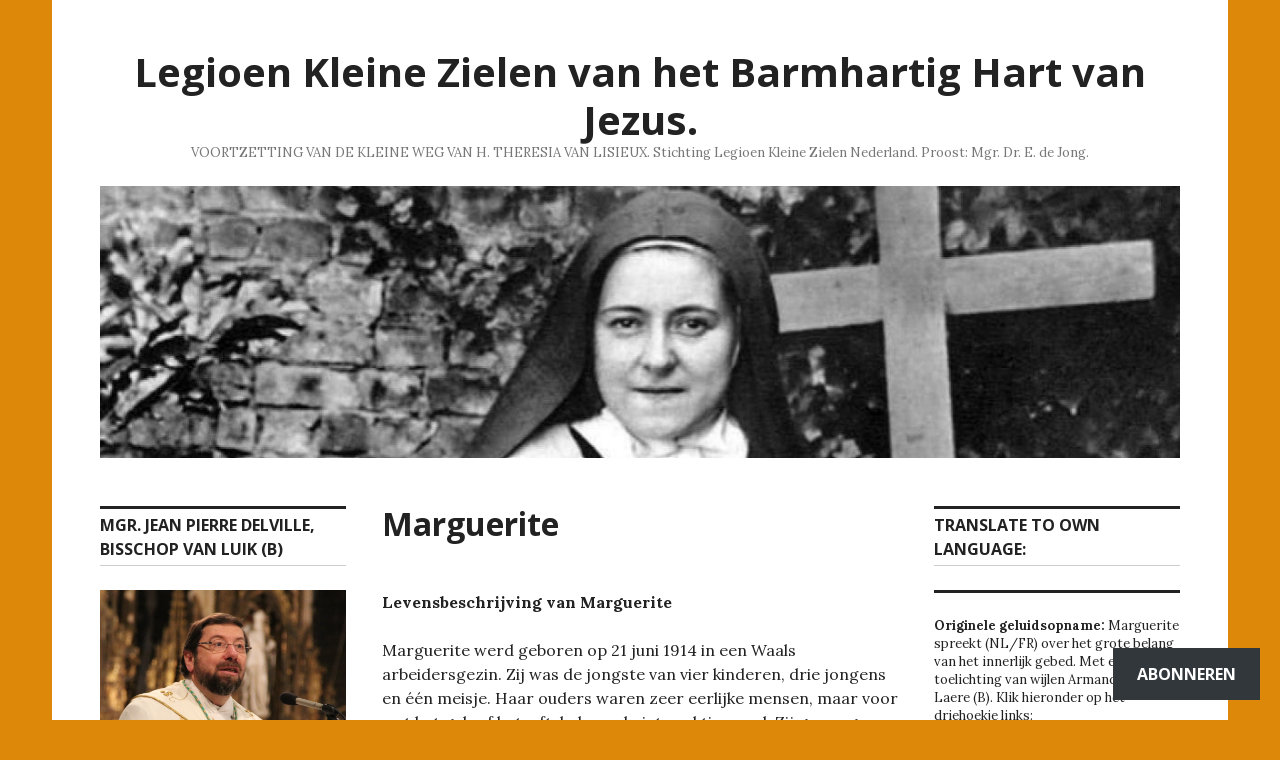

--- FILE ---
content_type: text/html; charset=UTF-8
request_url: https://hetlegioenkleinezielen.com/marguerite/
body_size: 58832
content:
<!DOCTYPE html>
<html lang="nl">
<head>
<meta charset="UTF-8">
<meta name="viewport" content="width=device-width, initial-scale=1">
<link rel="profile" href="http://gmpg.org/xfn/11">
<link rel="pingback" href="https://hetlegioenkleinezielen.com/xmlrpc.php">

<title>Marguerite &#8211; Legioen Kleine Zielen van het Barmhartig Hart van Jezus. </title>
<meta name='robots' content='max-image-preview:large' />

<!-- Async WordPress.com Remote Login -->
<script id="wpcom_remote_login_js">
var wpcom_remote_login_extra_auth = '';
function wpcom_remote_login_remove_dom_node_id( element_id ) {
	var dom_node = document.getElementById( element_id );
	if ( dom_node ) { dom_node.parentNode.removeChild( dom_node ); }
}
function wpcom_remote_login_remove_dom_node_classes( class_name ) {
	var dom_nodes = document.querySelectorAll( '.' + class_name );
	for ( var i = 0; i < dom_nodes.length; i++ ) {
		dom_nodes[ i ].parentNode.removeChild( dom_nodes[ i ] );
	}
}
function wpcom_remote_login_final_cleanup() {
	wpcom_remote_login_remove_dom_node_classes( "wpcom_remote_login_msg" );
	wpcom_remote_login_remove_dom_node_id( "wpcom_remote_login_key" );
	wpcom_remote_login_remove_dom_node_id( "wpcom_remote_login_validate" );
	wpcom_remote_login_remove_dom_node_id( "wpcom_remote_login_js" );
	wpcom_remote_login_remove_dom_node_id( "wpcom_request_access_iframe" );
	wpcom_remote_login_remove_dom_node_id( "wpcom_request_access_styles" );
}

// Watch for messages back from the remote login
window.addEventListener( "message", function( e ) {
	if ( e.origin === "https://r-login.wordpress.com" ) {
		var data = {};
		try {
			data = JSON.parse( e.data );
		} catch( e ) {
			wpcom_remote_login_final_cleanup();
			return;
		}

		if ( data.msg === 'LOGIN' ) {
			// Clean up the login check iframe
			wpcom_remote_login_remove_dom_node_id( "wpcom_remote_login_key" );

			var id_regex = new RegExp( /^[0-9]+$/ );
			var token_regex = new RegExp( /^.*|.*|.*$/ );
			if (
				token_regex.test( data.token )
				&& id_regex.test( data.wpcomid )
			) {
				// We have everything we need to ask for a login
				var script = document.createElement( "script" );
				script.setAttribute( "id", "wpcom_remote_login_validate" );
				script.src = '/remote-login.php?wpcom_remote_login=validate'
					+ '&wpcomid=' + data.wpcomid
					+ '&token=' + encodeURIComponent( data.token )
					+ '&host=' + window.location.protocol
					+ '//' + window.location.hostname
					+ '&postid=22'
					+ '&is_singular=';
				document.body.appendChild( script );
			}

			return;
		}

		// Safari ITP, not logged in, so redirect
		if ( data.msg === 'LOGIN-REDIRECT' ) {
			window.location = 'https://wordpress.com/log-in?redirect_to=' + window.location.href;
			return;
		}

		// Safari ITP, storage access failed, remove the request
		if ( data.msg === 'LOGIN-REMOVE' ) {
			var css_zap = 'html { -webkit-transition: margin-top 1s; transition: margin-top 1s; } /* 9001 */ html { margin-top: 0 !important; } * html body { margin-top: 0 !important; } @media screen and ( max-width: 782px ) { html { margin-top: 0 !important; } * html body { margin-top: 0 !important; } }';
			var style_zap = document.createElement( 'style' );
			style_zap.type = 'text/css';
			style_zap.appendChild( document.createTextNode( css_zap ) );
			document.body.appendChild( style_zap );

			var e = document.getElementById( 'wpcom_request_access_iframe' );
			e.parentNode.removeChild( e );

			document.cookie = 'wordpress_com_login_access=denied; path=/; max-age=31536000';

			return;
		}

		// Safari ITP
		if ( data.msg === 'REQUEST_ACCESS' ) {
			console.log( 'request access: safari' );

			// Check ITP iframe enable/disable knob
			if ( wpcom_remote_login_extra_auth !== 'safari_itp_iframe' ) {
				return;
			}

			// If we are in a "private window" there is no ITP.
			var private_window = false;
			try {
				var opendb = window.openDatabase( null, null, null, null );
			} catch( e ) {
				private_window = true;
			}

			if ( private_window ) {
				console.log( 'private window' );
				return;
			}

			var iframe = document.createElement( 'iframe' );
			iframe.id = 'wpcom_request_access_iframe';
			iframe.setAttribute( 'scrolling', 'no' );
			iframe.setAttribute( 'sandbox', 'allow-storage-access-by-user-activation allow-scripts allow-same-origin allow-top-navigation-by-user-activation' );
			iframe.src = 'https://r-login.wordpress.com/remote-login.php?wpcom_remote_login=request_access&origin=' + encodeURIComponent( data.origin ) + '&wpcomid=' + encodeURIComponent( data.wpcomid );

			var css = 'html { -webkit-transition: margin-top 1s; transition: margin-top 1s; } /* 9001 */ html { margin-top: 46px !important; } * html body { margin-top: 46px !important; } @media screen and ( max-width: 660px ) { html { margin-top: 71px !important; } * html body { margin-top: 71px !important; } #wpcom_request_access_iframe { display: block; height: 71px !important; } } #wpcom_request_access_iframe { border: 0px; height: 46px; position: fixed; top: 0; left: 0; width: 100%; min-width: 100%; z-index: 99999; background: #23282d; } ';

			var style = document.createElement( 'style' );
			style.type = 'text/css';
			style.id = 'wpcom_request_access_styles';
			style.appendChild( document.createTextNode( css ) );
			document.body.appendChild( style );

			document.body.appendChild( iframe );
		}

		if ( data.msg === 'DONE' ) {
			wpcom_remote_login_final_cleanup();
		}
	}
}, false );

// Inject the remote login iframe after the page has had a chance to load
// more critical resources
window.addEventListener( "DOMContentLoaded", function( e ) {
	var iframe = document.createElement( "iframe" );
	iframe.style.display = "none";
	iframe.setAttribute( "scrolling", "no" );
	iframe.setAttribute( "id", "wpcom_remote_login_key" );
	iframe.src = "https://r-login.wordpress.com/remote-login.php"
		+ "?wpcom_remote_login=key"
		+ "&origin=aHR0cHM6Ly9oZXRsZWdpb2Vua2xlaW5lemllbGVuLmNvbQ%3D%3D"
		+ "&wpcomid=43429832"
		+ "&time=" + Math.floor( Date.now() / 1000 );
	document.body.appendChild( iframe );
}, false );
</script>
<link rel='dns-prefetch' href='//s0.wp.com' />
<link rel='dns-prefetch' href='//widgets.wp.com' />
<link rel='dns-prefetch' href='//fonts-api.wp.com' />
<link rel="alternate" type="application/rss+xml" title="Legioen Kleine Zielen van het Barmhartig Hart van Jezus.  &raquo; Feed" href="https://hetlegioenkleinezielen.com/feed/" />
<link rel="alternate" type="application/rss+xml" title="Legioen Kleine Zielen van het Barmhartig Hart van Jezus.  &raquo; Reactiesfeed" href="https://hetlegioenkleinezielen.com/comments/feed/" />
<link rel="alternate" type="application/rss+xml" title="Legioen Kleine Zielen van het Barmhartig Hart van Jezus.  &raquo; Marguerite Reactiesfeed" href="https://hetlegioenkleinezielen.com/marguerite/feed/" />
	<script type="text/javascript">
		/* <![CDATA[ */
		function addLoadEvent(func) {
			var oldonload = window.onload;
			if (typeof window.onload != 'function') {
				window.onload = func;
			} else {
				window.onload = function () {
					oldonload();
					func();
				}
			}
		}
		/* ]]> */
	</script>
	<link crossorigin='anonymous' rel='stylesheet' id='all-css-0-1' href='/wp-content/mu-plugins/likes/jetpack-likes.css?m=1743883414i&cssminify=yes' type='text/css' media='all' />
<style id='wp-emoji-styles-inline-css'>

	img.wp-smiley, img.emoji {
		display: inline !important;
		border: none !important;
		box-shadow: none !important;
		height: 1em !important;
		width: 1em !important;
		margin: 0 0.07em !important;
		vertical-align: -0.1em !important;
		background: none !important;
		padding: 0 !important;
	}
/*# sourceURL=wp-emoji-styles-inline-css */
</style>
<link crossorigin='anonymous' rel='stylesheet' id='all-css-2-1' href='/wp-content/plugins/gutenberg-core/v22.4.0/build/styles/block-library/style.min.css?m=1768935615i&cssminify=yes' type='text/css' media='all' />
<style id='wp-block-library-inline-css'>
.has-text-align-justify {
	text-align:justify;
}
.has-text-align-justify{text-align:justify;}

/*# sourceURL=wp-block-library-inline-css */
</style><style id='wp-block-audio-inline-css'>
.wp-block-audio{box-sizing:border-box}.wp-block-audio :where(figcaption){margin-bottom:1em;margin-top:.5em}.wp-block-audio audio{min-width:300px;width:100%}
/*# sourceURL=https://s0.wp.com/wp-content/plugins/gutenberg-core/v22.4.0/build/styles/block-library/audio/style.min.css */
</style>
<style id='wp-block-columns-inline-css'>
.wp-block-columns{box-sizing:border-box;display:flex;flex-wrap:wrap!important}@media (min-width:782px){.wp-block-columns{flex-wrap:nowrap!important}}.wp-block-columns{align-items:normal!important}.wp-block-columns.are-vertically-aligned-top{align-items:flex-start}.wp-block-columns.are-vertically-aligned-center{align-items:center}.wp-block-columns.are-vertically-aligned-bottom{align-items:flex-end}@media (max-width:781px){.wp-block-columns:not(.is-not-stacked-on-mobile)>.wp-block-column{flex-basis:100%!important}}@media (min-width:782px){.wp-block-columns:not(.is-not-stacked-on-mobile)>.wp-block-column{flex-basis:0;flex-grow:1}.wp-block-columns:not(.is-not-stacked-on-mobile)>.wp-block-column[style*=flex-basis]{flex-grow:0}}.wp-block-columns.is-not-stacked-on-mobile{flex-wrap:nowrap!important}.wp-block-columns.is-not-stacked-on-mobile>.wp-block-column{flex-basis:0;flex-grow:1}.wp-block-columns.is-not-stacked-on-mobile>.wp-block-column[style*=flex-basis]{flex-grow:0}:where(.wp-block-columns){margin-bottom:1.75em}:where(.wp-block-columns.has-background){padding:1.25em 2.375em}.wp-block-column{flex-grow:1;min-width:0;overflow-wrap:break-word;word-break:break-word}.wp-block-column.is-vertically-aligned-top{align-self:flex-start}.wp-block-column.is-vertically-aligned-center{align-self:center}.wp-block-column.is-vertically-aligned-bottom{align-self:flex-end}.wp-block-column.is-vertically-aligned-stretch{align-self:stretch}.wp-block-column.is-vertically-aligned-bottom,.wp-block-column.is-vertically-aligned-center,.wp-block-column.is-vertically-aligned-top{width:100%}
/*# sourceURL=https://s0.wp.com/wp-content/plugins/gutenberg-core/v22.4.0/build/styles/block-library/columns/style.min.css */
</style>
<style id='wp-block-group-inline-css'>
.wp-block-group{box-sizing:border-box}:where(.wp-block-group.wp-block-group-is-layout-constrained){position:relative}
/*# sourceURL=https://s0.wp.com/wp-content/plugins/gutenberg-core/v22.4.0/build/styles/block-library/group/style.min.css */
</style>
<style id='wp-block-quote-inline-css'>
.wp-block-quote{box-sizing:border-box;overflow-wrap:break-word}.wp-block-quote.is-large:where(:not(.is-style-plain)),.wp-block-quote.is-style-large:where(:not(.is-style-plain)){margin-bottom:1em;padding:0 1em}.wp-block-quote.is-large:where(:not(.is-style-plain)) p,.wp-block-quote.is-style-large:where(:not(.is-style-plain)) p{font-size:1.5em;font-style:italic;line-height:1.6}.wp-block-quote.is-large:where(:not(.is-style-plain)) cite,.wp-block-quote.is-large:where(:not(.is-style-plain)) footer,.wp-block-quote.is-style-large:where(:not(.is-style-plain)) cite,.wp-block-quote.is-style-large:where(:not(.is-style-plain)) footer{font-size:1.125em;text-align:right}.wp-block-quote>cite{display:block}
/*# sourceURL=https://s0.wp.com/wp-content/plugins/gutenberg-core/v22.4.0/build/styles/block-library/quote/style.min.css */
</style>
<style id='jetpack-sharing-buttons-style-inline-css'>
.jetpack-sharing-buttons__services-list{display:flex;flex-direction:row;flex-wrap:wrap;gap:0;list-style-type:none;margin:5px;padding:0}.jetpack-sharing-buttons__services-list.has-small-icon-size{font-size:12px}.jetpack-sharing-buttons__services-list.has-normal-icon-size{font-size:16px}.jetpack-sharing-buttons__services-list.has-large-icon-size{font-size:24px}.jetpack-sharing-buttons__services-list.has-huge-icon-size{font-size:36px}@media print{.jetpack-sharing-buttons__services-list{display:none!important}}.editor-styles-wrapper .wp-block-jetpack-sharing-buttons{gap:0;padding-inline-start:0}ul.jetpack-sharing-buttons__services-list.has-background{padding:1.25em 2.375em}
/*# sourceURL=/wp-content/mu-plugins/jetpack-plugin/moon/_inc/blocks/sharing-buttons/view.css */
</style>
<style id='wp-block-image-inline-css'>
.wp-block-image>a,.wp-block-image>figure>a{display:inline-block}.wp-block-image img{box-sizing:border-box;height:auto;max-width:100%;vertical-align:bottom}@media not (prefers-reduced-motion){.wp-block-image img.hide{visibility:hidden}.wp-block-image img.show{animation:show-content-image .4s}}.wp-block-image[style*=border-radius] img,.wp-block-image[style*=border-radius]>a{border-radius:inherit}.wp-block-image.has-custom-border img{box-sizing:border-box}.wp-block-image.aligncenter{text-align:center}.wp-block-image.alignfull>a,.wp-block-image.alignwide>a{width:100%}.wp-block-image.alignfull img,.wp-block-image.alignwide img{height:auto;width:100%}.wp-block-image .aligncenter,.wp-block-image .alignleft,.wp-block-image .alignright,.wp-block-image.aligncenter,.wp-block-image.alignleft,.wp-block-image.alignright{display:table}.wp-block-image .aligncenter>figcaption,.wp-block-image .alignleft>figcaption,.wp-block-image .alignright>figcaption,.wp-block-image.aligncenter>figcaption,.wp-block-image.alignleft>figcaption,.wp-block-image.alignright>figcaption{caption-side:bottom;display:table-caption}.wp-block-image .alignleft{float:left;margin:.5em 1em .5em 0}.wp-block-image .alignright{float:right;margin:.5em 0 .5em 1em}.wp-block-image .aligncenter{margin-left:auto;margin-right:auto}.wp-block-image :where(figcaption){margin-bottom:1em;margin-top:.5em}.wp-block-image.is-style-circle-mask img{border-radius:9999px}@supports ((-webkit-mask-image:none) or (mask-image:none)) or (-webkit-mask-image:none){.wp-block-image.is-style-circle-mask img{border-radius:0;-webkit-mask-image:url('data:image/svg+xml;utf8,<svg viewBox="0 0 100 100" xmlns="http://www.w3.org/2000/svg"><circle cx="50" cy="50" r="50"/></svg>');mask-image:url('data:image/svg+xml;utf8,<svg viewBox="0 0 100 100" xmlns="http://www.w3.org/2000/svg"><circle cx="50" cy="50" r="50"/></svg>');mask-mode:alpha;-webkit-mask-position:center;mask-position:center;-webkit-mask-repeat:no-repeat;mask-repeat:no-repeat;-webkit-mask-size:contain;mask-size:contain}}:root :where(.wp-block-image.is-style-rounded img,.wp-block-image .is-style-rounded img){border-radius:9999px}.wp-block-image figure{margin:0}.wp-lightbox-container{display:flex;flex-direction:column;position:relative}.wp-lightbox-container img{cursor:zoom-in}.wp-lightbox-container img:hover+button{opacity:1}.wp-lightbox-container button{align-items:center;backdrop-filter:blur(16px) saturate(180%);background-color:#5a5a5a40;border:none;border-radius:4px;cursor:zoom-in;display:flex;height:20px;justify-content:center;opacity:0;padding:0;position:absolute;right:16px;text-align:center;top:16px;width:20px;z-index:100}@media not (prefers-reduced-motion){.wp-lightbox-container button{transition:opacity .2s ease}}.wp-lightbox-container button:focus-visible{outline:3px auto #5a5a5a40;outline:3px auto -webkit-focus-ring-color;outline-offset:3px}.wp-lightbox-container button:hover{cursor:pointer;opacity:1}.wp-lightbox-container button:focus{opacity:1}.wp-lightbox-container button:focus,.wp-lightbox-container button:hover,.wp-lightbox-container button:not(:hover):not(:active):not(.has-background){background-color:#5a5a5a40;border:none}.wp-lightbox-overlay{box-sizing:border-box;cursor:zoom-out;height:100vh;left:0;overflow:hidden;position:fixed;top:0;visibility:hidden;width:100%;z-index:100000}.wp-lightbox-overlay .close-button{align-items:center;cursor:pointer;display:flex;justify-content:center;min-height:40px;min-width:40px;padding:0;position:absolute;right:calc(env(safe-area-inset-right) + 16px);top:calc(env(safe-area-inset-top) + 16px);z-index:5000000}.wp-lightbox-overlay .close-button:focus,.wp-lightbox-overlay .close-button:hover,.wp-lightbox-overlay .close-button:not(:hover):not(:active):not(.has-background){background:none;border:none}.wp-lightbox-overlay .lightbox-image-container{height:var(--wp--lightbox-container-height);left:50%;overflow:hidden;position:absolute;top:50%;transform:translate(-50%,-50%);transform-origin:top left;width:var(--wp--lightbox-container-width);z-index:9999999999}.wp-lightbox-overlay .wp-block-image{align-items:center;box-sizing:border-box;display:flex;height:100%;justify-content:center;margin:0;position:relative;transform-origin:0 0;width:100%;z-index:3000000}.wp-lightbox-overlay .wp-block-image img{height:var(--wp--lightbox-image-height);min-height:var(--wp--lightbox-image-height);min-width:var(--wp--lightbox-image-width);width:var(--wp--lightbox-image-width)}.wp-lightbox-overlay .wp-block-image figcaption{display:none}.wp-lightbox-overlay button{background:none;border:none}.wp-lightbox-overlay .scrim{background-color:#fff;height:100%;opacity:.9;position:absolute;width:100%;z-index:2000000}.wp-lightbox-overlay.active{visibility:visible}@media not (prefers-reduced-motion){.wp-lightbox-overlay.active{animation:turn-on-visibility .25s both}.wp-lightbox-overlay.active img{animation:turn-on-visibility .35s both}.wp-lightbox-overlay.show-closing-animation:not(.active){animation:turn-off-visibility .35s both}.wp-lightbox-overlay.show-closing-animation:not(.active) img{animation:turn-off-visibility .25s both}.wp-lightbox-overlay.zoom.active{animation:none;opacity:1;visibility:visible}.wp-lightbox-overlay.zoom.active .lightbox-image-container{animation:lightbox-zoom-in .4s}.wp-lightbox-overlay.zoom.active .lightbox-image-container img{animation:none}.wp-lightbox-overlay.zoom.active .scrim{animation:turn-on-visibility .4s forwards}.wp-lightbox-overlay.zoom.show-closing-animation:not(.active){animation:none}.wp-lightbox-overlay.zoom.show-closing-animation:not(.active) .lightbox-image-container{animation:lightbox-zoom-out .4s}.wp-lightbox-overlay.zoom.show-closing-animation:not(.active) .lightbox-image-container img{animation:none}.wp-lightbox-overlay.zoom.show-closing-animation:not(.active) .scrim{animation:turn-off-visibility .4s forwards}}@keyframes show-content-image{0%{visibility:hidden}99%{visibility:hidden}to{visibility:visible}}@keyframes turn-on-visibility{0%{opacity:0}to{opacity:1}}@keyframes turn-off-visibility{0%{opacity:1;visibility:visible}99%{opacity:0;visibility:visible}to{opacity:0;visibility:hidden}}@keyframes lightbox-zoom-in{0%{transform:translate(calc((-100vw + var(--wp--lightbox-scrollbar-width))/2 + var(--wp--lightbox-initial-left-position)),calc(-50vh + var(--wp--lightbox-initial-top-position))) scale(var(--wp--lightbox-scale))}to{transform:translate(-50%,-50%) scale(1)}}@keyframes lightbox-zoom-out{0%{transform:translate(-50%,-50%) scale(1);visibility:visible}99%{visibility:visible}to{transform:translate(calc((-100vw + var(--wp--lightbox-scrollbar-width))/2 + var(--wp--lightbox-initial-left-position)),calc(-50vh + var(--wp--lightbox-initial-top-position))) scale(var(--wp--lightbox-scale));visibility:hidden}}
/*# sourceURL=https://s0.wp.com/wp-content/plugins/gutenberg-core/v22.4.0/build/styles/block-library/image/style.min.css */
</style>
<style id='wp-block-paragraph-inline-css'>
.is-small-text{font-size:.875em}.is-regular-text{font-size:1em}.is-large-text{font-size:2.25em}.is-larger-text{font-size:3em}.has-drop-cap:not(:focus):first-letter{float:left;font-size:8.4em;font-style:normal;font-weight:100;line-height:.68;margin:.05em .1em 0 0;text-transform:uppercase}body.rtl .has-drop-cap:not(:focus):first-letter{float:none;margin-left:.1em}p.has-drop-cap.has-background{overflow:hidden}:root :where(p.has-background){padding:1.25em 2.375em}:where(p.has-text-color:not(.has-link-color)) a{color:inherit}p.has-text-align-left[style*="writing-mode:vertical-lr"],p.has-text-align-right[style*="writing-mode:vertical-rl"]{rotate:180deg}
/*# sourceURL=https://s0.wp.com/wp-content/plugins/gutenberg-core/v22.4.0/build/styles/block-library/paragraph/style.min.css */
</style>
<style id='wp-block-search-inline-css'>
.wp-block-search__button{margin-left:10px;word-break:normal}.wp-block-search__button.has-icon{line-height:0}.wp-block-search__button svg{fill:currentColor;height:1.25em;min-height:24px;min-width:24px;vertical-align:text-bottom;width:1.25em}:where(.wp-block-search__button){border:1px solid #ccc;padding:6px 10px}.wp-block-search__inside-wrapper{display:flex;flex:auto;flex-wrap:nowrap;max-width:100%}.wp-block-search__label{width:100%}.wp-block-search.wp-block-search__button-only .wp-block-search__button{box-sizing:border-box;display:flex;flex-shrink:0;justify-content:center;margin-left:0;max-width:100%}.wp-block-search.wp-block-search__button-only .wp-block-search__inside-wrapper{min-width:0!important;transition-property:width}.wp-block-search.wp-block-search__button-only .wp-block-search__input{flex-basis:100%;transition-duration:.3s}.wp-block-search.wp-block-search__button-only.wp-block-search__searchfield-hidden,.wp-block-search.wp-block-search__button-only.wp-block-search__searchfield-hidden .wp-block-search__inside-wrapper{overflow:hidden}.wp-block-search.wp-block-search__button-only.wp-block-search__searchfield-hidden .wp-block-search__input{border-left-width:0!important;border-right-width:0!important;flex-basis:0;flex-grow:0;margin:0;min-width:0!important;padding-left:0!important;padding-right:0!important;width:0!important}:where(.wp-block-search__input){appearance:none;border:1px solid #949494;flex-grow:1;font-family:inherit;font-size:inherit;font-style:inherit;font-weight:inherit;letter-spacing:inherit;line-height:inherit;margin-left:0;margin-right:0;min-width:3rem;padding:8px;text-decoration:unset!important;text-transform:inherit}:where(.wp-block-search__button-inside .wp-block-search__inside-wrapper){background-color:#fff;border:1px solid #949494;box-sizing:border-box;padding:4px}:where(.wp-block-search__button-inside .wp-block-search__inside-wrapper) .wp-block-search__input{border:none;border-radius:0;padding:0 4px}:where(.wp-block-search__button-inside .wp-block-search__inside-wrapper) .wp-block-search__input:focus{outline:none}:where(.wp-block-search__button-inside .wp-block-search__inside-wrapper) :where(.wp-block-search__button){padding:4px 8px}.wp-block-search.aligncenter .wp-block-search__inside-wrapper{margin:auto}.wp-block[data-align=right] .wp-block-search.wp-block-search__button-only .wp-block-search__inside-wrapper{float:right}
/*# sourceURL=https://s0.wp.com/wp-content/plugins/gutenberg-core/v22.4.0/build/styles/block-library/search/style.min.css */
</style>
<style id='global-styles-inline-css'>
:root{--wp--preset--aspect-ratio--square: 1;--wp--preset--aspect-ratio--4-3: 4/3;--wp--preset--aspect-ratio--3-4: 3/4;--wp--preset--aspect-ratio--3-2: 3/2;--wp--preset--aspect-ratio--2-3: 2/3;--wp--preset--aspect-ratio--16-9: 16/9;--wp--preset--aspect-ratio--9-16: 9/16;--wp--preset--color--black: #000000;--wp--preset--color--cyan-bluish-gray: #abb8c3;--wp--preset--color--white: #ffffff;--wp--preset--color--pale-pink: #f78da7;--wp--preset--color--vivid-red: #cf2e2e;--wp--preset--color--luminous-vivid-orange: #ff6900;--wp--preset--color--luminous-vivid-amber: #fcb900;--wp--preset--color--light-green-cyan: #7bdcb5;--wp--preset--color--vivid-green-cyan: #00d084;--wp--preset--color--pale-cyan-blue: #8ed1fc;--wp--preset--color--vivid-cyan-blue: #0693e3;--wp--preset--color--vivid-purple: #9b51e0;--wp--preset--gradient--vivid-cyan-blue-to-vivid-purple: linear-gradient(135deg,rgb(6,147,227) 0%,rgb(155,81,224) 100%);--wp--preset--gradient--light-green-cyan-to-vivid-green-cyan: linear-gradient(135deg,rgb(122,220,180) 0%,rgb(0,208,130) 100%);--wp--preset--gradient--luminous-vivid-amber-to-luminous-vivid-orange: linear-gradient(135deg,rgb(252,185,0) 0%,rgb(255,105,0) 100%);--wp--preset--gradient--luminous-vivid-orange-to-vivid-red: linear-gradient(135deg,rgb(255,105,0) 0%,rgb(207,46,46) 100%);--wp--preset--gradient--very-light-gray-to-cyan-bluish-gray: linear-gradient(135deg,rgb(238,238,238) 0%,rgb(169,184,195) 100%);--wp--preset--gradient--cool-to-warm-spectrum: linear-gradient(135deg,rgb(74,234,220) 0%,rgb(151,120,209) 20%,rgb(207,42,186) 40%,rgb(238,44,130) 60%,rgb(251,105,98) 80%,rgb(254,248,76) 100%);--wp--preset--gradient--blush-light-purple: linear-gradient(135deg,rgb(255,206,236) 0%,rgb(152,150,240) 100%);--wp--preset--gradient--blush-bordeaux: linear-gradient(135deg,rgb(254,205,165) 0%,rgb(254,45,45) 50%,rgb(107,0,62) 100%);--wp--preset--gradient--luminous-dusk: linear-gradient(135deg,rgb(255,203,112) 0%,rgb(199,81,192) 50%,rgb(65,88,208) 100%);--wp--preset--gradient--pale-ocean: linear-gradient(135deg,rgb(255,245,203) 0%,rgb(182,227,212) 50%,rgb(51,167,181) 100%);--wp--preset--gradient--electric-grass: linear-gradient(135deg,rgb(202,248,128) 0%,rgb(113,206,126) 100%);--wp--preset--gradient--midnight: linear-gradient(135deg,rgb(2,3,129) 0%,rgb(40,116,252) 100%);--wp--preset--font-size--small: 13px;--wp--preset--font-size--medium: 20px;--wp--preset--font-size--large: 36px;--wp--preset--font-size--x-large: 42px;--wp--preset--font-family--albert-sans: 'Albert Sans', sans-serif;--wp--preset--font-family--alegreya: Alegreya, serif;--wp--preset--font-family--arvo: Arvo, serif;--wp--preset--font-family--bodoni-moda: 'Bodoni Moda', serif;--wp--preset--font-family--bricolage-grotesque: 'Bricolage Grotesque', sans-serif;--wp--preset--font-family--cabin: Cabin, sans-serif;--wp--preset--font-family--chivo: Chivo, sans-serif;--wp--preset--font-family--commissioner: Commissioner, sans-serif;--wp--preset--font-family--cormorant: Cormorant, serif;--wp--preset--font-family--courier-prime: 'Courier Prime', monospace;--wp--preset--font-family--crimson-pro: 'Crimson Pro', serif;--wp--preset--font-family--dm-mono: 'DM Mono', monospace;--wp--preset--font-family--dm-sans: 'DM Sans', sans-serif;--wp--preset--font-family--dm-serif-display: 'DM Serif Display', serif;--wp--preset--font-family--domine: Domine, serif;--wp--preset--font-family--eb-garamond: 'EB Garamond', serif;--wp--preset--font-family--epilogue: Epilogue, sans-serif;--wp--preset--font-family--fahkwang: Fahkwang, sans-serif;--wp--preset--font-family--figtree: Figtree, sans-serif;--wp--preset--font-family--fira-sans: 'Fira Sans', sans-serif;--wp--preset--font-family--fjalla-one: 'Fjalla One', sans-serif;--wp--preset--font-family--fraunces: Fraunces, serif;--wp--preset--font-family--gabarito: Gabarito, system-ui;--wp--preset--font-family--ibm-plex-mono: 'IBM Plex Mono', monospace;--wp--preset--font-family--ibm-plex-sans: 'IBM Plex Sans', sans-serif;--wp--preset--font-family--ibarra-real-nova: 'Ibarra Real Nova', serif;--wp--preset--font-family--instrument-serif: 'Instrument Serif', serif;--wp--preset--font-family--inter: Inter, sans-serif;--wp--preset--font-family--josefin-sans: 'Josefin Sans', sans-serif;--wp--preset--font-family--jost: Jost, sans-serif;--wp--preset--font-family--libre-baskerville: 'Libre Baskerville', serif;--wp--preset--font-family--libre-franklin: 'Libre Franklin', sans-serif;--wp--preset--font-family--literata: Literata, serif;--wp--preset--font-family--lora: Lora, serif;--wp--preset--font-family--merriweather: Merriweather, serif;--wp--preset--font-family--montserrat: Montserrat, sans-serif;--wp--preset--font-family--newsreader: Newsreader, serif;--wp--preset--font-family--noto-sans-mono: 'Noto Sans Mono', sans-serif;--wp--preset--font-family--nunito: Nunito, sans-serif;--wp--preset--font-family--open-sans: 'Open Sans', sans-serif;--wp--preset--font-family--overpass: Overpass, sans-serif;--wp--preset--font-family--pt-serif: 'PT Serif', serif;--wp--preset--font-family--petrona: Petrona, serif;--wp--preset--font-family--piazzolla: Piazzolla, serif;--wp--preset--font-family--playfair-display: 'Playfair Display', serif;--wp--preset--font-family--plus-jakarta-sans: 'Plus Jakarta Sans', sans-serif;--wp--preset--font-family--poppins: Poppins, sans-serif;--wp--preset--font-family--raleway: Raleway, sans-serif;--wp--preset--font-family--roboto: Roboto, sans-serif;--wp--preset--font-family--roboto-slab: 'Roboto Slab', serif;--wp--preset--font-family--rubik: Rubik, sans-serif;--wp--preset--font-family--rufina: Rufina, serif;--wp--preset--font-family--sora: Sora, sans-serif;--wp--preset--font-family--source-sans-3: 'Source Sans 3', sans-serif;--wp--preset--font-family--source-serif-4: 'Source Serif 4', serif;--wp--preset--font-family--space-mono: 'Space Mono', monospace;--wp--preset--font-family--syne: Syne, sans-serif;--wp--preset--font-family--texturina: Texturina, serif;--wp--preset--font-family--urbanist: Urbanist, sans-serif;--wp--preset--font-family--work-sans: 'Work Sans', sans-serif;--wp--preset--spacing--20: 0.44rem;--wp--preset--spacing--30: 0.67rem;--wp--preset--spacing--40: 1rem;--wp--preset--spacing--50: 1.5rem;--wp--preset--spacing--60: 2.25rem;--wp--preset--spacing--70: 3.38rem;--wp--preset--spacing--80: 5.06rem;--wp--preset--shadow--natural: 6px 6px 9px rgba(0, 0, 0, 0.2);--wp--preset--shadow--deep: 12px 12px 50px rgba(0, 0, 0, 0.4);--wp--preset--shadow--sharp: 6px 6px 0px rgba(0, 0, 0, 0.2);--wp--preset--shadow--outlined: 6px 6px 0px -3px rgb(255, 255, 255), 6px 6px rgb(0, 0, 0);--wp--preset--shadow--crisp: 6px 6px 0px rgb(0, 0, 0);}:where(body) { margin: 0; }:where(.is-layout-flex){gap: 0.5em;}:where(.is-layout-grid){gap: 0.5em;}body .is-layout-flex{display: flex;}.is-layout-flex{flex-wrap: wrap;align-items: center;}.is-layout-flex > :is(*, div){margin: 0;}body .is-layout-grid{display: grid;}.is-layout-grid > :is(*, div){margin: 0;}body{padding-top: 0px;padding-right: 0px;padding-bottom: 0px;padding-left: 0px;}:root :where(.wp-element-button, .wp-block-button__link){background-color: #32373c;border-width: 0;color: #fff;font-family: inherit;font-size: inherit;font-style: inherit;font-weight: inherit;letter-spacing: inherit;line-height: inherit;padding-top: calc(0.667em + 2px);padding-right: calc(1.333em + 2px);padding-bottom: calc(0.667em + 2px);padding-left: calc(1.333em + 2px);text-decoration: none;text-transform: inherit;}.has-black-color{color: var(--wp--preset--color--black) !important;}.has-cyan-bluish-gray-color{color: var(--wp--preset--color--cyan-bluish-gray) !important;}.has-white-color{color: var(--wp--preset--color--white) !important;}.has-pale-pink-color{color: var(--wp--preset--color--pale-pink) !important;}.has-vivid-red-color{color: var(--wp--preset--color--vivid-red) !important;}.has-luminous-vivid-orange-color{color: var(--wp--preset--color--luminous-vivid-orange) !important;}.has-luminous-vivid-amber-color{color: var(--wp--preset--color--luminous-vivid-amber) !important;}.has-light-green-cyan-color{color: var(--wp--preset--color--light-green-cyan) !important;}.has-vivid-green-cyan-color{color: var(--wp--preset--color--vivid-green-cyan) !important;}.has-pale-cyan-blue-color{color: var(--wp--preset--color--pale-cyan-blue) !important;}.has-vivid-cyan-blue-color{color: var(--wp--preset--color--vivid-cyan-blue) !important;}.has-vivid-purple-color{color: var(--wp--preset--color--vivid-purple) !important;}.has-black-background-color{background-color: var(--wp--preset--color--black) !important;}.has-cyan-bluish-gray-background-color{background-color: var(--wp--preset--color--cyan-bluish-gray) !important;}.has-white-background-color{background-color: var(--wp--preset--color--white) !important;}.has-pale-pink-background-color{background-color: var(--wp--preset--color--pale-pink) !important;}.has-vivid-red-background-color{background-color: var(--wp--preset--color--vivid-red) !important;}.has-luminous-vivid-orange-background-color{background-color: var(--wp--preset--color--luminous-vivid-orange) !important;}.has-luminous-vivid-amber-background-color{background-color: var(--wp--preset--color--luminous-vivid-amber) !important;}.has-light-green-cyan-background-color{background-color: var(--wp--preset--color--light-green-cyan) !important;}.has-vivid-green-cyan-background-color{background-color: var(--wp--preset--color--vivid-green-cyan) !important;}.has-pale-cyan-blue-background-color{background-color: var(--wp--preset--color--pale-cyan-blue) !important;}.has-vivid-cyan-blue-background-color{background-color: var(--wp--preset--color--vivid-cyan-blue) !important;}.has-vivid-purple-background-color{background-color: var(--wp--preset--color--vivid-purple) !important;}.has-black-border-color{border-color: var(--wp--preset--color--black) !important;}.has-cyan-bluish-gray-border-color{border-color: var(--wp--preset--color--cyan-bluish-gray) !important;}.has-white-border-color{border-color: var(--wp--preset--color--white) !important;}.has-pale-pink-border-color{border-color: var(--wp--preset--color--pale-pink) !important;}.has-vivid-red-border-color{border-color: var(--wp--preset--color--vivid-red) !important;}.has-luminous-vivid-orange-border-color{border-color: var(--wp--preset--color--luminous-vivid-orange) !important;}.has-luminous-vivid-amber-border-color{border-color: var(--wp--preset--color--luminous-vivid-amber) !important;}.has-light-green-cyan-border-color{border-color: var(--wp--preset--color--light-green-cyan) !important;}.has-vivid-green-cyan-border-color{border-color: var(--wp--preset--color--vivid-green-cyan) !important;}.has-pale-cyan-blue-border-color{border-color: var(--wp--preset--color--pale-cyan-blue) !important;}.has-vivid-cyan-blue-border-color{border-color: var(--wp--preset--color--vivid-cyan-blue) !important;}.has-vivid-purple-border-color{border-color: var(--wp--preset--color--vivid-purple) !important;}.has-vivid-cyan-blue-to-vivid-purple-gradient-background{background: var(--wp--preset--gradient--vivid-cyan-blue-to-vivid-purple) !important;}.has-light-green-cyan-to-vivid-green-cyan-gradient-background{background: var(--wp--preset--gradient--light-green-cyan-to-vivid-green-cyan) !important;}.has-luminous-vivid-amber-to-luminous-vivid-orange-gradient-background{background: var(--wp--preset--gradient--luminous-vivid-amber-to-luminous-vivid-orange) !important;}.has-luminous-vivid-orange-to-vivid-red-gradient-background{background: var(--wp--preset--gradient--luminous-vivid-orange-to-vivid-red) !important;}.has-very-light-gray-to-cyan-bluish-gray-gradient-background{background: var(--wp--preset--gradient--very-light-gray-to-cyan-bluish-gray) !important;}.has-cool-to-warm-spectrum-gradient-background{background: var(--wp--preset--gradient--cool-to-warm-spectrum) !important;}.has-blush-light-purple-gradient-background{background: var(--wp--preset--gradient--blush-light-purple) !important;}.has-blush-bordeaux-gradient-background{background: var(--wp--preset--gradient--blush-bordeaux) !important;}.has-luminous-dusk-gradient-background{background: var(--wp--preset--gradient--luminous-dusk) !important;}.has-pale-ocean-gradient-background{background: var(--wp--preset--gradient--pale-ocean) !important;}.has-electric-grass-gradient-background{background: var(--wp--preset--gradient--electric-grass) !important;}.has-midnight-gradient-background{background: var(--wp--preset--gradient--midnight) !important;}.has-small-font-size{font-size: var(--wp--preset--font-size--small) !important;}.has-medium-font-size{font-size: var(--wp--preset--font-size--medium) !important;}.has-large-font-size{font-size: var(--wp--preset--font-size--large) !important;}.has-x-large-font-size{font-size: var(--wp--preset--font-size--x-large) !important;}.has-albert-sans-font-family{font-family: var(--wp--preset--font-family--albert-sans) !important;}.has-alegreya-font-family{font-family: var(--wp--preset--font-family--alegreya) !important;}.has-arvo-font-family{font-family: var(--wp--preset--font-family--arvo) !important;}.has-bodoni-moda-font-family{font-family: var(--wp--preset--font-family--bodoni-moda) !important;}.has-bricolage-grotesque-font-family{font-family: var(--wp--preset--font-family--bricolage-grotesque) !important;}.has-cabin-font-family{font-family: var(--wp--preset--font-family--cabin) !important;}.has-chivo-font-family{font-family: var(--wp--preset--font-family--chivo) !important;}.has-commissioner-font-family{font-family: var(--wp--preset--font-family--commissioner) !important;}.has-cormorant-font-family{font-family: var(--wp--preset--font-family--cormorant) !important;}.has-courier-prime-font-family{font-family: var(--wp--preset--font-family--courier-prime) !important;}.has-crimson-pro-font-family{font-family: var(--wp--preset--font-family--crimson-pro) !important;}.has-dm-mono-font-family{font-family: var(--wp--preset--font-family--dm-mono) !important;}.has-dm-sans-font-family{font-family: var(--wp--preset--font-family--dm-sans) !important;}.has-dm-serif-display-font-family{font-family: var(--wp--preset--font-family--dm-serif-display) !important;}.has-domine-font-family{font-family: var(--wp--preset--font-family--domine) !important;}.has-eb-garamond-font-family{font-family: var(--wp--preset--font-family--eb-garamond) !important;}.has-epilogue-font-family{font-family: var(--wp--preset--font-family--epilogue) !important;}.has-fahkwang-font-family{font-family: var(--wp--preset--font-family--fahkwang) !important;}.has-figtree-font-family{font-family: var(--wp--preset--font-family--figtree) !important;}.has-fira-sans-font-family{font-family: var(--wp--preset--font-family--fira-sans) !important;}.has-fjalla-one-font-family{font-family: var(--wp--preset--font-family--fjalla-one) !important;}.has-fraunces-font-family{font-family: var(--wp--preset--font-family--fraunces) !important;}.has-gabarito-font-family{font-family: var(--wp--preset--font-family--gabarito) !important;}.has-ibm-plex-mono-font-family{font-family: var(--wp--preset--font-family--ibm-plex-mono) !important;}.has-ibm-plex-sans-font-family{font-family: var(--wp--preset--font-family--ibm-plex-sans) !important;}.has-ibarra-real-nova-font-family{font-family: var(--wp--preset--font-family--ibarra-real-nova) !important;}.has-instrument-serif-font-family{font-family: var(--wp--preset--font-family--instrument-serif) !important;}.has-inter-font-family{font-family: var(--wp--preset--font-family--inter) !important;}.has-josefin-sans-font-family{font-family: var(--wp--preset--font-family--josefin-sans) !important;}.has-jost-font-family{font-family: var(--wp--preset--font-family--jost) !important;}.has-libre-baskerville-font-family{font-family: var(--wp--preset--font-family--libre-baskerville) !important;}.has-libre-franklin-font-family{font-family: var(--wp--preset--font-family--libre-franklin) !important;}.has-literata-font-family{font-family: var(--wp--preset--font-family--literata) !important;}.has-lora-font-family{font-family: var(--wp--preset--font-family--lora) !important;}.has-merriweather-font-family{font-family: var(--wp--preset--font-family--merriweather) !important;}.has-montserrat-font-family{font-family: var(--wp--preset--font-family--montserrat) !important;}.has-newsreader-font-family{font-family: var(--wp--preset--font-family--newsreader) !important;}.has-noto-sans-mono-font-family{font-family: var(--wp--preset--font-family--noto-sans-mono) !important;}.has-nunito-font-family{font-family: var(--wp--preset--font-family--nunito) !important;}.has-open-sans-font-family{font-family: var(--wp--preset--font-family--open-sans) !important;}.has-overpass-font-family{font-family: var(--wp--preset--font-family--overpass) !important;}.has-pt-serif-font-family{font-family: var(--wp--preset--font-family--pt-serif) !important;}.has-petrona-font-family{font-family: var(--wp--preset--font-family--petrona) !important;}.has-piazzolla-font-family{font-family: var(--wp--preset--font-family--piazzolla) !important;}.has-playfair-display-font-family{font-family: var(--wp--preset--font-family--playfair-display) !important;}.has-plus-jakarta-sans-font-family{font-family: var(--wp--preset--font-family--plus-jakarta-sans) !important;}.has-poppins-font-family{font-family: var(--wp--preset--font-family--poppins) !important;}.has-raleway-font-family{font-family: var(--wp--preset--font-family--raleway) !important;}.has-roboto-font-family{font-family: var(--wp--preset--font-family--roboto) !important;}.has-roboto-slab-font-family{font-family: var(--wp--preset--font-family--roboto-slab) !important;}.has-rubik-font-family{font-family: var(--wp--preset--font-family--rubik) !important;}.has-rufina-font-family{font-family: var(--wp--preset--font-family--rufina) !important;}.has-sora-font-family{font-family: var(--wp--preset--font-family--sora) !important;}.has-source-sans-3-font-family{font-family: var(--wp--preset--font-family--source-sans-3) !important;}.has-source-serif-4-font-family{font-family: var(--wp--preset--font-family--source-serif-4) !important;}.has-space-mono-font-family{font-family: var(--wp--preset--font-family--space-mono) !important;}.has-syne-font-family{font-family: var(--wp--preset--font-family--syne) !important;}.has-texturina-font-family{font-family: var(--wp--preset--font-family--texturina) !important;}.has-urbanist-font-family{font-family: var(--wp--preset--font-family--urbanist) !important;}.has-work-sans-font-family{font-family: var(--wp--preset--font-family--work-sans) !important;}
:where(.wp-block-columns.is-layout-flex){gap: 2em;}:where(.wp-block-columns.is-layout-grid){gap: 2em;}
/*# sourceURL=global-styles-inline-css */
</style>
<style id='core-block-supports-inline-css'>
.wp-container-core-columns-is-layout-9d6595d7{flex-wrap:nowrap;}
/*# sourceURL=core-block-supports-inline-css */
</style>

<style id='classic-theme-styles-inline-css'>
.wp-block-button__link{background-color:#32373c;border-radius:9999px;box-shadow:none;color:#fff;font-size:1.125em;padding:calc(.667em + 2px) calc(1.333em + 2px);text-decoration:none}.wp-block-file__button{background:#32373c;color:#fff}.wp-block-accordion-heading{margin:0}.wp-block-accordion-heading__toggle{background-color:inherit!important;color:inherit!important}.wp-block-accordion-heading__toggle:not(:focus-visible){outline:none}.wp-block-accordion-heading__toggle:focus,.wp-block-accordion-heading__toggle:hover{background-color:inherit!important;border:none;box-shadow:none;color:inherit;padding:var(--wp--preset--spacing--20,1em) 0;text-decoration:none}.wp-block-accordion-heading__toggle:focus-visible{outline:auto;outline-offset:0}
/*# sourceURL=/wp-content/plugins/gutenberg-core/v22.4.0/build/styles/block-library/classic.min.css */
</style>
<link crossorigin='anonymous' rel='stylesheet' id='all-css-4-1' href='/_static/??[base64]/+c/Me4Q5/ZLxOchs8zJZ8rmqY5GlV2v2Qo1aFtHDzOVG2/uYPL/8rPfgnzFB/H+7vdzfX29mGz/wALI8DI&cssminify=yes' type='text/css' media='all' />
<link rel='stylesheet' id='verbum-gutenberg-css-css' href='https://widgets.wp.com/verbum-block-editor/block-editor.css?ver=1738686361' media='all' />
<link crossorigin='anonymous' rel='stylesheet' id='all-css-6-1' href='/wp-content/mu-plugins/jetpack-plugin/moon/_inc/genericons/genericons/genericons.css?m=1753284714i&cssminify=yes' type='text/css' media='all' />
<link rel='stylesheet' id='colinear-open-sans-lora-css' href='https://fonts-api.wp.com/css?family=Open+Sans%3A400%2C700%2C400italic%2C700italic%7CLora%3A400%2C700%2C400italic%2C700italic&#038;subset=latin%2Clatin-ext&#038;ver=6.9-RC2-61304' media='all' />
<link rel='stylesheet' id='colinear-inconsolata-css' href='https://fonts-api.wp.com/css?family=Inconsolata%3A400%2C+700&#038;subset=latin%2Clatin-ext&#038;ver=6.9-RC2-61304' media='all' />
<link crossorigin='anonymous' rel='stylesheet' id='all-css-10-1' href='/_static/??-eJyFi0EKAjEMAD9kDevKigfxLd0QayRNSpuy+HtXvCiC3mZgBpYS0NRJHfxKmRqUPgOasFKs0PwutMXWNvCnZMVXHZaClr+e3EORnlgbVJrF0ooJ1upNf02JLIhhdDb9kHCRyPW5nvNpOOyH6TiOu+n2AKDTUTE=&cssminify=yes' type='text/css' media='all' />
<style id='colinear-style-inline-css'>
.cat-links, .tags-links, .byline { clip: rect(1px, 1px, 1px, 1px); height: 1px; position: absolute; overflow: hidden; width: 1px; }
/*# sourceURL=colinear-style-inline-css */
</style>
<link crossorigin='anonymous' rel='stylesheet' id='print-css-11-1' href='/wp-content/mu-plugins/global-print/global-print.css?m=1465851035i&cssminify=yes' type='text/css' media='print' />
<style id='jetpack-global-styles-frontend-style-inline-css'>
:root { --font-headings: unset; --font-base: unset; --font-headings-default: -apple-system,BlinkMacSystemFont,"Segoe UI",Roboto,Oxygen-Sans,Ubuntu,Cantarell,"Helvetica Neue",sans-serif; --font-base-default: -apple-system,BlinkMacSystemFont,"Segoe UI",Roboto,Oxygen-Sans,Ubuntu,Cantarell,"Helvetica Neue",sans-serif;}
/*# sourceURL=jetpack-global-styles-frontend-style-inline-css */
</style>
<link crossorigin='anonymous' rel='stylesheet' id='all-css-14-1' href='/_static/??-eJyNjcEKwjAQRH/IuFRT6kX8FNkmS5K6yQY3Qfx7bfEiXrwM82B4A49qnJRGpUHupnIPqSgs1Cq624chi6zhO5OCRryTR++fW00l7J3qDv43XVNxoOISsmEJol/wY2uR8vs3WggsM/I6uOTzMI3Hw8lOg11eUT1JKA==&cssminify=yes' type='text/css' media='all' />
<script type="text/javascript" id="jetpack-mu-wpcom-settings-js-before">
/* <![CDATA[ */
var JETPACK_MU_WPCOM_SETTINGS = {"assetsUrl":"https://s0.wp.com/wp-content/mu-plugins/jetpack-mu-wpcom-plugin/moon/jetpack_vendor/automattic/jetpack-mu-wpcom/src/build/"};
//# sourceURL=jetpack-mu-wpcom-settings-js-before
/* ]]> */
</script>
<script crossorigin='anonymous' type='text/javascript'  src='/_static/??-eJzTLy/QTc7PK0nNK9HPKtYvyinRLSjKr6jUyyrW0QfKZeYl55SmpBaDJLMKS1OLKqGUXm5mHkFFurmZ6UWJJalQxfa5tobmRgamxgZmFpZZACbyLJI='></script>
<script type="text/javascript" id="rlt-proxy-js-after">
/* <![CDATA[ */
	rltInitialize( {"token":null,"iframeOrigins":["https:\/\/widgets.wp.com"]} );
//# sourceURL=rlt-proxy-js-after
/* ]]> */
</script>
<link rel="EditURI" type="application/rsd+xml" title="RSD" href="https://hetlegioenkleinezielen.wordpress.com/xmlrpc.php?rsd" />
<meta name="generator" content="WordPress.com" />
<link rel="canonical" href="https://hetlegioenkleinezielen.com/marguerite/" />
<link rel='shortlink' href='https://wp.me/P2We5a-m' />
<link rel="alternate" type="application/json+oembed" href="https://public-api.wordpress.com/oembed/?format=json&amp;url=https%3A%2F%2Fhetlegioenkleinezielen.com%2Fmarguerite%2F&amp;for=wpcom-auto-discovery" /><link rel="alternate" type="application/xml+oembed" href="https://public-api.wordpress.com/oembed/?format=xml&amp;url=https%3A%2F%2Fhetlegioenkleinezielen.com%2Fmarguerite%2F&amp;for=wpcom-auto-discovery" />
<!-- Jetpack Open Graph Tags -->
<meta property="og:type" content="article" />
<meta property="og:title" content="Marguerite" />
<meta property="og:url" content="https://hetlegioenkleinezielen.com/marguerite/" />
<meta property="og:description" content="Levensbeschrijving van Marguerite Marguerite werd geboren op 21 juni 1914 in een Waals arbeidersgezin. Zij was de jongste van vier kinderen, drie jongens en één meisje. Haar ouders waren zeer eerli…" />
<meta property="article:published_time" content="2012-11-28T20:20:50+00:00" />
<meta property="article:modified_time" content="2020-08-29T08:01:39+00:00" />
<meta property="og:site_name" content="Legioen Kleine Zielen van het Barmhartig Hart van Jezus. " />
<meta property="og:image" content="http://img.youtube.com/vi/WhEKe00mJOE/0.jpg" />
<meta property="og:image:secure_url" content="https://img.youtube.com/vi/WhEKe00mJOE/0.jpg" />
<meta property="og:image:width" content="200" />
<meta property="og:image:height" content="200" />
<meta property="og:image:alt" content="" />
<meta property="og:locale" content="nl_NL" />
<meta property="og:video:type" content="text/html" />
<meta property="og:video" content="http://www.youtube.com/embed/WhEKe00mJOE" />
<meta property="og:video:secure_url" content="https://www.youtube.com/embed/WhEKe00mJOE" />
<meta property="article:publisher" content="https://www.facebook.com/WordPresscom" />
<meta name="twitter:text:title" content="Marguerite" />
<meta name="twitter:image" content="http://img.youtube.com/vi/WhEKe00mJOE/0.jpg?w=640" />
<meta name="twitter:card" content="summary_large_image" />

<!-- End Jetpack Open Graph Tags -->
<link rel="shortcut icon" type="image/x-icon" href="https://secure.gravatar.com/blavatar/78fb3c32d3eea4b50c33ea6e3e8cab10c0bd1f09b57ea2113c9b0d6503666fa8?s=32" sizes="16x16" />
<link rel="icon" type="image/x-icon" href="https://secure.gravatar.com/blavatar/78fb3c32d3eea4b50c33ea6e3e8cab10c0bd1f09b57ea2113c9b0d6503666fa8?s=32" sizes="16x16" />
<link rel="apple-touch-icon" href="https://secure.gravatar.com/blavatar/78fb3c32d3eea4b50c33ea6e3e8cab10c0bd1f09b57ea2113c9b0d6503666fa8?s=114" />
<link rel='openid.server' href='https://hetlegioenkleinezielen.com/?openidserver=1' />
<link rel='openid.delegate' href='https://hetlegioenkleinezielen.com/' />
<link rel="search" type="application/opensearchdescription+xml" href="https://hetlegioenkleinezielen.com/osd.xml" title="Legioen Kleine Zielen van het Barmhartig Hart van Jezus. " />
<link rel="search" type="application/opensearchdescription+xml" href="https://s1.wp.com/opensearch.xml" title="WordPress.com" />
<meta name="theme-color" content="#dd8808" />
		<style type="text/css">
			.recentcomments a {
				display: inline !important;
				padding: 0 !important;
				margin: 0 !important;
			}

			table.recentcommentsavatartop img.avatar, table.recentcommentsavatarend img.avatar {
				border: 0px;
				margin: 0;
			}

			table.recentcommentsavatartop a, table.recentcommentsavatarend a {
				border: 0px !important;
				background-color: transparent !important;
			}

			td.recentcommentsavatarend, td.recentcommentsavatartop {
				padding: 0px 0px 1px 0px;
				margin: 0px;
			}

			td.recentcommentstextend {
				border: none !important;
				padding: 0px 0px 2px 10px;
			}

			.rtl td.recentcommentstextend {
				padding: 0px 10px 2px 0px;
			}

			td.recentcommentstexttop {
				border: none;
				padding: 0px 0px 0px 10px;
			}

			.rtl td.recentcommentstexttop {
				padding: 0px 10px 0px 0px;
			}
		</style>
		<meta name="description" content="Levensbeschrijving van Marguerite Marguerite werd geboren op 21 juni 1914 in een Waals arbeidersgezin. Zij was de jongste van vier kinderen, drie jongens en één meisje. Haar ouders waren zeer eerlijke mensen, maar voor wat het geloof betreft, helemaal niet praktizerend. Zij gaven geen enkel godsdienstonderricht aan hun kinderen. Integendeel, zij verlangden zelfs dat hun&hellip;" />
<style type="text/css" id="custom-background-css">
body.custom-background { background-color: #dd8808; }
</style>
	<style type="text/css" id="custom-colors-css">	#comments #respond p.form-submit input#comment-submit {
		background: #222 !important;
	}
	#comments #respond .form-submit input#comment-submit:active,
	#comments #respond .form-submit input#comment-submit:focus,
	#comments #respond .form-submit input#comment-submit:hover {
		background: #777 !important;
	}
body { background-color: #dd8808;}
</style>
<link crossorigin='anonymous' rel='stylesheet' id='all-css-0-3' href='/_static/??-eJylkeFqQjEMhV9oNTjZZD/[base64]/iI&cssminify=yes' type='text/css' media='all' />
</head>

<body class="wp-singular page-template-default page page-id-22 custom-background wp-theme-pubcolinear customizer-styles-applied has-double-sidebar has-right-left-sidebar jetpack-reblog-enabled categories-hidden tags-hidden author-hidden custom-colors">
<div id="page" class="hfeed site">
	<a class="skip-link screen-reader-text" href="#content">Spring naar inhoud</a>

	<header id="masthead" class="site-header" role="banner">
		<div class="site-branding">
			<a href="https://hetlegioenkleinezielen.com/" class="site-logo-link" rel="home" itemprop="url"></a>
								<p class="site-title"><a href="https://hetlegioenkleinezielen.com/" rel="home">Legioen Kleine Zielen van het Barmhartig Hart van Jezus. </a></p>
									<p class="site-description">VOORTZETTING VAN DE KLEINE WEG VAN H. THERESIA VAN LISIEUX.  Stichting Legioen Kleine Zielen Nederland. Proost: Mgr. Dr. E. de Jong.</p>
						</div><!-- .site-branding -->

		
				<div class="header-image">
			<a href="https://hetlegioenkleinezielen.com/" rel="home">
				<img src="https://hetlegioenkleinezielen.com/wp-content/uploads/2024/08/cropped-cropped-cropped-cropped-theresia-van-lisieux2.jpg" width="1188" height="299" alt="">
			</a>
		</div><!-- .header-image -->
			</header><!-- #masthead -->

	<div id="content" class="site-content">
	<div id="primary" class="content-area">
		<main id="main" class="site-main" role="main">

			
				
<article id="post-22" class="post-22 page type-page status-publish hentry">
	<header class="entry-header">
		<h1 class="entry-title">Marguerite</h1>	</header><!-- .entry-header -->

	<div class="entry-content">
		
<p class="wp-block-paragraph"></p>



<p class="wp-block-paragraph"></p>


<p><strong>Levensbeschrijving van Marguerite</strong></p>
<p>Marguerite werd geboren op 21 juni 1914 in een Waals arbeidersgezin. Zij was de jongste van vier kinderen, drie jongens en één meisje. Haar ouders waren zeer eerlijke mensen, maar voor wat het geloof betreft, helemaal niet praktizerend. Zij gaven geen enkel godsdienstonderricht aan hun kinderen. Integendeel, zij verlangden zelfs dat hun dochter vrijgesteld zou worden van het godsdienstonderricht in de rijksbasisschool, waar zij naar school  ging. Op eigen aanvraag werd Marguerite gedoopt op 12-jarige leeftijd. Dit gebeurde op 17 maart 1927 zonder dat haar ouders of andere gezinsleden er ook maar iets mee te maken hadden. Maar na haar doopsel ontving zij geen enkel godsdienstonderricht meer. Zij zegt zelf:</p>
<p><em>“Jammer genoeg veranderde er niets in mijn leven, ondanks de ontzaglijke genade die ik ontvangen had. Het belang van die genade wist ik overigens alleen die dag naar waarde te schatten. Ik wist nog steeds niets af van de godsdienst. Ik had geen juist begrip van goed en kwaad, hoewel ik in het diepst van mijn hart het kwaad met alle krachten verafschuwde” </em>(Boekdeel 1, p. 13).</p>
<p>Na de basisschool volgde zij nog twee jaar huishoudschool. Toen ging zij – na een leertijd in een confectiebedrijf – in een kledingswinkel werken te Luik. Zij trouwde op 19-jarige leeftijd met een eerlijke arbeider die net zoals zij, ook niet praktizerend was. Omwille van hem gaf zij haar werk op. Zij bleven ook bij haar ouders inwonen. Uit hun huwelijk werden drie kinderen geboren, één meisje en twee jongens. Aan het einde van de oorlog 1940 – 1945 werd haar een eerste buitengewone genade geschonken.</p>
<p>Omdat haar moeder terminale kanker had en door de geneesheren was opgegeven, besloot Marguerite op bedevaart te gaan naar de kleine kapel van O.L.Vrouw van Chèvremont om daar om de genezing van haar moeder te vragen. Zij dacht hierbij dat zij niets te verliezen had als de Heilige Maagd werkelijk bestond. Onze Lieve Vrouw bewees het haar. Zij schonk haar een grote gunst. Bij haar thuiskomst had haar moeder al een beetje gegeten en zat rechtop. Maandenlang ging Marguerite nog iedere week in het kapelletje te Chèvremont bij Maria de gezondheid van haar moeder afsmeken. Haar moeder werd niet alleen beter maar genas volledig. Zij bleef daarna steeds goed gezond en stierf jaren later, op 26 augustus 1970, in haar 93ste jaar. Ondanks de verhoring van haar gebed en de genezing van haar moeder had Marguerite zich innerlijk nog steeds niet gewonnen gegeven aan de goddelijke genade.</p>
<p>Op zekere dag in 1946 vroeg Marguerite aan één van haar buurvrouwen haar met Kerstmis mee te nemen naar de middernachtmis. Zij was nog nooit naar de mis geweest. En daar gebeurde het:</p>
<p><em>“En die nacht viel me een andere gunst te beurt. Ze was van onschatbare waarde. Toen ik het Kind Jezus in zijn kribbe zag, was ik onuitsprekelijk ontroerd. De hele mis door moest ik wenen. Ik kon mijn tranen niet verbergen. En mijn hart bonsde, bonsde. En het Kind Jezus lachte me toe. O God, wie zou het kunnen beschrijven wat dit ogenblik voor mij betekende? Hij had mij veroverd. Van dan af ging ik trouw elke zondag naar de Mis …”  </em>(Deel 1, p. 16).</p>
<p>In die tijd voelde Marguerite ook de behoefte om te biechten. Zij ging aanbellen aan de poort van het karmelietenklooster te Chèvremont. Daar kreeg zij haar eerste geestelijke leidsman, E.P. Lambert van St. Paul. Deze hielp haar in haar bekeringsproces en begeleidde haar bij de ontplooiing en prille beleving van haar roeping welke Jezus haar begon te openbaren door buitengewone genadegaven, waaronder verschillende droombeelden.                                                                                            </p>
<p>Marguerite getuigt zelf over het begin van haar geestelijk leven als volgt:</p>
<p><em>“Zekere nacht had ik een zonderlinge droom. Ik zag me zelf helemaal verloren te midden van een ontzaglijke menigte. Toen zag ik een vrouw met een kindje op de arm. Ze ging langzaam en bleef voor iedereen staan. Allen reikten naar het kind. Dit keek hen aan, schudde het hoofd en wendde de blik af … En de vrouw ging almaar verder. Hetzelfde tafereel speelde zich af bij elke stap. Angstig zag ik hen naderbij komen en ik dacht: “Lieve God, als het zich maar niet van mij afwendt …” En wat dan volgde was verrukkelijk. Het kind keek mij aan, glimlachte en stak zijn handjes naar mij uit. Het overstelpte mij met liefkozingen en ik deed hetzelfde, vervuld van liefde en eerbied. Ik gaf het daarna terug aan zijn moeder en daarop verdwenen ze. Deze droom maakte een vreemde en verwarrende indruk op mij. Ik stelde E.P. Lambert ervan in kennis. Hij zei mij, dat het zeker de Heilige Maagd was met haar goddelijke Zoon. Na zoveel jaren heb ik die droom nooit kunnen vergeten. Er volgden trouwens nog verscheidene andere dromen die niet minder stichtelijk waren. Welke genade! Waarom had Hij mij uitverkoren, mij, arm zondaresje? Op dat ogenblik was op dit gebied voor mij nog alles nieuw en ondoorgrondelijk” </em>(Boekdeel 1, pp. 17-18). De reacties op haar bekering bleven niet uit. Er was heel wat verzet losgekomen in haar omgeving. Haar naasten konden het niet geloven. Hun spot en hun ontevredenheid deed Marguerite pijn. Maar door Gods genade gesterkt hield zij stand. <em>“Maar lieve hemel, wat had ik te kampen met menselijk opzicht, wat al moeilijkheden had ik te trotseren vanwege degenen die me eigenlijk hadden moeten helpen en die nu alles in het werk stelden om me terug te storten in het leven, dat ik kost wat kost wou ontvluchten sinds ik Gods roepstem had gehoord. Dat wisten ze echter niet” (Boekdeel 1. p. 19).</em></p>
<p>Na de dood van haar eerste leidsman, Pater Lambert, in 1961, zocht Marguerite gedurende drie jaar een andere geestelijke leidsman die begreep wat er in haar omging.  Zo kwam ze uiteindelijk terecht bij pater Gaston Maes, Redemptorist. Hij was ooggetuige geweest van de verschijningen van <strong>Onze Lieve Vrouw te Beauraing</strong> en daarna een gekende historicus betreffende deze gebeurtenissen. Ondertussen onderhield Jezus zich door inspraken (woorden die zij ontving in haar hart) met Marguerite. Wegens het belang van wat zij ontving en omdat hij het bovennatuurlijk karakter ervan inzag, vroeg pater Maes aan Marguerite om alles op te schrijven. Hij zag in dat de boodschappen die Marguerite ontving niet alleen voor haar bestemd waren, maar ook voor ieder van ons.</p>
<p>Zo begon Marguerite met het schrijven van het “dagboek” van de Barmhartige Liefde. Omdat de boodschappen van Jezus zo diepgaand en heel vaak bestemd zijn voor alle christenen en alle mensen van goede wil, vroeg pater Maes ook aan de bisschop van Luik – de bisschop van Marguerite – het imprimatur aan. Mgr. G.M. van Zuylen gaf zijn imprimatur op 4 maart 1971 voor de Boodschappen tot 8 juni 1970. Voor de latere Boodschappen die tot nu toe in vier boekdelen zijn uitgegeven, werd tekens weer het imprimatur of het nihil obstat van de bisschop verkregen. Er mogen ook geen nieuwe Boodschappen (van 1996 en later) gedrukt of uitgegeven worden voordat zij eerst het imprimatur of nihil obstat verkregen hebben.</p>
<p>Sommige boodschappen laten duidelijk het verlangen van het Hart van Jezus weerklinken.  Een voorbeeld:   <strong><em>De Liefdeboodschap aan de kleine zielen is voorbestemd om ruim verspreid te worden over de wereld. Nederige en vertrouwende kleine zielen, komt onbevreesd naar uw God toe. Vormt rondom Hem en tot meerdere eer en glorie van Hem een onoverwinnelijk leger onder de zoete en lieflijke leiding van mijn zeer beminnelijke Moeder. Houd met uw geloof en uw liefde de vijand in bedwang</em></strong><em>. (Bds. 14 augustus 1966). In de loop der jaren werd de inhoud van deze schrijfboeken van Marguerite uitgegeven onder de vorm van gedrukte boeken onder de titel : «Boodschap van de Barmhartige Liefde aan de Kleine Zielen».  </em></p>
<p><em>Zeer snel, vanaf de verschijning van het eerste deel, werd de «Boodschap» in meerdere talen vertaald (ten minste gedeeltelijk). Buiten het Frans, de taal van Marguerite, telt men thans de 16 volgende talen : Arabisch, Chinees, Duits, Engels, Hongaars, Italiaans, Japans, Kroatisch, Nederlands,  Pools, Portugees, Russisch, Spaans, Swahili,  Tsjechisch,  Vietnamees….  </em></p>
<p>Het kleine niemendalletje van Jezus, Marguerite, is ondanks haar al aanslepende ziekte, nog vrij vlug en onverwacht van ons heen gegaan. Ze overleed te Luik op 14 maart 2005. Nu mag zij in eeuwigheid leven bij haar geliefde Jezus, die ooit tot haar heeft gezegd: <em>“Laat de tijd zijn tijd hebben, mijn klein mysterie. Voortaan zult gij ‘</em><em>glimlach van God</em><em>’ heten. In de hemel zal dit uw naam zijn.” (Boodschap 19.10.1994)</em></p>
<p><strong><u>De laatste weken van Marguerite                                                                                              </u></strong><strong>(Beschrijving door haar geestelijk leidsman ZEH Yves-Marie Legrain)</strong></p>
<p>Marguerite, Boodschapster van de Barmhartige Liefde en Stichteres van het Legioen Kleine Zielen, heeft ons allen verrast door haar vlug en onverwacht heengaan. Zij was weliswaar ziek, maar niets had menselijkerwijze gesproken kunnen doen vermoeden dat zij zo vlug zou heengaan. Op 21 januari 2005 was zij naar de kliniek gegaan voor een andere oorzaak dan deze die haar dood heeft veroorzaakt. Haar geheugen was geleidelijk achteruit gegaan en haar geest vertoonde een zekere verwarring met zeer pijnlijke momenten van benauwdheid, wanneer ze bijvoorbeeld naar haar moeder zocht die ze nog in leven waande. Maar haar hart, het hartelijk contact met de Kleine Zielen, was intact gebleven met zeer ontroerende momenten en contacten waarin de genade van de Heer duidelijk aanwezig was. Haar behandelende geneesheer had het nodig gevonden dat zij een verblijf zou nemen in een psychogeriatrische kliniek om een middel te vinden dat haar algemene gezondheidstoestand zou kunnen verbeteren en stabiliseren. Elke dag kreeg zij bezoek van haar twee zonen en van mezelf. En haar toestand bleek te verbeteren. Haar kleinkinderen en achterkleinkinderen alsook enkele kleine zielen die met de familie bevriend waren, kwamen haar eveneens bezoeken. In het ziekenhuis was zij eveneens op een ontroerende wijze vol attentie voor de verpleegsters die haar en de andere zieken hun sympathie betuigden. Zij deed zelfs aan apostolaat door de Boodschap bekend te maken en door de rozenkrans van het Kind Jezus aan te bieden aan hen die deze wilde aannemen. Toch leed zij veel doordat ze niet naar haar thuis kon. Terwijl zij moeite had om te eten, verzwakte haar toestand. De laatste dagen waren voor haar zeer pijnlijk. Zij klaagde over hevige pijnen in de onderbuik. Daar zij tijdens haar leven reeds driemaal geopereerd was terwille van de ziekte van Krohn, met verwijdering van 1,40 m. ingewanden, was de geneesheer van mening haar pijn met kalmeermiddelen te kunnen verlichten. Maar de hevige pijn verminderde niet zodat zij na drie dagen met spoed gebracht werd naar een meer specialiseerde kliniek, waar men vaststelde dat zij een infarct van de ingewanden had opgelopen en dat zij nog slechts enkele uren te leven had doordat de ingewanden totaal afgestorven waren en een operatie niet meer in aanmerking kon worden genomen.</p>
<p>Haar twee zonen en ikzelf werden naar de spoedafdeling geroepen en konden ongeveer van middernacht tot aan het einde bij haar aanwezig zijn. Zij was bij bewustzijn, maar had niet meer de kracht een gesprek aan te gaan: zo groot was haar pijn. Terwijl haar zonen zich enkele ogenblikken uit de kamer verwijderd hadden, heb ik haar voorgesteld de absolutie te ontvangen die zij inderdaad aanvaard heeft door het maken van een kruis.<br />Vervolgens zijn wij bij haar gebleven, terwijl wij haar hand vast hielden en trachtten haar te sterken in haar doodstrijd. Zij had nog de kracht heel zachtjes te roepen: “Moeder Maria!” Haar ademhaling die meer en meer verzwakte, hield op die maandagmorgen 14 maart 2005 om 06.38 uur, terwijl zij haar ziel liet gaan naar haar Bruidegom Jezus, voor altijd.</p>
<hr />
<blockquote>
<p style="text-align:center;"><div class="jetpack-video-wrapper"><span class="embed-youtube" style="text-align:center; display: block;"><iframe class="youtube-player" width="560" height="315" src="https://www.youtube.com/embed/WhEKe00mJOE?version=3&#038;rel=1&#038;showsearch=0&#038;showinfo=1&#038;iv_load_policy=1&#038;fs=1&#038;hl=nl&#038;autohide=2&#038;wmode=transparent" allowfullscreen="true" style="border:0;" sandbox="allow-scripts allow-same-origin allow-popups allow-presentation allow-popups-to-escape-sandbox"></iframe></span></div></p>
</blockquote>
<hr /><div id="jp-post-flair" class="sharedaddy sd-like-enabled sd-sharing-enabled"><div class="sharedaddy sd-sharing-enabled"><div class="robots-nocontent sd-block sd-social sd-social-icon sd-sharing"><h3 class="sd-title">Deel dit:</h3><div class="sd-content"><ul><li class="share-jetpack-whatsapp"><a rel="nofollow noopener noreferrer"
				data-shared="sharing-whatsapp-22"
				class="share-jetpack-whatsapp sd-button share-icon no-text"
				href="https://hetlegioenkleinezielen.com/marguerite/?share=jetpack-whatsapp"
				target="_blank"
				aria-labelledby="sharing-whatsapp-22"
				>
				<span id="sharing-whatsapp-22" hidden>Delen op WhatsApp (Opent in een nieuw venster)</span>
				<span>WhatsApp</span>
			</a></li><li class="share-facebook"><a rel="nofollow noopener noreferrer"
				data-shared="sharing-facebook-22"
				class="share-facebook sd-button share-icon no-text"
				href="https://hetlegioenkleinezielen.com/marguerite/?share=facebook"
				target="_blank"
				aria-labelledby="sharing-facebook-22"
				>
				<span id="sharing-facebook-22" hidden>Share op Facebook (Opent in een nieuw venster)</span>
				<span>Facebook</span>
			</a></li><li class="share-email"><a rel="nofollow noopener noreferrer"
				data-shared="sharing-email-22"
				class="share-email sd-button share-icon no-text"
				href="mailto:?subject=%5BGedeeld%20bericht%5D%20Marguerite&#038;body=https%3A%2F%2Fhetlegioenkleinezielen.com%2Fmarguerite%2F&#038;share=email"
				target="_blank"
				aria-labelledby="sharing-email-22"
				data-email-share-error-title="Heb je een e-mailadres ingesteld?" data-email-share-error-text="Mogelijk is er geen e-mailadres voor je browser ingesteld als je problemen ervaart met delen via e-mail. Het zou kunnen dat je een nieuw e-mailadres voor jezelf moet aanmaken." data-email-share-nonce="23622ea453" data-email-share-track-url="https://hetlegioenkleinezielen.com/marguerite/?share=email">
				<span id="sharing-email-22" hidden>E-mail een link naar een vriend (Opent in een nieuw venster)</span>
				<span>E-mail</span>
			</a></li><li class="share-print"><a rel="nofollow noopener noreferrer"
				data-shared="sharing-print-22"
				class="share-print sd-button share-icon no-text"
				href="https://hetlegioenkleinezielen.com/marguerite/#print?share=print"
				target="_blank"
				aria-labelledby="sharing-print-22"
				>
				<span id="sharing-print-22" hidden>Afdrukken (Opent in een nieuw venster)</span>
				<span>Print</span>
			</a></li><li><a href="#" class="sharing-anchor sd-button share-more"><span>Meer</span></a></li><li class="share-end"></li></ul><div class="sharing-hidden"><div class="inner" style="display: none;"><ul><li class="share-linkedin"><a rel="nofollow noopener noreferrer"
				data-shared="sharing-linkedin-22"
				class="share-linkedin sd-button share-icon no-text"
				href="https://hetlegioenkleinezielen.com/marguerite/?share=linkedin"
				target="_blank"
				aria-labelledby="sharing-linkedin-22"
				>
				<span id="sharing-linkedin-22" hidden>Delen op LinkedIn (Opent in een nieuw venster)</span>
				<span>LinkedIn</span>
			</a></li><li class="share-twitter"><a rel="nofollow noopener noreferrer"
				data-shared="sharing-twitter-22"
				class="share-twitter sd-button share-icon no-text"
				href="https://hetlegioenkleinezielen.com/marguerite/?share=twitter"
				target="_blank"
				aria-labelledby="sharing-twitter-22"
				>
				<span id="sharing-twitter-22" hidden>Delen op X (Opent in een nieuw venster)</span>
				<span>X</span>
			</a></li><li class="share-end"></li></ul></div></div></div></div></div><div class='sharedaddy sd-block sd-like jetpack-likes-widget-wrapper jetpack-likes-widget-unloaded' id='like-post-wrapper-43429832-22-69765f1eab0f0' data-src='//widgets.wp.com/likes/index.html?ver=20260125#blog_id=43429832&amp;post_id=22&amp;origin=hetlegioenkleinezielen.wordpress.com&amp;obj_id=43429832-22-69765f1eab0f0&amp;domain=hetlegioenkleinezielen.com' data-name='like-post-frame-43429832-22-69765f1eab0f0' data-title='Vind-ik-leuk of reblog'><div class='likes-widget-placeholder post-likes-widget-placeholder' style='height: 55px;'><span class='button'><span>Vind-ik-leuk</span></span> <span class='loading'>Aan het laden...</span></div><span class='sd-text-color'></span><a class='sd-link-color'></a></div></div>			</div><!-- .entry-content -->

	<footer class="entry-footer">
			</footer><!-- .entry-footer -->
</article><!-- #post-## -->


				
<div id="comments" class="comments-area">

	
	
	
		<div id="respond" class="comment-respond">
		<h3 id="reply-title" class="comment-reply-title">Plaats een reactie <small><a rel="nofollow" id="cancel-comment-reply-link" href="/marguerite/#respond" style="display:none;">Reactie annuleren</a></small></h3><form action="https://hetlegioenkleinezielen.com/wp-comments-post.php" method="post" id="commentform" class="comment-form"><div class="comment-form__verbum transparent"></div><div class="verbum-form-meta"><input type='hidden' name='comment_post_ID' value='22' id='comment_post_ID' />
<input type='hidden' name='comment_parent' id='comment_parent' value='0' />

			<input type="hidden" name="highlander_comment_nonce" id="highlander_comment_nonce" value="068c03df30" />
			<input type="hidden" name="verbum_show_subscription_modal" value="" /></div></form>	</div><!-- #respond -->
	
</div><!-- #comments -->
			
		</main><!-- #main -->
	</div><!-- #primary -->


<div id="secondary" class="widget-area" role="complementary">

	
	
		<div class="left-sidebar">
		<aside id="text-11" class="widget widget_text"><h2 class="widget-title">Mgr. Jean Pierre Delville, Bisschop van Luik (B)</h2>			<div class="textwidget"><p><img style="max-width:100%;" src="https://locutions.files.wordpress.com/2015/11/copie-de-img_2810.jpg" /></p>
<p><a href="https://hetlegioenkleinezielen.wordpress.com/2014/02/18/brief-van-mgr-j-p-delville-bisschop-van-luik-aan-de-kleine-zielen">Mgr. Delville: 'Brief aan de Kleine Zielen'</a></p>
</div>
		</aside><aside id="text-29" class="widget widget_text"><h2 class="widget-title">INFO</h2>			<div class="textwidget"><p>Stichting Legioen Kleine Zielen geeft 2 of 3x per jaar een <strong>Nieuwsbrief</strong> uit met praktische informatie en mooie geestelijke artikelen. Aanmelden hiervoor kan via e-mail: legioenkleinezielen@live.com.                        Een abonnement kost 12 euro per jaar en u bent dan tevens lid van het Legioen Kleine Zielen. <strong>Ook kunt u via dit mailadres noveenkaarsen bestellen à 4 euro. Daarnaast ook vele gebedsboekjes/ gebedsprentjes van Maria en diverse heiligen, medailles, boeken, beeldjes.</strong></p>
</div>
		</aside><aside id="text-26" class="widget widget_text"><h2 class="widget-title">Agenda: WEES WELKOM!</h2>			<div class="textwidget"><p><strong>NIEUW: Zondag 25 januari,</strong> <strong>Gebedsmiddag LKZ Berg en Terblijt. Locatie: </strong>dagkapel RK Kerk  H. Monulphus en Gondulfus, Rijksweg 73, Berg en Terblijt.<strong> Geestelijke leiding: </strong>Pastoor Horsch. <strong>Programma:</strong> <strong>15.00</strong> uur Aanbidding van het H. Sacrament met o.a. Barmhartigheids- rozenkrans, zang, lezing,  biechtgelegenheid. <strong>16.00 uur </strong>gezellig samenzijn in de parochiezaal.<strong> Nadere info: Marco Bosch,       e-mail: </strong>marco.bosch112@gmail.com</p>
<p><strong>Vrijdag 6 februari,  </strong>Gebedsavond LKZ Parkstad (<strong>Pastoor F. Sweer</strong>).<strong> Programma</strong>:  19.00 uur Heilige Mis. Daarna Aanbidding van het H. Sacrament met rozenkransgebed en biechtgelegenheid.  <strong>Locatie: </strong>RK kerk van Terwinselen, Kerkrade. <strong>Info:</strong> legioenkleinezielen@live.com</p>
<p><strong>Vrijdag 6 maart,  </strong>Gebedsavond LKZ Parkstad (<strong>Pastoor F. Sweer</strong>).<strong> Programma</strong>:  19.00 uur Heilige Mis. Daarna Aanbidding van het H. Sacrament met rozenkransgebed en biechtgelegenheid.  <strong>Locatie: </strong>RK kerk van Terwinselen, Kerkrade. <strong>Info:</strong> legioenkleinezielen@live.com</p>
<p><strong>Zondag 8 maart,  </strong>gebedsmiddag LKZ  Smakt/Venlo: <strong>Locatie: </strong>de Kerk van St. Jozef<strong> (geestelijke leiding: Pastoor Geudens). <u>Programma</u>: 15.00 uur</strong> Heilige Mis, preek, aansluitend Aanbidding met  rozenkransgebed,  biechtgelegenheid. <strong>16.15 uur</strong>: Zegen met het Allerheiligst Sacrament en Tantum Ergo. Aansluitend gezellig samenzijn in de rectoraatwoning naast de kapel. Locatie: Sint Jozeflaan 58, Smakt. <strong><u>Contactpersoon</u>: </strong>Mevr. Beurskens, tel. 077-4722959, e-mail: hbcb@hetnet.nl</p>
<p><strong>Woensdag 11 maart gebedsdag LKZ Amsterdam </strong>(geestelijke leiding: Pastoor Pater Knudsen of Pater Hagenbeek). <strong>Programma: </strong>11.00 uur H. Mis met aansluitend Lof en conferentie in de pastorie tot ongeveer 14.00 uur. <strong>Locatie: </strong>Sint-Agneskerk aan de Amstelveenseweg 161-163 te Amsterdam. <strong>Info: </strong>mevr. Anki Garthoff,         e-mail: anki.garthoff@kpnmail.nl</p>
<p><strong>Zaterdag 14 maart (STERFDAG VAN MARGUERITE), </strong>gebedsdag LKZ Nijmegen <strong>(Geestelijke leiding:  Pastoor H. Vernooij</strong>). <strong>Programma</strong>: 10.30 uur Rozenhoedje, 11.00 uur H. Mis 12.00 uur Lunchpauze 13.00 uur conferentie en Lof  tot ongeveer 15.00 uur. <strong>Locatie:</strong> Pelgrimshuis Casa Nova, Pastoor Rabouplein 5, Heilig Landstichting.        <strong>Info</strong>: Joep Habets, e-mail: habetsjoep@gmail.com of tel. 06-22951332.</p>
<p><strong>Dinsdag 17 maart<em>:</em> Gebedsavond LKZ Heer, Maastricht. Locatie:</strong> RK kerk St. Petrus Banden te Heer, Maastricht. <strong>Programma:</strong> <strong>18.30 uur</strong> rozenkrans/Marialitanie <strong>19.00 uur</strong> H. Mis <strong>19.30 uur</strong> Aanbidding van het H. Sacrament met o.a. Barmhartigheids-rozenkrans, zang, korte lezing uit de Boodschap van de Barmhartige Liefde en biechtgelegenheid. Aansluitend gezellig samenzijn in de sacristie. Geestelijke leiding: Mgr. E. De Jong. <strong>Contact:</strong> Mevr. Ria Schrijnemaekers. Tel: 043/3618906 of m.schrijnemaekers@ziggo.nl</p>
<p><strong><u>Zondag 12 april gebedsmiddag vanwege Barmhartigheidszondag in de kerk van Heer, Maastricht. </u></strong><strong>Programma:</strong> <strong>14.00 uur</strong> Aanbidding v/h H. Sacrament met o.a. rozenkransgebed, toewijding, liederen en biechtgelegenheid (3 priesters aanwezig: Mgr. E. De Jong, Kapelaan Austin, Pater Bert Koppe FSO, pastoor Vernooij). <strong>15.00 uur</strong> Tantum Ergo, afsluiting met plechtige Eucharistische zegen.   <strong>15.10 uur </strong>Bidden Barmhartigheids- rozenkrans en litanie van de Goddelijke Barmhartigheid <strong>15.30 uur</strong> Plechtige Heilige Mis <strong>16.30 uur</strong> Aansluitend gezellig samenzijn met koffie/thee/vlaai in gemeenschapshuis Aen de Wan (tot uiterlijk) 18.30 uur.</p>
<p><strong>Stille retraite 16 t/m 19 maart 2026:</strong> Legioen Kleine Zielen Vlaanderen. <strong>Locatie</strong>: gemeenschap &#8220;Zaden van het Woord&#8221;, Clarastraat 1, te Tongeren.  <strong>Geestelijke leiding:</strong> E.P. Luc Michiels. Prijs 200/220 euro. <strong>Nadere info:</strong> mevr. Jo Frederickx. <strong>E-mail:</strong> jo.frederickx1@telenet.be of GSM (Whatsapp) +32 478 82.63.99.</p>
<div><strong>Busbedevaart</strong> <strong>16 mei</strong> naar de kapel van de Barmhartige Liefde te Chevremont, nabij Luik. <strong>Programma: </strong><strong>11.00 uur</strong> Heilige Mis met Mgr. E. De Jong als hoofdcelebrant <strong>12.15 uur </strong>Lunchpauze in de refter</div>
<div><strong>13.30 uur</strong> Aanbidding met rozenkransgebed en biechtgelegenheid</div>
<div><strong>14.30 uur</strong> Lezing/presentatie in de refter</div>
<div><strong>16.00 uur</strong> vertrek naar en bezoek aan Banneux.</div>
<div><strong>16.30 uur: </strong>gebed bij de Verschijningskapel.</div>
<div><strong>Rond 18.45 uur </strong>vertrek naar huis.</div>
<div><strong>Kosten busreis 15 euro. Geestelijke leiding: </strong>Mgr. E. De Jong, pastoor Vernooij en kapelaan Austin.<strong> Nadere info:</strong> e-mail:  legioenkleinezielen@live.com</div>
<p><strong>                                                              Busbedevaart 6 t/m 15 juli 2026</strong> naar <strong>Krakau</strong> (o.a. heiligdom van de Goddelijke Barmhartigheid van H. Zr. Faustina, Czestochowa, Wadowice) en <strong>Praag</strong> (o.a. heiligdom Kindje Jezus van Praag).          <strong>Geestelijke leiding</strong>: Mgr. E. De Jong en kapelaan Austin. <strong>Nadere info</strong>: Angelique en Raimond: <strong>e-mail</strong>: legioenkleinezielen@live.com</p>
<p><strong>20 (of 21) t/m 23 augustus 2026:</strong> Stille retraite Legioen Kleine Zielen te Banneux met verblijf te Chaityfontaine. <strong>Nadere info:</strong> mevr. Jo Frederickx. <strong>E-mail:</strong> jo.frederickx1@telenet.be</p>
</div>
		</aside><aside id="text-24" class="widget widget_text"><h2 class="widget-title">Bid de Rozenkrans</h2>			<div class="textwidget"><blockquote class="wp-embedded-content" data-secret="7ipDfkQOPU"><p><a href="https://hetlegioenkleinezielen.com/2025/11/18/bid-mee/">Bid hier de rozenkrans mee</a></p></blockquote>
<p><iframe class="wp-embedded-content" sandbox="allow-scripts" security="restricted" style="position: absolute; visibility: hidden;" title="&#8220;Bid hier de rozenkrans mee&#8221; &#8212; Legioen Kleine Zielen van het Barmhartig Hart van Jezus. " src="https://hetlegioenkleinezielen.com/2025/11/18/bid-mee/embed/#?secret=jsG6gJhFAv#?secret=7ipDfkQOPU" data-secret="7ipDfkQOPU" frameborder="0" marginwidth="0" marginheight="0" scrolling="no"></iframe></p>
<p>&nbsp;</p>
</div>
		</aside><aside id="block-17" class="widget widget_block">
<div class="wp-block-columns is-layout-flex wp-container-core-columns-is-layout-9d6595d7 wp-block-columns-is-layout-flex">
<div class="wp-block-column is-layout-flow wp-block-column-is-layout-flow">
<blockquote class="wp-block-quote is-layout-flow wp-block-quote-is-layout-flow">
<p class="wp-block-paragraph"><strong>Medeling LKZ west Vlaanderen:  </strong>  Uw voorzitter Antoine Demeyer heeft in december een hartoperatie ondergaan met 4 overbruggingen. Hij is nog in herstelperiode daarom, zullen we in 2026 geen bedevaarten organiseren! Voor hen die een St- Jozef bedevaart willen meemaken graag info bij Jean De Cleppelier GSM 0032 474 595298 of E-mail: jeandeclippelier@gmail.com. Wie de St- Jozef gebeden wil bidden op 21 maart kan ook bij ons thuis terecht om samen te bidden! Hartelijk dank voor jullie begrip en jullie gebeden! De Tijdschriften zullen we elke maand blijven verzorgen! Voor de 1Ste vrijdagen en 3de zaterdagen zal er steeds thuis gebeden worden om 14u15 voor alle noden en dankbaarheid. Ook op 6 januari driekoningen gebed om 14u15. LKZ W-Vl Groeten één in gebed Antoine &amp; Viviane. Meer info GSM 0497 642664</p>
</blockquote>
</div>
</div>
</aside><aside id="text-19" class="widget widget_text"><h2 class="widget-title">In Memoriam</h2>			<div class="textwidget"><p><a href="https://hetlegioenkleinezielen.files.wordpress.com/2021/11/pict0052.jpg"><img loading="lazy" class="alignnone size-medium wp-image-5587" src="https://hetlegioenkleinezielen.files.wordpress.com/2021/11/pict0052.jpg?w=300" alt="" width="300" height="200" srcset="https://hetlegioenkleinezielen.files.wordpress.com/2021/11/pict0052.jpg?w=300 300w, https://hetlegioenkleinezielen.files.wordpress.com/2021/11/pict0052.jpg?w=600 600w, https://hetlegioenkleinezielen.files.wordpress.com/2021/11/pict0052.jpg?w=150 150w" sizes="(max-width: 300px) 100vw, 300px" /></a></p>
<p><em><strong>Pére Yves-Marie Legrain</strong></em> (1939-2018), Internationale Proost  en Marguerite (1914-2005) Rust in Vrede: <strong><a href="https://hetlegioenkleinezielen.wordpress.com/2016/10/08/gebed-voor-pater-yves-marie-legrain-2/">klik hier</a></strong></p>
<p><a href="https://hetlegioenkleinezielen.files.wordpress.com/2021/11/marguerite-en-zeh-luc-vanstraelen.jpg"><img loading="lazy" class="alignnone wp-image-5581" src="https://hetlegioenkleinezielen.files.wordpress.com/2021/11/marguerite-en-zeh-luc-vanstraelen.jpg?w=211" alt="" width="135" height="191" srcset="https://hetlegioenkleinezielen.files.wordpress.com/2021/11/marguerite-en-zeh-luc-vanstraelen.jpg?w=211 211w, https://hetlegioenkleinezielen.files.wordpress.com/2021/11/marguerite-en-zeh-luc-vanstraelen.jpg?w=135 135w, https://hetlegioenkleinezielen.files.wordpress.com/2021/11/marguerite-en-zeh-luc-vanstraelen.jpg?w=270 270w, https://hetlegioenkleinezielen.files.wordpress.com/2021/11/marguerite-en-zeh-luc-vanstraelen.jpg?w=106 106w" sizes="(max-width: 135px) 100vw, 135px" />                                  Marguerite (1914-2005) en Interdiocesaan Proost ZEH. Luc Vanstraelen (1944- 2015)</a></p>
</div>
		</aside><aside id="top-posts-2" class="widget widget_top-posts"><h2 class="widget-title">Meest gelezen</h2><ul class='widgets-list-layout no-grav'>
<li><a href="https://hetlegioenkleinezielen.com/2026/01/24/het-priesterschap-als-merkteken-boodschap-jezus-barmhartige-liefde-2-mei-1971/" title="Het priesterschap als merkteken - Boodschap Jezus&#039; Barmhartige Liefde (2 mei 1971)" class="bump-view" data-bump-view="tp"><img loading="lazy" width="40" height="40" src="https://i0.wp.com/hetlegioenkleinezielen.com/wp-content/uploads/2026/01/99860-profile.1971c598.jpg?resize=40%2C40&#038;ssl=1" srcset="https://i0.wp.com/hetlegioenkleinezielen.com/wp-content/uploads/2026/01/99860-profile.1971c598.jpg?resize=40%2C40&amp;ssl=1 1x, https://i0.wp.com/hetlegioenkleinezielen.com/wp-content/uploads/2026/01/99860-profile.1971c598.jpg?resize=60%2C60&amp;ssl=1 1.5x, https://i0.wp.com/hetlegioenkleinezielen.com/wp-content/uploads/2026/01/99860-profile.1971c598.jpg?resize=80%2C80&amp;ssl=1 2x, https://i0.wp.com/hetlegioenkleinezielen.com/wp-content/uploads/2026/01/99860-profile.1971c598.jpg?resize=120%2C120&amp;ssl=1 3x, https://i0.wp.com/hetlegioenkleinezielen.com/wp-content/uploads/2026/01/99860-profile.1971c598.jpg?resize=160%2C160&amp;ssl=1 4x" alt="Het priesterschap als merkteken - Boodschap Jezus&#039; Barmhartige Liefde (2 mei 1971)" data-pin-nopin="true" class="widgets-list-layout-blavatar" /></a><div class="widgets-list-layout-links">
								<a href="https://hetlegioenkleinezielen.com/2026/01/24/het-priesterschap-als-merkteken-boodschap-jezus-barmhartige-liefde-2-mei-1971/" title="Het priesterschap als merkteken - Boodschap Jezus&#039; Barmhartige Liefde (2 mei 1971)" class="bump-view" data-bump-view="tp">Het priesterschap als merkteken - Boodschap Jezus&#039; Barmhartige Liefde (2 mei 1971)</a>
							</div>
							</li><li><a href="https://hetlegioenkleinezielen.com/" title="Kapel van de Barmhartige Liefde te Vaux-sous-Chèvremont, België." class="bump-view" data-bump-view="tp"><img loading="lazy" width="40" height="40" src="https://i0.wp.com/hetlegioenkleinezielen.com/wp-content/uploads/2013/01/marguerite-0004.jpg?resize=40%2C40&#038;ssl=1" srcset="https://i0.wp.com/hetlegioenkleinezielen.com/wp-content/uploads/2013/01/marguerite-0004.jpg?resize=40%2C40&amp;ssl=1 1x, https://i0.wp.com/hetlegioenkleinezielen.com/wp-content/uploads/2013/01/marguerite-0004.jpg?resize=60%2C60&amp;ssl=1 1.5x, https://i0.wp.com/hetlegioenkleinezielen.com/wp-content/uploads/2013/01/marguerite-0004.jpg?resize=80%2C80&amp;ssl=1 2x, https://i0.wp.com/hetlegioenkleinezielen.com/wp-content/uploads/2013/01/marguerite-0004.jpg?resize=120%2C120&amp;ssl=1 3x, https://i0.wp.com/hetlegioenkleinezielen.com/wp-content/uploads/2013/01/marguerite-0004.jpg?resize=160%2C160&amp;ssl=1 4x" alt="Kapel van de Barmhartige Liefde te Vaux-sous-Chèvremont, België." data-pin-nopin="true" class="widgets-list-layout-blavatar" /></a><div class="widgets-list-layout-links">
								<a href="https://hetlegioenkleinezielen.com/" title="Kapel van de Barmhartige Liefde te Vaux-sous-Chèvremont, België." class="bump-view" data-bump-view="tp">Kapel van de Barmhartige Liefde te Vaux-sous-Chèvremont, België.</a>
							</div>
							</li><li><a href="https://hetlegioenkleinezielen.com/2021/04/14/gebed-ter-ere-van-jezus-kostbaar-bloed-de-7-onze-vaders/" title="Gebed ter ere van Jezus&#039; kostbaar Bloed: De 7 Onze Vaders" class="bump-view" data-bump-view="tp"><img loading="lazy" width="40" height="40" src="https://verdrukking.files.wordpress.com/2020/08/birgittavanzweden.jpg?w=40&#038;h=40&#038;crop=1" srcset="https://verdrukking.files.wordpress.com/2020/08/birgittavanzweden.jpg?w=40&amp;h=40&amp;crop=1 1x" alt="Gebed ter ere van Jezus&#039; kostbaar Bloed: De 7 Onze Vaders" data-pin-nopin="true" class="widgets-list-layout-blavatar" /></a><div class="widgets-list-layout-links">
								<a href="https://hetlegioenkleinezielen.com/2021/04/14/gebed-ter-ere-van-jezus-kostbaar-bloed-de-7-onze-vaders/" title="Gebed ter ere van Jezus&#039; kostbaar Bloed: De 7 Onze Vaders" class="bump-view" data-bump-view="tp">Gebed ter ere van Jezus&#039; kostbaar Bloed: De 7 Onze Vaders</a>
							</div>
							</li><li><a href="https://hetlegioenkleinezielen.com/2016/12/10/armand-ory-de-priester-in-het-gedrang/" title="Armand Ory: &#039;De priester in het gedrang&#039;" class="bump-view" data-bump-view="tp"><img loading="lazy" width="40" height="40" src="https://hetlegioenkleinezielen.files.wordpress.com/2016/12/424051.jpg?w=40&#038;h=40&#038;crop=1" srcset="https://hetlegioenkleinezielen.files.wordpress.com/2016/12/424051.jpg?w=40&amp;h=40&amp;crop=1 1x, https://hetlegioenkleinezielen.files.wordpress.com/2016/12/424051.jpg?w=60&amp;h=60&amp;crop=1 1.5x, https://hetlegioenkleinezielen.files.wordpress.com/2016/12/424051.jpg?w=80&amp;h=80&amp;crop=1 2x" alt="Armand Ory: &#039;De priester in het gedrang&#039;" data-pin-nopin="true" class="widgets-list-layout-blavatar" /></a><div class="widgets-list-layout-links">
								<a href="https://hetlegioenkleinezielen.com/2016/12/10/armand-ory-de-priester-in-het-gedrang/" title="Armand Ory: &#039;De priester in het gedrang&#039;" class="bump-view" data-bump-view="tp">Armand Ory: &#039;De priester in het gedrang&#039;</a>
							</div>
							</li><li><a href="https://hetlegioenkleinezielen.com/2025/07/27/gebedsgroepen-lkz-t-m-16-september-2025/" title="Gebedsgroepen LKZ, t/m 16 september 2025" class="bump-view" data-bump-view="tp"><img loading="lazy" width="40" height="40" src="https://secure.gravatar.com/blavatar/78fb3c32d3eea4b50c33ea6e3e8cab10c0bd1f09b57ea2113c9b0d6503666fa8?s=40" srcset="https://secure.gravatar.com/blavatar/78fb3c32d3eea4b50c33ea6e3e8cab10c0bd1f09b57ea2113c9b0d6503666fa8?s=40 1x" alt="Gebedsgroepen LKZ, t/m 16 september 2025" data-pin-nopin="true" class="widgets-list-layout-blavatar" /></a><div class="widgets-list-layout-links">
								<a href="https://hetlegioenkleinezielen.com/2025/07/27/gebedsgroepen-lkz-t-m-16-september-2025/" title="Gebedsgroepen LKZ, t/m 16 september 2025" class="bump-view" data-bump-view="tp">Gebedsgroepen LKZ, t/m 16 september 2025</a>
							</div>
							</li></ul>
</aside>	</div><!-- .left-sidebar -->
	
		<div class="right-sidebar">
		<aside id="google_translate_widget-2" class="widget widget_google_translate_widget"><h2 class="widget-title">Translate to own language:</h2><div id="google_translate_element"></div></aside><aside id="block-7" class="widget widget_block widget_text">
<p class="wp-block-paragraph"><strong>Originele</strong><span><b> geluidsopname:</b></span> Marguerite spreekt (NL/FR) over het grote belang van het innerlijk gebed. Met een toelichting van wijlen Armand van Laere (B). Klik hieronder op het driehoekje links:                                                                                                                                          </p>
</aside><aside id="block-8" class="widget widget_block widget_media_audio">
<figure class="wp-block-audio"><audio controls src="https://hetlegioenkleinezielen.files.wordpress.com/2022/03/marguerite-gebed3.mp3"></audio></figure>
</aside><aside id="text-37" class="widget widget_text"><h2 class="widget-title">H. Theresia van Lisieux (Fr), kerklerares (1873 &#8211; 1897)</h2>			<div class="textwidget"><p><strong>De OORSPRONG v/h Legioen Kleine Zielen</strong></p>
<p><a href="https://hetlegioenkleinezielen.files.wordpress.com/2020/09/st.20therese2.jpg"><img loading="lazy" class="wp-image-4774 aligncenter" src="https://hetlegioenkleinezielen.files.wordpress.com/2020/09/st.20therese2.jpg?w=237" alt="" width="123" height="155" srcset="https://hetlegioenkleinezielen.files.wordpress.com/2020/09/st.20therese2.jpg?w=123 123w, https://hetlegioenkleinezielen.files.wordpress.com/2020/09/st.20therese2.jpg?w=246 246w, https://hetlegioenkleinezielen.files.wordpress.com/2020/09/st.20therese2.jpg?w=119 119w" sizes="(max-width: 123px) 100vw, 123px" /></a>Het zaadje van het Legioen Kleine Zielen werd op de akker van de Heer geplant door het verlangen van de H. Theresia van het Kind-Jezus van Lisieux. In een brief aan haar zuster Marie van het Heilig Hart schreef zij op <strong>8-9-1896</strong> dit gebed:</p>
<p><strong><em>O Jezus, hoezeer zou ik alle</em></strong><strong> <em>Kleine Zielen op het hart willen drukken dat uw mildheid waarlijk onuitsprekelijk is. Ik voel dat als Gij een ziel zoudt vinden die nog zwakker en kleiner is dan de mijne &#8211; al lijkt dit onmogelijk &#8211; dan zoudt Gij er zeker genoegen in scheppen om haar met nog meer gunsten te overladen, als zij zich ten volle aan Uw oneindige Barmhartigheid zou toevertrouwen. Maar waarom, Jezus, zou ik ernaar verlangen uw geheimen van liefde bekend te maken? Zijt Gij het zelf niet die ze mij hebt onderwezen, en kunt Gij ze niet aan anderen openbaren? Ja, ik weet dat het zo is, en ik bezweer U het te doen. Ik smeek U om Uw goddelijke blik te richten op een groot aantal Kleine Zielen &#8230; Ik smeek U een Legioen van kleine zoenoffers uit te kiezen die Uw Liefde waardig zijn. </em></strong>(manuscript B 5v°).</p>
<p><strong>Theresia leert ons de &#8220;de Kleine Weg&#8221;</strong>: “<em>Maar als ik mezelf met de grote heiligen vergeleek, zag ik een even groot verschil als tussen een berg met zijn top in de wolken en een zandkorreltje dat onder de voeten van de voorbijgangers verborgen gaat. Maar dat ontmoedigde me niet. Ik dacht: &#8216;Hoe klein ik ook ben, God heeft me die grote verlangens ingegeven. Groter worden blijkt niet te lukken. Ik moet me dus nemen, zoals ik ben, mét al mijn tekortkomingen en onvolmaaktheden, en zó heilig worden. Er moet dus een kleine weg naar de hemel te vinden zijn. Recht toe, recht aan, en helemaal nieuw”.</em>                              <a href="https://hetlegioenkleinezielen.files.wordpress.com/2021/06/theresia-en-ouders.jpg"><img loading="lazy" class="alignnone size-medium wp-image-5288" src="https://hetlegioenkleinezielen.files.wordpress.com/2021/06/theresia-en-ouders.jpg?w=300" alt="" width="300" height="158" srcset="https://hetlegioenkleinezielen.files.wordpress.com/2021/06/theresia-en-ouders.jpg?w=300 300w, https://hetlegioenkleinezielen.files.wordpress.com/2021/06/theresia-en-ouders.jpg?w=150 150w, https://hetlegioenkleinezielen.files.wordpress.com/2021/06/theresia-en-ouders.jpg 310w" sizes="(max-width: 300px) 100vw, 300px" /></a></p>
</div>
		</aside><aside id="block-14" class="widget widget_block">
<div class="wp-block-group"><div class="wp-block-group__inner-container is-layout-constrained wp-block-group-is-layout-constrained"></div></div>
</aside><aside id="block-12" class="widget widget_block widget_media_image">
<figure class="wp-block-image size-large is-resized"><a href="https://hetlegioenkleinezielen.files.wordpress.com/2021/12/medjugorje1.jpg"><img loading="lazy" width="701" height="1023" src="https://hetlegioenkleinezielen.files.wordpress.com/2021/12/medjugorje1.jpg?w=701" alt="" class="wp-image-5646" style="width:127px;height:184px" srcset="https://hetlegioenkleinezielen.files.wordpress.com/2021/12/medjugorje1.jpg?w=701 701w, https://hetlegioenkleinezielen.files.wordpress.com/2021/12/medjugorje1.jpg?w=1402 1402w, https://hetlegioenkleinezielen.files.wordpress.com/2021/12/medjugorje1.jpg?w=103 103w, https://hetlegioenkleinezielen.files.wordpress.com/2021/12/medjugorje1.jpg?w=206 206w, https://hetlegioenkleinezielen.files.wordpress.com/2021/12/medjugorje1.jpg?w=768 768w" sizes="(max-width: 701px) 100vw, 701px" /></a><figcaption class="wp-element-caption"><strong>Boodschap van Maria van 25 december 2025 te Medjugorje (BIH)</strong>: “<em>Lieve kinderen! Nu God mij toestaat de kleine Jezus, de Koning van de Vrede, in mijn armen naar jullie toe te dragen, opdat Hij jullie vervult met de vurigheid van liefde en vrede, zodat elk hart in deze tijd van genade gelijkvormig wordt aan Zijn Hart, wees ook vandaag vastberaden en moedige verdedigers van de liefde van jullie God, opdat Hij jullie in deze tijd van genade Zijn vrede schenkt. Dank dat jullie gehoor hebben gegeven aan mijn oproep.</em>"<br>(Met kerkelijke goedkeuring) <a href="https://www.medjugorje.org/">http://www.medjugorje.org/</a></figcaption></figure>
</aside><aside id="text-5" class="widget widget_text"><h2 class="widget-title">Contact</h2>			<div class="textwidget"><p><a title="legioenkleinezielen@live.com" href="mailto:legioenkleinezielen@live.com" target="_blank" rel="nofollow noopener">Per E-mail</a> of: <a href="https://hetlegioenkleinezielen.com/contactformulier/">Per Contactformulier</a></p>
</div>
		</aside><aside id="text-23" class="widget widget_text">			<div class="textwidget"><p>Het Legioen Kleine Zielen van Jezus’ Barmhartig Hart is een door de Kerk erkende en goedgekeurde geestelijke vereniging. Het richt zich niet alleen tot iedere christengelovige van om het even welke roeping of levensstaat in de Kerk: priesters, religieuzen, leken, gehuwden, ongehuwden…  maar ook tot iedereen die op zoek is naar diepere waarden in het leven en een hogere zingeving aan het bestaan… Het wil helpen om op een zo goed mogelijke manier zijn leven als een geestelijke offerande op te dragen voor het heil van de zielen.</p>
<p>Het Legioen Kleine Zielen werd gesticht door een eenvoudige huismoeder uit de omgeving van Luik in de jaren kort na het tweede Vaticaans Concilie. Het staat ten dienste van de mensen die verlangen de “Kleine Weg” te gaan en te beleven. Om dit verlangen van de kleine Theresia te verwezenlijken heeft Jezus zelf een kleine Boodschapster gekozen. Haar naam is Marguerite. Gedurende vele jaren zal Hij haar vormen en leiden en haar de ”Boodschap van de Barmhartige Liefde aan de Kleine Zielen” ingeven. Vandaag mogen wij zeggen dat de weg van het geestelijk kindschap binnen de Kerk vaste vorm heeft gekregen in een zichtbare verwezenlijking, het Legioen Kleine Zielen, waarvan Jezus de stichting aan zijn kleine Boodschapster Marguerite heeft toevertrouwd.</p>
<p>Op 21 november 1983, feest van de Opdracht van Maria, heeft Mgr. G. M. van Zuylen de statuten van het Legioen, welke opgesteld werden volgens de eisen van het kerkelijk Wetboek, goedgekeurd. De officiële erkenning van het Legioen Kleine Zielen van Jezus’ Barmhartig Hart door de bisschop van Luik maakt het mogelijk dat het Legioen zich over de hele wereld kan verspreiden, groeien en bloeien, met de zekerheid een officiële vereniging van de Kerk te zijn.</p>
</div>
		</aside><aside id="pages-3" class="widget widget_pages"><h2 class="widget-title">Pagina&#8217;s</h2>
			<ul>
				<li class="page_item page-item-87"><a href="https://hetlegioenkleinezielen.com/artikelen/">Artikelen</a></li>
<li class="page_item page-item-5760"><a href="https://hetlegioenkleinezielen.com/boek-van-liefde/">Boek van de Barmhartige&nbsp;Liefde</a></li>
<li class="page_item page-item-102"><a href="https://hetlegioenkleinezielen.com/nieuws/">Brochure LKZ</a></li>
<li class="page_item page-item-4115"><a href="https://hetlegioenkleinezielen.com/contactformulier/">Contactformulier</a></li>
<li class="page_item page-item-97"><a href="https://hetlegioenkleinezielen.com/informatie-gebedsgroepen/">Eilandjes van heiligheid</a></li>
<li class="page_item page-item-555"><a href="https://hetlegioenkleinezielen.com/audio/">Foto, Video en&nbsp;Audio</a></li>
<li class="page_item page-item-1186"><a href="https://hetlegioenkleinezielen.com/gebeden/">Gebeden</a></li>
<li class="page_item page-item-94"><a href="https://hetlegioenkleinezielen.com/theresia-van-lisieux/">H. Theresia</a></li>
<li class="page_item page-item-138"><a href="https://hetlegioenkleinezielen.com/">Kapel van de Barmhartige Liefde te Vaux-sous-Chèvremont, België.</a></li>
<li class="page_item page-item-797"><a href="https://hetlegioenkleinezielen.com/kindje-jezus-van-praag/">Kindje Jezus van&nbsp;Praag</a></li>
<li class="page_item page-item-1111"><a href="https://hetlegioenkleinezielen.com/kruisweg/">Kruisweg</a></li>
<li class="page_item page-item-1458"><a href="https://hetlegioenkleinezielen.com/marcel-van/">Marcel Van</a></li>
<li class="page_item page-item-22 current_page_item"><a href="https://hetlegioenkleinezielen.com/marguerite/" aria-current="page">Marguerite</a></li>
<li class="page_item page-item-933"><a href="https://hetlegioenkleinezielen.com/maria/">Maria</a></li>
<li class="page_item page-item-921"><a href="https://hetlegioenkleinezielen.com/stichting-lkz/">Stichting LKZ NEDERLAND</a></li>
<li class="page_item page-item-3832"><a href="https://hetlegioenkleinezielen.com/teresa-van-avila/">Teresa van Avila</a></li>
<li class="page_item page-item-107"><a href="https://hetlegioenkleinezielen.com/boekenverkoop/">Verkoop</a></li>
<li class="page_item page-item-179"><a href="https://hetlegioenkleinezielen.com/zr-faustina/">Zr. Faustina</a></li>
			</ul>

			</aside><aside id="block-10" class="widget widget_block widget_search"><form role="search" method="get" action="https://hetlegioenkleinezielen.com/" class="wp-block-search__button-outside wp-block-search__text-button wp-block-search"    ><label class="wp-block-search__label" for="wp-block-search__input-1" >Zoek</label><div class="wp-block-search__inside-wrapper" ><input class="wp-block-search__input" id="wp-block-search__input-1" placeholder="" value="" type="search" name="s" required /><button aria-label="Zoek" class="wp-block-search__button wp-element-button" type="submit" >Zoek</button></div></form></aside><aside id="block-18" class="widget widget_block">
<ul class="wp-block-jetpack-sharing-buttons has-normal-icon-size jetpack-sharing-buttons__services-list is-layout-flex wp-block-jetpack-sharing-buttons-is-layout-flex" id="jetpack-sharing-serivces-list"></ul>
</aside>	</div><!-- .right-sidebar -->
	
	
</div><!-- #secondary -->
	</div><!-- #content -->

	
<div id="tertiary" class="widget-area-footer" role="complementary">

		<div class="footer-widget">
		<aside id="text-31" class="widget widget_text"><h2 class="widget-title">Foto&#8217;s</h2>			<div class="textwidget"><div class="jetpack-video-wrapper"><span class="embed-youtube" style="text-align:center; display: block;"><iframe class="youtube-player" src="https://www.youtube.com/embed/WhEKe00mJOE?version=3&#038;rel=1&#038;showsearch=0&#038;showinfo=1&#038;iv_load_policy=1&#038;fs=1&#038;hl=nl&#038;autohide=2&#038;wmode=transparent" allowfullscreen="true" style="border:0;" sandbox="allow-scripts allow-same-origin allow-popups allow-presentation allow-popups-to-escape-sandbox"></iframe></span></div>
</div>
		</aside>	</div><!-- .footer-widget -->
	
		<div class="footer-widget">
		<aside id="blog_subscription-5" class="widget widget_blog_subscription jetpack_subscription_widget"><h2 class="widget-title"><label for="subscribe-field">Volg blog via e-mail</label></h2>

			<div class="wp-block-jetpack-subscriptions__container">
			<form
				action="https://subscribe.wordpress.com"
				method="post"
				accept-charset="utf-8"
				data-blog="43429832"
				data-post_access_level="everybody"
				id="subscribe-blog"
			>
				<p>Voer je e-mailadres in om deze blog te volgen en om per e-mail meldingen over nieuwe berichten te ontvangen.</p>
				<p id="subscribe-email">
					<label
						id="subscribe-field-label"
						for="subscribe-field"
						class="screen-reader-text"
					>
						E-mailadres:					</label>

					<input
							type="email"
							name="email"
							autocomplete="email"
							
							style="width: 95%; padding: 1px 10px"
							placeholder="E-mailadres"
							value=""
							id="subscribe-field"
							required
						/>				</p>

				<p id="subscribe-submit"
									>
					<input type="hidden" name="action" value="subscribe"/>
					<input type="hidden" name="blog_id" value="43429832"/>
					<input type="hidden" name="source" value="https://hetlegioenkleinezielen.com/marguerite/"/>
					<input type="hidden" name="sub-type" value="widget"/>
					<input type="hidden" name="redirect_fragment" value="subscribe-blog"/>
					<input type="hidden" id="_wpnonce" name="_wpnonce" value="8d53978319" />					<button type="submit"
													class="wp-block-button__link"
																	>
						Volg					</button>
				</p>
			</form>
							<div class="wp-block-jetpack-subscriptions__subscount">
					Voeg je bij 76 andere abonnees				</div>
						</div>
			
</aside><aside id="blog-stats-3" class="widget widget_blog-stats"><h2 class="widget-title">Statistieken Wordpress sinds 2012</h2>		<ul>
			<li>147.039 Bezoekers</li>
		</ul>
		</aside>	</div><!-- .footer-widget -->
	
		<div class="footer-widget">
		<aside id="archives-3" class="widget widget_archive"><h2 class="widget-title">Archief</h2>		<label class="screen-reader-text" for="archives-dropdown-3">Archief</label>
		<select id="archives-dropdown-3" name="archive-dropdown">
			
			<option value="">Maand selecteren</option>
				<option value='https://hetlegioenkleinezielen.com/2026/01/'> januari 2026 &nbsp;(6)</option>
	<option value='https://hetlegioenkleinezielen.com/2025/12/'> december 2025 &nbsp;(2)</option>
	<option value='https://hetlegioenkleinezielen.com/2025/11/'> november 2025 &nbsp;(2)</option>
	<option value='https://hetlegioenkleinezielen.com/2025/07/'> juli 2025 &nbsp;(4)</option>
	<option value='https://hetlegioenkleinezielen.com/2025/05/'> mei 2025 &nbsp;(4)</option>
	<option value='https://hetlegioenkleinezielen.com/2025/04/'> april 2025 &nbsp;(3)</option>
	<option value='https://hetlegioenkleinezielen.com/2025/03/'> maart 2025 &nbsp;(4)</option>
	<option value='https://hetlegioenkleinezielen.com/2025/01/'> januari 2025 &nbsp;(2)</option>
	<option value='https://hetlegioenkleinezielen.com/2024/11/'> november 2024 &nbsp;(4)</option>
	<option value='https://hetlegioenkleinezielen.com/2024/10/'> oktober 2024 &nbsp;(7)</option>
	<option value='https://hetlegioenkleinezielen.com/2024/09/'> september 2024 &nbsp;(3)</option>
	<option value='https://hetlegioenkleinezielen.com/2024/08/'> augustus 2024 &nbsp;(6)</option>
	<option value='https://hetlegioenkleinezielen.com/2024/07/'> juli 2024 &nbsp;(2)</option>
	<option value='https://hetlegioenkleinezielen.com/2024/06/'> juni 2024 &nbsp;(3)</option>
	<option value='https://hetlegioenkleinezielen.com/2024/05/'> mei 2024 &nbsp;(4)</option>
	<option value='https://hetlegioenkleinezielen.com/2024/04/'> april 2024 &nbsp;(1)</option>
	<option value='https://hetlegioenkleinezielen.com/2024/03/'> maart 2024 &nbsp;(3)</option>
	<option value='https://hetlegioenkleinezielen.com/2023/11/'> november 2023 &nbsp;(2)</option>
	<option value='https://hetlegioenkleinezielen.com/2023/10/'> oktober 2023 &nbsp;(1)</option>
	<option value='https://hetlegioenkleinezielen.com/2023/08/'> augustus 2023 &nbsp;(3)</option>
	<option value='https://hetlegioenkleinezielen.com/2023/07/'> juli 2023 &nbsp;(3)</option>
	<option value='https://hetlegioenkleinezielen.com/2023/05/'> mei 2023 &nbsp;(3)</option>
	<option value='https://hetlegioenkleinezielen.com/2023/04/'> april 2023 &nbsp;(4)</option>
	<option value='https://hetlegioenkleinezielen.com/2023/03/'> maart 2023 &nbsp;(8)</option>
	<option value='https://hetlegioenkleinezielen.com/2023/02/'> februari 2023 &nbsp;(3)</option>
	<option value='https://hetlegioenkleinezielen.com/2023/01/'> januari 2023 &nbsp;(3)</option>
	<option value='https://hetlegioenkleinezielen.com/2022/12/'> december 2022 &nbsp;(3)</option>
	<option value='https://hetlegioenkleinezielen.com/2022/10/'> oktober 2022 &nbsp;(1)</option>
	<option value='https://hetlegioenkleinezielen.com/2022/09/'> september 2022 &nbsp;(1)</option>
	<option value='https://hetlegioenkleinezielen.com/2022/08/'> augustus 2022 &nbsp;(1)</option>
	<option value='https://hetlegioenkleinezielen.com/2022/07/'> juli 2022 &nbsp;(1)</option>
	<option value='https://hetlegioenkleinezielen.com/2022/06/'> juni 2022 &nbsp;(2)</option>
	<option value='https://hetlegioenkleinezielen.com/2022/04/'> april 2022 &nbsp;(1)</option>
	<option value='https://hetlegioenkleinezielen.com/2022/03/'> maart 2022 &nbsp;(13)</option>
	<option value='https://hetlegioenkleinezielen.com/2022/02/'> februari 2022 &nbsp;(9)</option>
	<option value='https://hetlegioenkleinezielen.com/2022/01/'> januari 2022 &nbsp;(2)</option>
	<option value='https://hetlegioenkleinezielen.com/2021/12/'> december 2021 &nbsp;(1)</option>
	<option value='https://hetlegioenkleinezielen.com/2021/07/'> juli 2021 &nbsp;(1)</option>
	<option value='https://hetlegioenkleinezielen.com/2021/06/'> juni 2021 &nbsp;(4)</option>
	<option value='https://hetlegioenkleinezielen.com/2021/05/'> mei 2021 &nbsp;(2)</option>
	<option value='https://hetlegioenkleinezielen.com/2021/04/'> april 2021 &nbsp;(7)</option>
	<option value='https://hetlegioenkleinezielen.com/2021/03/'> maart 2021 &nbsp;(10)</option>
	<option value='https://hetlegioenkleinezielen.com/2021/02/'> februari 2021 &nbsp;(4)</option>
	<option value='https://hetlegioenkleinezielen.com/2021/01/'> januari 2021 &nbsp;(6)</option>
	<option value='https://hetlegioenkleinezielen.com/2020/12/'> december 2020 &nbsp;(5)</option>
	<option value='https://hetlegioenkleinezielen.com/2020/11/'> november 2020 &nbsp;(8)</option>
	<option value='https://hetlegioenkleinezielen.com/2020/10/'> oktober 2020 &nbsp;(2)</option>
	<option value='https://hetlegioenkleinezielen.com/2020/09/'> september 2020 &nbsp;(9)</option>
	<option value='https://hetlegioenkleinezielen.com/2020/08/'> augustus 2020 &nbsp;(9)</option>
	<option value='https://hetlegioenkleinezielen.com/2020/07/'> juli 2020 &nbsp;(6)</option>
	<option value='https://hetlegioenkleinezielen.com/2020/06/'> juni 2020 &nbsp;(2)</option>
	<option value='https://hetlegioenkleinezielen.com/2020/05/'> mei 2020 &nbsp;(2)</option>
	<option value='https://hetlegioenkleinezielen.com/2020/04/'> april 2020 &nbsp;(1)</option>
	<option value='https://hetlegioenkleinezielen.com/2020/02/'> februari 2020 &nbsp;(2)</option>
	<option value='https://hetlegioenkleinezielen.com/2019/08/'> augustus 2019 &nbsp;(7)</option>
	<option value='https://hetlegioenkleinezielen.com/2019/07/'> juli 2019 &nbsp;(4)</option>
	<option value='https://hetlegioenkleinezielen.com/2019/06/'> juni 2019 &nbsp;(1)</option>
	<option value='https://hetlegioenkleinezielen.com/2019/04/'> april 2019 &nbsp;(1)</option>
	<option value='https://hetlegioenkleinezielen.com/2019/02/'> februari 2019 &nbsp;(1)</option>
	<option value='https://hetlegioenkleinezielen.com/2018/12/'> december 2018 &nbsp;(6)</option>
	<option value='https://hetlegioenkleinezielen.com/2018/11/'> november 2018 &nbsp;(1)</option>
	<option value='https://hetlegioenkleinezielen.com/2018/10/'> oktober 2018 &nbsp;(7)</option>
	<option value='https://hetlegioenkleinezielen.com/2018/09/'> september 2018 &nbsp;(1)</option>
	<option value='https://hetlegioenkleinezielen.com/2018/08/'> augustus 2018 &nbsp;(1)</option>
	<option value='https://hetlegioenkleinezielen.com/2018/04/'> april 2018 &nbsp;(1)</option>
	<option value='https://hetlegioenkleinezielen.com/2018/03/'> maart 2018 &nbsp;(4)</option>
	<option value='https://hetlegioenkleinezielen.com/2018/02/'> februari 2018 &nbsp;(3)</option>
	<option value='https://hetlegioenkleinezielen.com/2018/01/'> januari 2018 &nbsp;(1)</option>
	<option value='https://hetlegioenkleinezielen.com/2017/12/'> december 2017 &nbsp;(8)</option>
	<option value='https://hetlegioenkleinezielen.com/2017/11/'> november 2017 &nbsp;(5)</option>
	<option value='https://hetlegioenkleinezielen.com/2017/08/'> augustus 2017 &nbsp;(1)</option>
	<option value='https://hetlegioenkleinezielen.com/2017/07/'> juli 2017 &nbsp;(2)</option>
	<option value='https://hetlegioenkleinezielen.com/2017/05/'> mei 2017 &nbsp;(6)</option>
	<option value='https://hetlegioenkleinezielen.com/2017/04/'> april 2017 &nbsp;(6)</option>
	<option value='https://hetlegioenkleinezielen.com/2017/03/'> maart 2017 &nbsp;(4)</option>
	<option value='https://hetlegioenkleinezielen.com/2017/02/'> februari 2017 &nbsp;(6)</option>
	<option value='https://hetlegioenkleinezielen.com/2017/01/'> januari 2017 &nbsp;(8)</option>
	<option value='https://hetlegioenkleinezielen.com/2016/12/'> december 2016 &nbsp;(8)</option>
	<option value='https://hetlegioenkleinezielen.com/2016/11/'> november 2016 &nbsp;(1)</option>
	<option value='https://hetlegioenkleinezielen.com/2016/10/'> oktober 2016 &nbsp;(10)</option>
	<option value='https://hetlegioenkleinezielen.com/2016/09/'> september 2016 &nbsp;(1)</option>
	<option value='https://hetlegioenkleinezielen.com/2016/08/'> augustus 2016 &nbsp;(1)</option>
	<option value='https://hetlegioenkleinezielen.com/2016/07/'> juli 2016 &nbsp;(4)</option>
	<option value='https://hetlegioenkleinezielen.com/2016/06/'> juni 2016 &nbsp;(7)</option>
	<option value='https://hetlegioenkleinezielen.com/2016/05/'> mei 2016 &nbsp;(11)</option>
	<option value='https://hetlegioenkleinezielen.com/2016/04/'> april 2016 &nbsp;(5)</option>
	<option value='https://hetlegioenkleinezielen.com/2016/03/'> maart 2016 &nbsp;(1)</option>
	<option value='https://hetlegioenkleinezielen.com/2016/02/'> februari 2016 &nbsp;(1)</option>
	<option value='https://hetlegioenkleinezielen.com/2016/01/'> januari 2016 &nbsp;(1)</option>
	<option value='https://hetlegioenkleinezielen.com/2015/12/'> december 2015 &nbsp;(7)</option>
	<option value='https://hetlegioenkleinezielen.com/2015/11/'> november 2015 &nbsp;(4)</option>
	<option value='https://hetlegioenkleinezielen.com/2015/09/'> september 2015 &nbsp;(1)</option>
	<option value='https://hetlegioenkleinezielen.com/2015/08/'> augustus 2015 &nbsp;(4)</option>
	<option value='https://hetlegioenkleinezielen.com/2015/07/'> juli 2015 &nbsp;(6)</option>
	<option value='https://hetlegioenkleinezielen.com/2015/06/'> juni 2015 &nbsp;(2)</option>
	<option value='https://hetlegioenkleinezielen.com/2015/05/'> mei 2015 &nbsp;(3)</option>
	<option value='https://hetlegioenkleinezielen.com/2015/04/'> april 2015 &nbsp;(19)</option>
	<option value='https://hetlegioenkleinezielen.com/2015/01/'> januari 2015 &nbsp;(2)</option>
	<option value='https://hetlegioenkleinezielen.com/2014/09/'> september 2014 &nbsp;(2)</option>
	<option value='https://hetlegioenkleinezielen.com/2014/07/'> juli 2014 &nbsp;(1)</option>
	<option value='https://hetlegioenkleinezielen.com/2014/04/'> april 2014 &nbsp;(1)</option>
	<option value='https://hetlegioenkleinezielen.com/2014/02/'> februari 2014 &nbsp;(3)</option>
	<option value='https://hetlegioenkleinezielen.com/2013/10/'> oktober 2013 &nbsp;(1)</option>
	<option value='https://hetlegioenkleinezielen.com/2013/07/'> juli 2013 &nbsp;(1)</option>
	<option value='https://hetlegioenkleinezielen.com/2013/04/'> april 2013 &nbsp;(6)</option>
	<option value='https://hetlegioenkleinezielen.com/2013/03/'> maart 2013 &nbsp;(2)</option>
	<option value='https://hetlegioenkleinezielen.com/2013/02/'> februari 2013 &nbsp;(7)</option>
	<option value='https://hetlegioenkleinezielen.com/2013/01/'> januari 2013 &nbsp;(2)</option>

		</select>

			<script type="text/javascript">
/* <![CDATA[ */

( ( dropdownId ) => {
	const dropdown = document.getElementById( dropdownId );
	function onSelectChange() {
		setTimeout( () => {
			if ( 'escape' === dropdown.dataset.lastkey ) {
				return;
			}
			if ( dropdown.value ) {
				document.location.href = dropdown.value;
			}
		}, 250 );
	}
	function onKeyUp( event ) {
		if ( 'Escape' === event.key ) {
			dropdown.dataset.lastkey = 'escape';
		} else {
			delete dropdown.dataset.lastkey;
		}
	}
	function onClick() {
		delete dropdown.dataset.lastkey;
	}
	dropdown.addEventListener( 'keyup', onKeyUp );
	dropdown.addEventListener( 'click', onClick );
	dropdown.addEventListener( 'change', onSelectChange );
})( "archives-dropdown-3" );

//# sourceURL=WP_Widget_Archives%3A%3Awidget
/* ]]> */
</script>
</aside>
		<aside id="recent-posts-2" class="widget widget_recent_entries">
		<h2 class="widget-title">Laatste berichten</h2>
		<ul>
											<li>
					<a href="https://hetlegioenkleinezielen.com/2026/01/24/het-priesterschap-als-merkteken-boodschap-jezus-barmhartige-liefde-2-mei-1971/">Het priesterschap als merkteken &#8211; Boodschap Jezus&#8217; Barmhartige Liefde (2 mei&nbsp;1971)</a>
									</li>
											<li>
					<a href="https://hetlegioenkleinezielen.com/2026/01/21/de-onbevlekte-ontvangenis-van-maria/">De Onbevlekte Ontvangenis van&nbsp;Maria</a>
									</li>
											<li>
					<a href="https://hetlegioenkleinezielen.com/2026/01/16/het-kruis-als-toetsteen/">Het Kruis als&nbsp;Toetssteen</a>
									</li>
											<li>
					<a href="https://hetlegioenkleinezielen.com/2026/01/15/psalm-23-god-is-mijn-goede-herder/">Psalm 23: “God is mijn Goede&nbsp;Herder!”</a>
									</li>
											<li>
					<a href="https://hetlegioenkleinezielen.com/2026/01/14/ter-ere-van-theresia/">Ter ere van&nbsp;Theresia</a>
									</li>
					</ul>

		</aside>	</div><!-- .footer-widget -->
	
</div><!-- #tertiary -->
	<footer id="colophon" class="site-footer" role="contentinfo">
		<div class="site-info">
			<a href="https://wordpress.com/nl/?ref=footer_blog" rel="nofollow">Blog op WordPress.com.</a>
			
					</div><!-- .site-info -->
	</footer><!-- #colophon -->
</div><!-- #page -->

<!--  -->
<script type="speculationrules">
{"prefetch":[{"source":"document","where":{"and":[{"href_matches":"/*"},{"not":{"href_matches":["/wp-*.php","/wp-admin/*","/files/*","/wp-content/*","/wp-content/plugins/*","/wp-content/themes/pub/colinear/*","/*\\?(.+)"]}},{"not":{"selector_matches":"a[rel~=\"nofollow\"]"}},{"not":{"selector_matches":".no-prefetch, .no-prefetch a"}}]},"eagerness":"conservative"}]}
</script>
				<div class="jetpack-subscribe-floating-button">
						<div style="margin-right:20px;margin-left:20px;margin-top:20px;margin-bottom:20px;" class="wp-block-jetpack-subscriptions__supports-newline is-style-button wp-block-jetpack-subscriptions">
		<div class="wp-block-jetpack-subscriptions__container is-not-subscriber">
							<form
					action="https://wordpress.com/email-subscriptions"
					method="post"
					accept-charset="utf-8"
					data-blog="43429832"
					data-post_access_level="everybody"
					data-subscriber_email=""
					id="subscribe-blog-2"
				>
					<div class="wp-block-jetpack-subscriptions__form-elements">
												<p id="subscribe-submit"
													>
							<input type="hidden" name="action" value="subscribe"/>
							<input type="hidden" name="blog_id" value="43429832"/>
							<input type="hidden" name="source" value="https://hetlegioenkleinezielen.com/marguerite/"/>
							<input type="hidden" name="sub-type" value="subscribe-block"/>
							<input type="hidden" name="app_source" value="subscribe-floating-button"/>
							<input type="hidden" name="redirect_fragment" value="subscribe-blog-2"/>
							<input type="hidden" name="lang" value="nl"/>
							<input type="hidden" id="_wpnonce" name="_wpnonce" value="8d53978319" /><input type="hidden" name="_wp_http_referer" value="/marguerite/" /><input type="hidden" name="post_id" value="22"/>							<button type="submit"
																	class="wp-block-button__link no-border-radius"
																									style="font-size: 16px;padding: 15px 23px 15px 23px;border-radius: 0px;border-width: 1px;"
																name="jetpack_subscriptions_widget"
							>
								Abonneren							</button>
						</p>
					</div>
				</form>
								</div>
	</div>
					</div>
			<script type="text/javascript" src="//0.gravatar.com/js/hovercards/hovercards.min.js?ver=202604924dcd77a86c6f1d3698ec27fc5da92b28585ddad3ee636c0397cf312193b2a1" id="grofiles-cards-js"></script>
<script type="text/javascript" id="wpgroho-js-extra">
/* <![CDATA[ */
var WPGroHo = {"my_hash":""};
//# sourceURL=wpgroho-js-extra
/* ]]> */
</script>
<script crossorigin='anonymous' type='text/javascript'  src='/wp-content/mu-plugins/gravatar-hovercards/wpgroho.js?m=1610363240i'></script>

	<script>
		// Initialize and attach hovercards to all gravatars
		( function() {
			function init() {
				if ( typeof Gravatar === 'undefined' ) {
					return;
				}

				if ( typeof Gravatar.init !== 'function' ) {
					return;
				}

				Gravatar.profile_cb = function ( hash, id ) {
					WPGroHo.syncProfileData( hash, id );
				};

				Gravatar.my_hash = WPGroHo.my_hash;
				Gravatar.init(
					'body',
					'#wp-admin-bar-my-account',
					{
						i18n: {
							'Edit your profile →': 'Wijzig je profiel →',
							'View profile →': 'Profiel bekijken →',
							'Contact': 'Contact',
							'Send money': 'Geld overmaken',
							'Sorry, we are unable to load this Gravatar profile.': 'Sorry, we kunnen dit Gravatar-profiel niet laden.',
							'Gravatar not found.': 'Gravatar niet gevonden.',
							'Too Many Requests.': 'Te veel verzoeken.',
							'Internal Server Error.': 'Interne serverfout',
							'Is this you?': 'Ben jij dit?',
							'Claim your free profile.': 'Claim your free profile.',
							'Email': 'E-mail',
							'Home Phone': 'Vast nummer',
							'Work Phone': 'Werktelefoon',
							'Cell Phone': 'Cell Phone',
							'Contact Form': 'Contactformulier',
							'Calendar': 'Kalender',
						},
					}
				);
			}

			if ( document.readyState !== 'loading' ) {
				init();
			} else {
				document.addEventListener( 'DOMContentLoaded', init );
			}
		} )();
	</script>

		<div style="display:none">
	</div>

	<script type="text/javascript">
		window.WPCOM_sharing_counts = {"https://hetlegioenkleinezielen.com/marguerite/":22};
	</script>
						<div id="jp-carousel-loading-overlay">
			<div id="jp-carousel-loading-wrapper">
				<span id="jp-carousel-library-loading">&nbsp;</span>
			</div>
		</div>
		<div class="jp-carousel-overlay" style="display: none;">

		<div class="jp-carousel-container">
			<!-- The Carousel Swiper -->
			<div
				class="jp-carousel-wrap swiper jp-carousel-swiper-container jp-carousel-transitions"
				itemscope
				itemtype="https://schema.org/ImageGallery">
				<div class="jp-carousel swiper-wrapper"></div>
				<div class="jp-swiper-button-prev swiper-button-prev">
					<svg width="25" height="24" viewBox="0 0 25 24" fill="none" xmlns="http://www.w3.org/2000/svg">
						<mask id="maskPrev" mask-type="alpha" maskUnits="userSpaceOnUse" x="8" y="6" width="9" height="12">
							<path d="M16.2072 16.59L11.6496 12L16.2072 7.41L14.8041 6L8.8335 12L14.8041 18L16.2072 16.59Z" fill="white"/>
						</mask>
						<g mask="url(#maskPrev)">
							<rect x="0.579102" width="23.8823" height="24" fill="#FFFFFF"/>
						</g>
					</svg>
				</div>
				<div class="jp-swiper-button-next swiper-button-next">
					<svg width="25" height="24" viewBox="0 0 25 24" fill="none" xmlns="http://www.w3.org/2000/svg">
						<mask id="maskNext" mask-type="alpha" maskUnits="userSpaceOnUse" x="8" y="6" width="8" height="12">
							<path d="M8.59814 16.59L13.1557 12L8.59814 7.41L10.0012 6L15.9718 12L10.0012 18L8.59814 16.59Z" fill="white"/>
						</mask>
						<g mask="url(#maskNext)">
							<rect x="0.34375" width="23.8822" height="24" fill="#FFFFFF"/>
						</g>
					</svg>
				</div>
			</div>
			<!-- The main close buton -->
			<div class="jp-carousel-close-hint">
				<svg width="25" height="24" viewBox="0 0 25 24" fill="none" xmlns="http://www.w3.org/2000/svg">
					<mask id="maskClose" mask-type="alpha" maskUnits="userSpaceOnUse" x="5" y="5" width="15" height="14">
						<path d="M19.3166 6.41L17.9135 5L12.3509 10.59L6.78834 5L5.38525 6.41L10.9478 12L5.38525 17.59L6.78834 19L12.3509 13.41L17.9135 19L19.3166 17.59L13.754 12L19.3166 6.41Z" fill="white"/>
					</mask>
					<g mask="url(#maskClose)">
						<rect x="0.409668" width="23.8823" height="24" fill="#FFFFFF"/>
					</g>
				</svg>
			</div>
			<!-- Image info, comments and meta -->
			<div class="jp-carousel-info">
				<div class="jp-carousel-info-footer">
					<div class="jp-carousel-pagination-container">
						<div class="jp-swiper-pagination swiper-pagination"></div>
						<div class="jp-carousel-pagination"></div>
					</div>
					<div class="jp-carousel-photo-title-container">
						<h2 class="jp-carousel-photo-caption"></h2>
					</div>
					<div class="jp-carousel-photo-icons-container">
						<a href="#" class="jp-carousel-icon-btn jp-carousel-icon-info" aria-label="Toggle zichtbaarheid metagegevens van foto&#039;s">
							<span class="jp-carousel-icon">
								<svg width="25" height="24" viewBox="0 0 25 24" fill="none" xmlns="http://www.w3.org/2000/svg">
									<mask id="maskInfo" mask-type="alpha" maskUnits="userSpaceOnUse" x="2" y="2" width="21" height="20">
										<path fill-rule="evenodd" clip-rule="evenodd" d="M12.7537 2C7.26076 2 2.80273 6.48 2.80273 12C2.80273 17.52 7.26076 22 12.7537 22C18.2466 22 22.7046 17.52 22.7046 12C22.7046 6.48 18.2466 2 12.7537 2ZM11.7586 7V9H13.7488V7H11.7586ZM11.7586 11V17H13.7488V11H11.7586ZM4.79292 12C4.79292 16.41 8.36531 20 12.7537 20C17.142 20 20.7144 16.41 20.7144 12C20.7144 7.59 17.142 4 12.7537 4C8.36531 4 4.79292 7.59 4.79292 12Z" fill="white"/>
									</mask>
									<g mask="url(#maskInfo)">
										<rect x="0.8125" width="23.8823" height="24" fill="#FFFFFF"/>
									</g>
								</svg>
							</span>
						</a>
												<a href="#" class="jp-carousel-icon-btn jp-carousel-icon-comments" aria-label="Toggle zichtbaarheid foto reacties">
							<span class="jp-carousel-icon">
								<svg width="25" height="24" viewBox="0 0 25 24" fill="none" xmlns="http://www.w3.org/2000/svg">
									<mask id="maskComments" mask-type="alpha" maskUnits="userSpaceOnUse" x="2" y="2" width="21" height="20">
										<path fill-rule="evenodd" clip-rule="evenodd" d="M4.3271 2H20.2486C21.3432 2 22.2388 2.9 22.2388 4V16C22.2388 17.1 21.3432 18 20.2486 18H6.31729L2.33691 22V4C2.33691 2.9 3.2325 2 4.3271 2ZM6.31729 16H20.2486V4H4.3271V18L6.31729 16Z" fill="white"/>
									</mask>
									<g mask="url(#maskComments)">
										<rect x="0.34668" width="23.8823" height="24" fill="#FFFFFF"/>
									</g>
								</svg>

								<span class="jp-carousel-has-comments-indicator" aria-label="Deze afbeelding heeft reacties."></span>
							</span>
						</a>
											</div>
				</div>
				<div class="jp-carousel-info-extra">
					<div class="jp-carousel-info-content-wrapper">
						<div class="jp-carousel-photo-title-container">
							<h2 class="jp-carousel-photo-title"></h2>
						</div>
						<div class="jp-carousel-comments-wrapper">
															<div id="jp-carousel-comments-loading">
									<span>Reacties laden....</span>
								</div>
								<div class="jp-carousel-comments"></div>
								<div id="jp-carousel-comment-form-container">
									<span id="jp-carousel-comment-form-spinner">&nbsp;</span>
									<div id="jp-carousel-comment-post-results"></div>
																														<div id="jp-carousel-comment-form-commenting-as">
												<p id="jp-carousel-commenting-as">
													Je moet <a href="#" class="jp-carousel-comment-login">ingelogd zijn</a> om een reactie te plaatsen.												</p>
											</div>
																											</div>
													</div>
						<div class="jp-carousel-image-meta">
							<div class="jp-carousel-title-and-caption">
								<div class="jp-carousel-photo-info">
									<h3 class="jp-carousel-caption" itemprop="caption description"></h3>
								</div>

								<div class="jp-carousel-photo-description"></div>
							</div>
							<ul class="jp-carousel-image-exif" style="display: none;"></ul>
							<a class="jp-carousel-image-download" href="#" target="_blank" style="display: none;">
								<svg width="25" height="24" viewBox="0 0 25 24" fill="none" xmlns="http://www.w3.org/2000/svg">
									<mask id="mask0" mask-type="alpha" maskUnits="userSpaceOnUse" x="3" y="3" width="19" height="18">
										<path fill-rule="evenodd" clip-rule="evenodd" d="M5.84615 5V19H19.7775V12H21.7677V19C21.7677 20.1 20.8721 21 19.7775 21H5.84615C4.74159 21 3.85596 20.1 3.85596 19V5C3.85596 3.9 4.74159 3 5.84615 3H12.8118V5H5.84615ZM14.802 5V3H21.7677V10H19.7775V6.41L9.99569 16.24L8.59261 14.83L18.3744 5H14.802Z" fill="white"/>
									</mask>
									<g mask="url(#mask0)">
										<rect x="0.870605" width="23.8823" height="24" fill="#FFFFFF"/>
									</g>
								</svg>
								<span class="jp-carousel-download-text"></span>
							</a>
							<div class="jp-carousel-image-map" style="display: none;"></div>
						</div>
					</div>
				</div>
			</div>
		</div>

		</div>
		
	<script type="text/javascript">
		(function () {
			var wpcom_reblog = {
				source: 'toolbar',

				toggle_reblog_box_flair: function (obj_id, post_id) {

					// Go to site selector. This will redirect to their blog if they only have one.
					const postEndpoint = `https://wordpress.com/post`;

					// Ideally we would use the permalink here, but fortunately this will be replaced with the 
					// post permalink in the editor.
					const originalURL = `${ document.location.href }?page_id=${ post_id }`; 
					
					const url =
						postEndpoint +
						'?url=' +
						encodeURIComponent( originalURL ) +
						'&is_post_share=true' +
						'&v=5';

					const redirect = function () {
						if (
							! window.open( url, '_blank' )
						) {
							location.href = url;
						}
					};

					if ( /Firefox/.test( navigator.userAgent ) ) {
						setTimeout( redirect, 0 );
					} else {
						redirect();
					}
				},
			};

			window.wpcom_reblog = wpcom_reblog;
		})();
	</script>
<script crossorigin='anonymous' type='text/javascript'  src='/wp-content/mu-plugins/likes/queuehandler.js?m=1741961244i'></script>
<script type="text/javascript" crossorigin='anonymous' src="https://s0.wp.com/wp-content/plugins/gutenberg-core/v22.4.0/build/scripts/hooks/index.min.js?m=1768935615i&amp;ver=7496969728ca0f95732d" id="wp-hooks-js"></script>
<script type="text/javascript" crossorigin='anonymous' src="https://s0.wp.com/wp-content/plugins/gutenberg-core/v22.4.0/build/scripts/i18n/index.min.js?m=1768935615i&amp;ver=781d11515ad3d91786ec" id="wp-i18n-js"></script>
<script type="text/javascript" id="wp-i18n-js-after">
/* <![CDATA[ */
wp.i18n.setLocaleData( { 'text direction\u0004ltr': [ 'ltr' ] } );
//# sourceURL=wp-i18n-js-after
/* ]]> */
</script>
<script type="text/javascript" id="verbum-settings-js-before">
/* <![CDATA[ */
window.VerbumComments = {"Log in or provide your name and email to leave a reply.":"Log in of geef je naam en e-mailadres op om een reactie achter te laten.","Log in or provide your name and email to leave a comment.":"Log in of geef je naam en e-mailadres op om een reactie achter te laten.","Receive web and mobile notifications for posts on this site.":"Ontvang web- en mobiele meldingen voor berichten op deze site.","Name":"Naam","Email (address never made public)":"E-mail (adres wordt niet getoond)","Website (optional)":"Website (optioneel)","Leave a reply. (log in optional)":"Laat een reactie achter. (inloggen optioneel)","Leave a comment. (log in optional)":"Laat een reactie achter. (inloggen optioneel)","Log in to leave a reply.":"Log in om een reactie achter te laten.","Log in to leave a comment.":"Log in om een opmerking te plaatsen.","Logged in via %s":"Ingelogd via %s","Log out":"Uitloggen","Email":"E-mail","(Address never made public)":"(Adres wordt niet getoond)","Instantly":"Direct","Daily":"Dagelijks","Reply":"Beantwoorden","Comment":"Reactie","WordPress":"WordPress","Weekly":"Wekelijks","Notify me of new posts":"Breng me op de hoogte van nieuwe berichten","Email me new posts":"E-mail me nieuwe berichten","Email me new comments":"E-mails voor nieuwe reacties","Cancel":"Annuleren","Write a comment...":"Laat een reactie achter...","Write a reply...":"Schrijf een reactie...","Website":"Website","Optional":"Optioneel","We'll keep you in the loop!":"We houden je op de hoogte!","Loading your comment...":"Je reactie laden \u2026","Discover more from":"Ontdek meer van Legioen Kleine Zielen van het Barmhartig Hart van Jezus. ","Subscribe now to keep reading and get access to the full archive.":"Abonneer je nu om meer te lezen en toegang te krijgen tot het volledige archief.","Continue reading":"Lees verder","Never miss a beat!":"Mis nooit een slag!","Interested in getting blog post updates? Simply click the button below to stay in the loop!":"Heb je interesse in updates voor blogberichten? Klik simpelweg op de onderstaande knop om op de hoogte te blijven!","Enter your email address":"Voer je e-mailadres in","Subscribe":"Abonneren","Comment sent successfully":"Reactie verzonden","Save my name, email, and website in this browser for the next time I comment.":"Mijn naam, e-mailadres en website bewaren in deze browser voor de volgende keer wanneer ik een reactie plaats.","hovercardi18n":{"Edit your profile \u2192":"Wijzig je profiel \u2192","View profile \u2192":"Profiel bekijken \u2192","Contact":"Contact","Send money":"Geld overmaken","Profile not found.":"Gebruikersprofiel niet gevonden","Too Many Requests.":"Te veel verzoeken.","Internal Server Error.":"Interne serverfout","Sorry, we are unable to load this Gravatar profile.":"Sorry, we kunnen dit Gravatar-profiel niet laden."},"siteId":43429832,"postId":22,"mustLogIn":true,"requireNameEmail":true,"commentRegistration":true,"connectURL":"https://hetlegioenkleinezielen.wordpress.com/public.api/connect/?action=request\u0026domain=hetlegioenkleinezielen.com","logoutURL":"https://hetlegioenkleinezielen.wordpress.com/wp-login.php?action=logout\u0026_wpnonce=c131e38100","homeURL":"https://hetlegioenkleinezielen.com/","subscribeToBlog":true,"subscribeToComment":true,"isJetpackCommentsLoggedIn":false,"jetpackUsername":"","jetpackUserId":0,"jetpackSignature":"","jetpackAvatar":"https://0.gravatar.com/avatar/?s=96\u0026amp;d=\u0026amp;r=G","enableBlocks":true,"enableSubscriptionModal":true,"currentLocale":"nl","isJetpackComments":false,"allowedBlocks":["core/paragraph","core/list","core/code","core/list-item","core/quote","core/image","core/embed","core/quote","core/code"],"embedNonce":"9453853dde","verbumBundleUrl":"/wp-content/mu-plugins/jetpack-mu-wpcom-plugin/moon/jetpack_vendor/automattic/jetpack-mu-wpcom/src/features/verbum-comments/dist/index.js","isRTL":false,"vbeCacheBuster":1738686361,"iframeUniqueId":0,"colorScheme":false}
//# sourceURL=verbum-settings-js-before
/* ]]> */
</script>
<script type="text/javascript" src="/wp-content/mu-plugins/jetpack-mu-wpcom-plugin/moon/jetpack_vendor/automattic/jetpack-mu-wpcom/src/build/verbum-comments/assets/dynamic-loader.js?m=1755005491i&amp;minify=false&amp;ver=adc3e7b923a66edb437b" id="verbum-dynamic-loader-js" defer="defer" data-wp-strategy="defer"></script>
<script type="text/javascript" id="colinear-navigation-js-extra">
/* <![CDATA[ */
var screenReaderText = {"expand":"\u003Cspan class=\"screen-reader-text\"\u003Eexpand child menu\u003C/span\u003E","collapse":"\u003Cspan class=\"screen-reader-text\"\u003Ecollapse child menu\u003C/span\u003E"};
//# sourceURL=colinear-navigation-js-extra
/* ]]> */
</script>
<script type="text/javascript" id="jetpack-script-data-js-before">
/* <![CDATA[ */
window.JetpackScriptData = {"site":{"host":"wpcom","is_wpcom_platform":true}};
//# sourceURL=jetpack-script-data-js-before
/* ]]> */
</script>
<script crossorigin='anonymous' type='text/javascript'  src='/_static/??-eJy1kE1OAzEMhS+EG1UaDWKBOArKJJ7WM0kcxc6U3h4DbTdFohuWeT/xp+dOFQIXxaJOj5hRXO2TC5yooG9uEVf8RgevxGW3yJP7uyArVbDnCjOHLjDTx4PNuZfwdUgevUQRJ9+uaSoh9Wg5swLnbE1oWNN5l+kOPneoqR+oWBy1+rCCSadqxYvhMnO5mu8blsjN+a6cvSqFW82LoIqbOqV4EyU0qgrRq/8NL5Kou3xpVuV0niml/wUNyVApwPeacMRUsf2QNJRqs9OGsNmmLPeKYb3l1/3zOIzjyzDsl09lQ9eb'></script>
<script type="text/javascript" src="/wp-includes/js/wp-embed.min.js?m=1743165756i&amp;ver=6.9-RC2-61304" id="wp-embed-js" defer="defer" data-wp-strategy="defer"></script>
<script type="text/javascript" id="jetpack-carousel-js-extra">
/* <![CDATA[ */
var jetpackSwiperLibraryPath = {"url":"/wp-content/mu-plugins/jetpack-plugin/moon/_inc/blocks/swiper.js"};
var jetpackCarouselStrings = {"widths":[370,700,1000,1200,1400,2000],"is_logged_in":"","lang":"nl","ajaxurl":"https://hetlegioenkleinezielen.com/wp-admin/admin-ajax.php","nonce":"e7c5f29ef2","display_exif":"1","display_comments":"1","single_image_gallery":"1","single_image_gallery_media_file":"","background_color":"black","comment":"Reactie","post_comment":"Reactie plaatsen","write_comment":"Laat een reactie achter...","loading_comments":"Reacties laden....","image_label":"Open afbeelding in volledig scherm.","download_original":"Bekijk volledige grootte \u003Cspan class=\"photo-size\"\u003E{0}\u003Cspan class=\"photo-size-times\"\u003E\u00d7\u003C/span\u003E{1}\u003C/span\u003E","no_comment_text":"Zorg ervoor dat je de reactie van tekst voorziet.","no_comment_email":"Gelieve een e-mailadres te geven om te kunnen reageren.","no_comment_author":"Gelieve je naam op te geven om te kunnen reageren.","comment_post_error":"Er trad een probleem op bij het plaatsen van je reactie. Probeer het later nog een keer.","comment_approved":"Je reactie is goedgekeurd.","comment_unapproved":"Je reactie is in behandeling.","camera":"Camera","aperture":"Opening","shutter_speed":"Sluitersnelheid","focal_length":"Focuslengte","copyright":"Auteursrecht","comment_registration":"1","require_name_email":"1","login_url":"https://hetlegioenkleinezielen.wordpress.com/wp-login.php?redirect_to=https%3A%2F%2Fhetlegioenkleinezielen.com%2F","blog_id":"43429832","meta_data":["camera","aperture","shutter_speed","focal_length","copyright"],"stats_query_args":"blog=43429832&v=wpcom&tz=0&user_id=0&subd=hetlegioenkleinezielen","is_public":"1"};
//# sourceURL=jetpack-carousel-js-extra
/* ]]> */
</script>
<script type="text/javascript" id="jetpack-slideshow-js-extra">
/* <![CDATA[ */
var jetpackSlideshowSettings = {"spinner":"https://s0.wp.com/wp-content/mu-plugins/jetpack-plugin/moon/modules/shortcodes/img/slideshow-loader.gif?m=1685131895i","speed":"4000","label_prev":"Vorige slide","label_stop":"Slideshow pauzeren","label_next":"Volgende slide","blog_id":"43429832","blog_subdomain":"hetlegioenkleinezielen","user_id":"0"};
//# sourceURL=jetpack-slideshow-js-extra
/* ]]> */
</script>
<script type="text/javascript" id="google-translate-init-js-extra">
/* <![CDATA[ */
var _wp_google_translate_widget = {"lang":"nl","layout":"0"};
//# sourceURL=google-translate-init-js-extra
/* ]]> */
</script>
<script crossorigin='anonymous' type='text/javascript'  src='/_static/??-eJytjbEOwjAMRH+I4HZpWRCfgkJipS6JHdWO+vt0KF3YgO3u6fQO1uqCsCEblOZqbolYYUarPjz3DkWE4U4c4NEoRwh+kaaYj90bnAvxedYTfKXVSRYLEnFbKkSsyBE5EOo/vZppS5Os7uC/6VeKCU0hiaSMzhbPmr3hB9hvbuXaj8Nl6Lqx6+cXGm6RVg=='></script>
<script type="text/javascript" src="//translate.google.com/translate_a/element.js?cb=googleTranslateElementInit&amp;ver=15.5-a.4" id="google-translate-js"></script>
<script type="text/javascript" crossorigin='anonymous' src="https://s0.wp.com/wp-content/plugins/gutenberg-core/v22.4.0/build/scripts/dom-ready/index.min.js?m=1768935615i&amp;ver=a06281ae5cf5500e9317" id="wp-dom-ready-js"></script>
<script type="text/javascript" src="/wp-content/mu-plugins/jetpack-plugin/moon/_inc/blocks/sharing-buttons/view.js?m=1768600701i&amp;ver=de664331a3235b6a9831" id="jetpack-sharing-buttons-view-script-js" defer="defer" data-wp-strategy="defer"></script>
<script type="text/javascript" id="jetpack-blocks-assets-base-url-js-before">
/* <![CDATA[ */
var Jetpack_Block_Assets_Base_Url="https://s0.wp.com/wp-content/mu-plugins/jetpack-plugin/moon/_inc/blocks/";
//# sourceURL=jetpack-blocks-assets-base-url-js-before
/* ]]> */
</script>
<script type="text/javascript" src="/wp-content/mu-plugins/jetpack-plugin/moon/_inc/blocks/subscriptions/view.js?m=1768600701i&amp;minify=false&amp;ver=15.5-a.4" id="jetpack-block-subscriptions-js" defer="defer" data-wp-strategy="defer"></script>
<script type="text/javascript" id="sharing-js-js-extra">
/* <![CDATA[ */
var sharing_js_options = {"lang":"nl","counts":"1","is_stats_active":"1"};
//# sourceURL=sharing-js-js-extra
/* ]]> */
</script>
<script crossorigin='anonymous' type='text/javascript'  src='/_static/??/wp-content/mu-plugins/jetpack-plugin/moon/_inc/build/sharedaddy/sharing.min.js,/wp-content/mu-plugins/carousel-wpcom/carousel-wpcom.js?m=1761899756j'></script>
<script type="text/javascript" id="sharing-js-js-after">
/* <![CDATA[ */
var windowOpen;
			( function () {
				function matches( el, sel ) {
					return !! (
						el.matches && el.matches( sel ) ||
						el.msMatchesSelector && el.msMatchesSelector( sel )
					);
				}

				document.body.addEventListener( 'click', function ( event ) {
					if ( ! event.target ) {
						return;
					}

					var el;
					if ( matches( event.target, 'a.share-facebook' ) ) {
						el = event.target;
					} else if ( event.target.parentNode && matches( event.target.parentNode, 'a.share-facebook' ) ) {
						el = event.target.parentNode;
					}

					if ( el ) {
						event.preventDefault();

						// If there's another sharing window open, close it.
						if ( typeof windowOpen !== 'undefined' ) {
							windowOpen.close();
						}
						windowOpen = window.open( el.getAttribute( 'href' ), 'wpcomfacebook', 'menubar=1,resizable=1,width=600,height=400' );
						return false;
					}
				} );
			} )();
var windowOpen;
			( function () {
				function matches( el, sel ) {
					return !! (
						el.matches && el.matches( sel ) ||
						el.msMatchesSelector && el.msMatchesSelector( sel )
					);
				}

				document.body.addEventListener( 'click', function ( event ) {
					if ( ! event.target ) {
						return;
					}

					var el;
					if ( matches( event.target, 'a.share-linkedin' ) ) {
						el = event.target;
					} else if ( event.target.parentNode && matches( event.target.parentNode, 'a.share-linkedin' ) ) {
						el = event.target.parentNode;
					}

					if ( el ) {
						event.preventDefault();

						// If there's another sharing window open, close it.
						if ( typeof windowOpen !== 'undefined' ) {
							windowOpen.close();
						}
						windowOpen = window.open( el.getAttribute( 'href' ), 'wpcomlinkedin', 'menubar=1,resizable=1,width=580,height=450' );
						return false;
					}
				} );
			} )();
var windowOpen;
			( function () {
				function matches( el, sel ) {
					return !! (
						el.matches && el.matches( sel ) ||
						el.msMatchesSelector && el.msMatchesSelector( sel )
					);
				}

				document.body.addEventListener( 'click', function ( event ) {
					if ( ! event.target ) {
						return;
					}

					var el;
					if ( matches( event.target, 'a.share-twitter' ) ) {
						el = event.target;
					} else if ( event.target.parentNode && matches( event.target.parentNode, 'a.share-twitter' ) ) {
						el = event.target.parentNode;
					}

					if ( el ) {
						event.preventDefault();

						// If there's another sharing window open, close it.
						if ( typeof windowOpen !== 'undefined' ) {
							windowOpen.close();
						}
						windowOpen = window.open( el.getAttribute( 'href' ), 'wpcomtwitter', 'menubar=1,resizable=1,width=600,height=350' );
						return false;
					}
				} );
			} )();
//# sourceURL=sharing-js-js-after
/* ]]> */
</script>
<script id="wp-emoji-settings" type="application/json">
{"baseUrl":"https://s0.wp.com/wp-content/mu-plugins/wpcom-smileys/twemoji/2/72x72/","ext":".png","svgUrl":"https://s0.wp.com/wp-content/mu-plugins/wpcom-smileys/twemoji/2/svg/","svgExt":".svg","source":{"concatemoji":"/wp-includes/js/wp-emoji-release.min.js?m=1764078722i&ver=6.9-RC2-61304"}}
</script>
<script type="module">
/* <![CDATA[ */
/*! This file is auto-generated */
const a=JSON.parse(document.getElementById("wp-emoji-settings").textContent),o=(window._wpemojiSettings=a,"wpEmojiSettingsSupports"),s=["flag","emoji"];function i(e){try{var t={supportTests:e,timestamp:(new Date).valueOf()};sessionStorage.setItem(o,JSON.stringify(t))}catch(e){}}function c(e,t,n){e.clearRect(0,0,e.canvas.width,e.canvas.height),e.fillText(t,0,0);t=new Uint32Array(e.getImageData(0,0,e.canvas.width,e.canvas.height).data);e.clearRect(0,0,e.canvas.width,e.canvas.height),e.fillText(n,0,0);const a=new Uint32Array(e.getImageData(0,0,e.canvas.width,e.canvas.height).data);return t.every((e,t)=>e===a[t])}function p(e,t){e.clearRect(0,0,e.canvas.width,e.canvas.height),e.fillText(t,0,0);var n=e.getImageData(16,16,1,1);for(let e=0;e<n.data.length;e++)if(0!==n.data[e])return!1;return!0}function u(e,t,n,a){switch(t){case"flag":return n(e,"\ud83c\udff3\ufe0f\u200d\u26a7\ufe0f","\ud83c\udff3\ufe0f\u200b\u26a7\ufe0f")?!1:!n(e,"\ud83c\udde8\ud83c\uddf6","\ud83c\udde8\u200b\ud83c\uddf6")&&!n(e,"\ud83c\udff4\udb40\udc67\udb40\udc62\udb40\udc65\udb40\udc6e\udb40\udc67\udb40\udc7f","\ud83c\udff4\u200b\udb40\udc67\u200b\udb40\udc62\u200b\udb40\udc65\u200b\udb40\udc6e\u200b\udb40\udc67\u200b\udb40\udc7f");case"emoji":return!a(e,"\ud83e\u1fac8")}return!1}function f(e,t,n,a){let r;const o=(r="undefined"!=typeof WorkerGlobalScope&&self instanceof WorkerGlobalScope?new OffscreenCanvas(300,150):document.createElement("canvas")).getContext("2d",{willReadFrequently:!0}),s=(o.textBaseline="top",o.font="600 32px Arial",{});return e.forEach(e=>{s[e]=t(o,e,n,a)}),s}function r(e){var t=document.createElement("script");t.src=e,t.defer=!0,document.head.appendChild(t)}a.supports={everything:!0,everythingExceptFlag:!0},new Promise(t=>{let n=function(){try{var e=JSON.parse(sessionStorage.getItem(o));if("object"==typeof e&&"number"==typeof e.timestamp&&(new Date).valueOf()<e.timestamp+604800&&"object"==typeof e.supportTests)return e.supportTests}catch(e){}return null}();if(!n){if("undefined"!=typeof Worker&&"undefined"!=typeof OffscreenCanvas&&"undefined"!=typeof URL&&URL.createObjectURL&&"undefined"!=typeof Blob)try{var e="postMessage("+f.toString()+"("+[JSON.stringify(s),u.toString(),c.toString(),p.toString()].join(",")+"));",a=new Blob([e],{type:"text/javascript"});const r=new Worker(URL.createObjectURL(a),{name:"wpTestEmojiSupports"});return void(r.onmessage=e=>{i(n=e.data),r.terminate(),t(n)})}catch(e){}i(n=f(s,u,c,p))}t(n)}).then(e=>{for(const n in e)a.supports[n]=e[n],a.supports.everything=a.supports.everything&&a.supports[n],"flag"!==n&&(a.supports.everythingExceptFlag=a.supports.everythingExceptFlag&&a.supports[n]);var t;a.supports.everythingExceptFlag=a.supports.everythingExceptFlag&&!a.supports.flag,a.supports.everything||((t=a.source||{}).concatemoji?r(t.concatemoji):t.wpemoji&&t.twemoji&&(r(t.twemoji),r(t.wpemoji)))});
//# sourceURL=/wp-includes/js/wp-emoji-loader.min.js
/* ]]> */
</script>
	<iframe src='https://widgets.wp.com/likes/master.html?ver=20260125#ver=20260125&#038;lang=nl' scrolling='no' id='likes-master' name='likes-master' style='display:none;'></iframe>
	<div id='likes-other-gravatars' role="dialog" aria-hidden="true" tabindex="-1"><div class="likes-text"><span>%d</span></div><ul class="wpl-avatars sd-like-gravatars"></ul></div>
	<script src="//stats.wp.com/w.js?68" defer></script> <script type="text/javascript">
_tkq = window._tkq || [];
_stq = window._stq || [];
_tkq.push(['storeContext', {'blog_id':'43429832','blog_tz':'0','user_lang':'nl','blog_lang':'nl','user_id':'0'}]);
		// Prevent sending pageview tracking from WP-Admin pages.
		_stq.push(['view', {'blog':'43429832','v':'wpcom','tz':'0','user_id':'0','post':'22','subd':'hetlegioenkleinezielen'}]);
		_stq.push(['extra', {'crypt':'[base64]/Z2ZzQ1BuQnN6SC5YZjJqQ21wdWVmMDBiem5aVz1RVDBbbnxBPWddTi40aEwsS29CJT1KLzVjW01Uc29G'}]);
_stq.push([ 'clickTrackerInit', '43429832', '22' ]);
</script>
<noscript><img src="https://pixel.wp.com/b.gif?v=noscript" style="height:1px;width:1px;overflow:hidden;position:absolute;bottom:1px;" alt="" /></noscript>
<meta id="bilmur" property="bilmur:data" content="" data-provider="wordpress.com" data-service="simple" data-site-tz="Etc/GMT-0" data-custom-props="{&quot;enq_jquery&quot;:&quot;1&quot;,&quot;enq_wp-polyfill&quot;:&quot;1&quot;,&quot;logged_in&quot;:&quot;0&quot;,&quot;wptheme&quot;:&quot;pub\/colinear&quot;,&quot;wptheme_is_block&quot;:&quot;0&quot;}"  >
		<script defer src="/wp-content/js/bilmur.min.js?i=17&amp;m=202604"></script> 	
<script type='disabled' id='wp-enqueue-dynamic-script:verbum:translations:1'>
( function( domain, translations ) {
	var localeData = translations.locale_data[ domain ] || translations.locale_data.messages;
	localeData[""].domain = domain;
	wp.i18n.setLocaleData( localeData, domain );
} )( "default", {"translation-revision-date":"2025-01-23 11:52:49+0000","generator":"GlotPress/4.0.1","domain":"messages","locale_data":{"messages":{"100":["100"],"":{"domain":"messages","plural-forms":"nplurals=2; plural=n != 1;","lang":"nl"},"Enlarge on click":["Vergroten door te klikken"],"Styles copied to clipboard.":["Stijlen gekopieerd naar klembord."],"Enlarge":["Vergroten"],"Shadow name\u0004Deep":["Deep"],"Shadow name\u0004Natural":["Natuurlijk"],"file name\u0004unnamed":["naamloos"],"noun\u0004Upload":["Uploaden"],"verb\u0004Upload":["Uploaden"],"%d result found":["%d resultaat gevonden","%d resultaten gevonden"],"Density option for DataView layout\u0004Compact":["Compact"],"Image cropped and rotated.":["Afbeelding bijgesneden en gedraaid."],"Image rotated.":["Afbeelding gedraaid."],"Image cropped.":["Afbeelding bijgesneden."],"Shuffle styles":["Shuffle stijlen"],"Lock removal":["Verwijderd slot"],"Lock movement":["Beweging vergrendelen"],"Lock editing":["Bewerken vergrendelen"],"Select the features you want to lock":["Selecteer de functies die je wil vergrendelen"],"Post featured image updated.":["Uitgelichte afbeelding van bericht geüpdatet."],"Title text":["Titeltekst"],"Displays more controls.":["Toont meer besturingen."],"Drag and drop a video, upload, or choose from your library.":["Versleep een video, upload, of kies uit je bibliotheek."],"Drag and drop an image, upload, or choose from your library.":["Versleep een afbeelding, upload, of kies uit je bibliotheek."],"Drag and drop an audio file, upload, or choose from your library.":["Versleep een audiobestand, upload, of kies uit je bibliotheek."],"Drag and drop an image or video, upload, or choose from your library.":["Versleep een afbeelding of video, upload, of kies uit je bibliotheek."],"%d block moved.":["%d blok verplaatst.","%d blokken verplaatst."],"Starter content":["Starter inhoud"],"sidebar button label\u0004Settings":["Instellingen"],"noun, sidebar\u0004Document":["Document"],"noun, breadcrumb\u0004Document":["Document"],"View comment\u0004Comment":["Reactie"],"Add comment button\u0004Comment":["Reactie"],"Cancel comment button\u0004Cancel":["Annuleren"],"Mark comment as resolved\u0004Resolve":["Oplossen"],"Delete comment\u0004Delete":["Verwijderen"],"Edit comment\u0004Edit":["Bewerken"],"verb\u0004Update":["Updaten"],"settings landmark area\u0004Settings":["Instellingen"],"field\u0004Show %s":["Toon %s"],"verb\u0004Filter":["Filteren"],"Indicates these doutone filters are created by the user.\u0004Custom":["Aangepast"],"Indicates these duotone filters come from WordPress.\u0004Default":["Standaard"],"Indicates these duotone filters come from the theme.\u0004Theme":["Thema"],"input control\u0004Show %s":["Toon %s"],"Border color picker. The currently selected color has a value of \"%s\".":["Randkleur kiezer. De momenteel geselecteerde kleur heeft een waarde van \"%s\"."],"Border color picker. The currently selected color is called \"%1$s\" and has a value of \"%2$s\".":["Randkleur kiezer. De momenteel geselecteerde kleur heet \"%1$s\" en heeft een waarde van \"%2$s\"."],"Border color and style picker. The currently selected color has a value of \"%s\".":["Randkleur en stijl kiezer. De momenteel geselecteerde kleur heeft een waarde van \"%s\"."],"Border color and style picker. The currently selected color has a value of \"%1$s\". The currently selected style is \"%2$s\".":["Randkleur en stijl kiezer. De momenteel geselecteerde kleur heeft een waarde van \"%1$s\". De momenteel geselecteerde stijl is \"%2$s\"."],"Border color and style picker. The currently selected color is called \"%1$s\" and has a value of \"%2$s\".":["Randkleur en stijl kiezer. De momenteel geselecteerde kleur heet \"%1$s\" en heeft een waarde van \"%2$s\"."],"Border color and style picker. The currently selected color is called \"%1$s\" and has a value of \"%2$s\". The currently selected style is \"%3$s\".":["Randkleur en stijl kiezer. De momenteel geselecteerde kleur heet \"%1$s\" en heeft een waarde van \"%2$s\". De momenteel geselecteerde stijl is \"%3$s\"."],"Show a large initial letter.":["Laat een grote beginletter zien."],"Change design":["Ontwerp wijzigen"],"action: convert blocks to grid\u0004Grid":["Raster"],"action: convert blocks to stack\u0004Stack":["Stack"],"action: convert blocks to row\u0004Row":["Rij"],"action: convert blocks to group\u0004Group":["Groep"],"spacing\u0004%1$s %2$s":["%1$s %2$s"],"Link information":["Link informatie"],"Manage link":["Link beheren"],"font\u0004%1$s %2$s":["%1$s %2$s"],"You are currently in Design mode.":["Je bent nu in de ontwerpmodus."],"You are currently in Write mode.":["Je bent nu in schrijfmodus."],"block keyword\u0004blog":["blog"],"Comments":["Reacties"],"Drop pattern.":["Val patroon."],"Layout type":["Lay-out type"],"block keyword\u0004categories":["categorieën"],"Unlock content locked blocks\u0004Unlock":["Ontgrendel"],"verb\u0004View":["Bekijken"],"Hidden":["Verborgen"],"Select AM or PM":["Selecteer AM of PM"],"Formats":["Formats"],"Show":["Toon"],"Add image":["Afbeelding toevoegen"],"Empty %s; start writing to edit its value":["Leeg %s; begin met schrijven om de waarde te bewerken"],"Unlock content locked blocks\u0004Modify":["Aanpassen"],"Attributes connected to custom fields or other dynamic data.":["Attributen verbonden met aangepaste velden of andere dynamische gegevens."],"Invalid source":["Ongeldig bron"],"Drag and drop patterns into the canvas.":["Versleep patronen naar het canvas."],"Content width":["Inhoud breedte"],"Embed caption text":["Bijschrift tekst insluiten"],"Only one image can be used as a background image.":["Alleen afbeeldingen kunnen worden gebruikt als achtergrondafbeelding."],"block description\u0004An organized collection of items displayed in a specific order.":["Een georganiseerde verzameling van items getoond in een specifieke volgorde."],"block description\u0004An individual item within a list.":["Een individueel item binnen een lijst."],"Adjective: e.g. \"Comments are open\"\u0004Open":["Open"],"Properties":["Eigenschappen"],"Minimum":["Minimum"],"font source\u0004Custom":["Aangepast"],"font source\u0004Theme":["Thema"],"Reverse order":["Omgekeerde volgorde"],"List style":["Lijststijl"],"La Mancha":["La Mancha"],"%s Embed":["%s insluiten"],"%s items selected":["%s items geselecteerd"],"Select an item":["Selecteer een item"],"date order\u0004dmy":["dmy"],"Block with fixed width in flex layout\u0004Fixed":["Vast"],"Block with expanding width in flex layout\u0004Grow":["Groeien"],"Intrinsic block width in flex layout\u0004Fit":["Passend"],"Background size, position and repeat options.":["Achtergrond grootte, positie en herhaal opties."],"font weight\u0004Extra Black":["Extra zwart"],"font style\u0004Oblique":["Oblique"],"Grid items are placed automatically depending on their order.":["Raster items worden automatisch geplaatst afhankelijk van hun volgorde."],"Grid items can be manually placed in any position on the grid.":["Raster items kunnen handmatig op elke positie in het raster worden geplaatst."],"Grid item position":["Raster item positie"],"Format":["Format"],"pattern (singular)\u0004Not synced":["Niet gesynchroniseerd"],"Blur":["Vervagen"],"Outset":["Begin"],"pattern (singular)\u0004Synced":["Gesynchroniseerd"],"https://www.w3.org/WAI/tutorials/images/decision-tree/":["https://www.w3.org/WAI/tutorials/images/decision-tree/"],"block toolbar button label and description\u0004These blocks are connected.":["Deze blokken zijn verbonden."],"block toolbar button label and description\u0004This block is connected.":["Dit blok is verbonden."],"Attributes":["Attributen"],"Background image width":["Breedte achtergrondafbeelding"],"Size option for background image control\u0004Tile":["Tegel"],"Size option for background image control\u0004Contain":["Passend"],"Size option for background image control\u0004Cover":["Omslagafbeelding"],"No background image selected":["Geen achtergrondafbeelding geselecteerd"],"Background image: %s":["Achtergrondafbeelding: %s"],"Image has a fixed width.":["Afbeelding heeft een vaste breedte."],"Blocks can't be inserted into other blocks with bindings":["Blokken kunnen niet in andere blokken met bindings worden ingevoegd"],"Open":["Openen"],"Embed a Bluesky post.":["Een Bluesky bericht insluiten."],"Selected blocks are grouped.":["Geselecteerde blokken zijn gegroepeerd."],"Generic label for pattern inserter button\u0004Add pattern":["Patroon toevoegen"],"Create a group block from the selected multiple blocks.":["Maak een groep blok van de geselecteerde meerdere blokken."],"Disable":["Uitschakelen"],"Enable":["Inschakelen"],"1 minute":["1 minuut"],"Font library\u0004Library":["Bibliotheek"],"Justify text":["Tekst uitlijnen"],"This block allows overrides. Changing the name can cause problems with content entered into instances of this pattern.":["Dit blok staat overschrijvingen toe. Het wijzigen van de naam kan problemen veroorzaken met inhoud die is ingevoerd in instanties van dit patroon."],"Add background image":["Achtergrondafbeelding toevoegen"],"Rows":["Rijen"],"Overrides":["Overschrijft"],"Search commands and settings":["Zoekopdrachten en instellingen"],"Remove citation":["Citatie verwijderen"],"Collapse all other items.":["Vouw alle andere items samen."],"Non breaking space":["Niet-brekende ruimte"],"This block is locked.":["Dit blok is vergrendeld."],"Grid placement":["Raster plaatsing"],"Lowercase letter A\u0004a":["a"],"Uppercase letter A\u0004A":["A"],"Connected to dynamic data":["Verbonden met dynamische gegevens"],"Connected to %s":["Verbonden met %s"],"Drop shadows":["Slagschaduwen"],"Select parent block (%s)":["Selecteer hoofdblok (%s)"],"heading levels\u0004All":["Alle"],"font categories\u0004All":["Alle"],"authors\u0004All":["Alle"],"categories\u0004All":["Alle"],"Alternative text for an image. Block toolbar label, a low character count is preferred.\u0004Alternative text":["Alternatieve tekst"],"Upload to Media Library":["Uploaden naar mediabibliotheek"],"Focal point":["Focuspunt"],"Be careful!":["Wees voorzichtig!"],"%s.":["%s."],"%s styles.":["%s stijlen."],"%s settings.":["%s instellingen."],"%s element.":["%s element.","%s elementen."],"%s block.":["%s blok.","%s blokken."],", ":[", "],"Disable enlarge on click":["Vergroten bij klikken uitschakelen"],"Scales the image with a lightbox effect":["Schaalt de afbeelding met een lightbox effect"],"Scale the image with a lightbox effect.":["Schaal de afbeelding met een lightbox effect."],"Link to attachment page":["Link naar bijlagepagina"],"Link to image file":["Link naar afbeeldingsbestand"],"screen sizes\u0004All":["Alle"],"Locked":["Vergrendeld"],"No transforms.":["Geen transformaties."],"patterns\u0004Not synced":["Niet gesynchroniseerd"],"patterns\u0004Synced":["Gesynchroniseerd"],"Manage the inclusion of blocks added automatically by plugins.":["Beheer de opname van blokken die automatisch zijn toegevoegd door plugins."],"Grid span":["Raster span"],"Row span":["Rij span"],"Column span":["Kolom span"],"Drop shadow":["Slagschaduw"],"Repeat":["Herhaal"],"Link copied to clipboard.":["Link gekopieerd naar klembord."],"Manual":["Handmatig"],"Select all":["Selecteer alles"],"header landmark area\u0004Header":["Header"],"Left and right sides":["Linker- en rechterkant"],"Top and bottom sides":["Boven- en onderkant"],"Right side":["Rechterzijde"],"Left side":["Linkerzijde"],"Bottom side":["Onderkant"],"Top side":["Bovenkant"],"Unfiltered":["Ongefilterd"],"action label\u0004Duplicate":["Dupliceren"],"Is":["Is"],"Inserter":["Inserter"],"Interface":["Interface"],"Caption text":["Tekst bijschrift"],"Restore":["Terugzetten"],"block title\u0004Form":["Formulier"],"block keyword\u0004button":["knop"],"block keyword\u0004submit":["indienen"],"block keyword\u0004message":["bericht"],"block keyword\u0004notification":["melding"],"block keyword\u0004input":["invoer"],"Large viewport largest dimension (lvmax)":["Grote viewport grootste dimensie (lvmax)"],"Small viewport largest dimension (svmax)":["Kleine viewport grootste dimensie (svmax)"],"Dynamic viewport largest dimension (dvmax)":["Dynamische viewport grootste dimensie (dvmax)"],"Dynamic viewport smallest dimension (dvmin)":["Dynamische viewport kleinste dimensie (dvmin)"],"Dynamic viewport width or height (dvb)":["Dynamische viewport breedte of hoogte (dvb)"],"Dynamic viewport width or height (dvi)":["Dynamische viewport breedte of hoogte (dvi)"],"Dynamic viewport height (dvh)":["Dynamische viewport hoogte (dvh)"],"Dynamic viewport width (dvw)":["Dynamische viewport breedte (dvw)"],"Large viewport smallest dimension (lvmin)":["Grote viewport kleinste dimensie (lvmin)"],"Large viewport width or height (lvb)":["Grote viewport breedte of hoogte (lvb)"],"Large viewport width or height (lvi)":["Grote viewport breedte of hoogte (lvi)"],"Large viewport height (lvh)":["Grote hoogte van viewport (lvh)"],"Large viewport width (lvw)":["Grote viewport breedte (lvw)"],"Small viewport smallest dimension (svmin)":["Kleine viewport kleinste dimensie (svmin)"],"Small viewport width or height (svb)":["Kleine viewport breedte of hoogte (svb)"],"Viewport smallest size in the block direction (svb)":["Kleinste grootte van viewport in de blokrichting (svb)"],"Small viewport width or height (svi)":["Kleine viewport breedte of hoogte (svi)"],"Viewport smallest size in the inline direction (svi)":["Kleinste grootte van viewport in de inline richting (svi)"],"Small viewport height (svh)":["Kleine hoogte van viewport (svh)"],"Small viewport width (svw)":["Kleine viewport breedte (svw)"],"No color selected":["Geen kleur geselecteerd"],"Value":["Waarde"],"Required":["Vereist"],"Method":["Methode"],"Email":["E-mail"],"No results":["Geen resultaten"],"Multiple blocks selected":["Meerdere blokken geselecteerd"],"Block name changed to: \"%s\".":["Bloknaam gewijzigd naar: \"%s\"."],"Block name reset to: \"%s\".":["Bloknaam gereset naar: \"%s\"."],"https://wordpress.org/patterns/":["https://wordpress.org/patterns/"],"Patterns are available from the <Link>WordPress.org Pattern Directory</Link>, bundled in the active theme, or created by users on this site. Only patterns created on this site can be synced.":["Patronen zijn beschikbaar vanuit de <Link>WordPress.org patroon directory</Link>, gebundeld in het actieve thema, of gemaakt door gebruikers op deze site. Alleen patronen die op deze site zijn gemaakt, kunnen worden gesynchroniseerd."],"Source":["Bron"],"Theme & Plugins":["Thema's & plugins"],"Pattern Directory":["Patroon directory"],"Mark as nofollow":["Markeer als nofollow"],"Fonts":["Lettertypes"],"font style\u0004Normal":["Normaal"],"font weight\u0004Normal":["Normaal"],"Notice":["Bericht"],"Error notice":["Fout bericht"],"Information notice":["Informatief bericht"],"Warning notice":["Waarschuwingsbericht"],"Block: Paragraph":["Blok: paragraaf"],"Image settings\u0004Settings":["Instellingen"],"Drop to upload":["Plaats om te uploaden"],"Background image":["Achtergrondafbeelding"],"Only images can be used as a background image.":["Alleen afbeeldingen kunnen worden gebruikt als achtergrondafbeelding."],"No results found":["Geen resultaten gevonden"],"%d category button displayed.":["%d categorieknop getoond.","%d categorieknoppen getoond."],"Ungroup":["Ongroeperen"],"block title\u0004Date":["Datum"],"block title\u0004Content":["Inhoud"],"block title\u0004Author":["Auteur"],"block keyword\u0004toggle":["toggle"],"Post overview\u0004Outline":["Schets"],"Select text across multiple blocks.":["Selecteer tekst over meerdere blokken."],"block keyword\u0004reusable":["herbruikbaar"],"Last page":["Laatste pagina"],"paging\u0004%1$s of %2$s":["%1$s van %2$s"],"Previous page":["Vorige pagina"],"First page":["Eerste pagina"],"%s item":["%s item","%s items"],"Continue":["Doorgaan"],"Name for applying graphical effects\u0004Filters":["Filters"],"My patterns":["Mijn patronen"],"block keyword\u0004references":["referenties"],"My pattern":["Mijn patroon"],"Initial %d result loaded. Type to filter all available results. Use up and down arrow keys to navigate.":["Initiële %d resultaat geladen. Typ om alle beschikbare resultaten te filteren. Gebruik de pijltoetsen omhoog en omlaag om te navigeren.","Initiële %d resultaten geladen. Typ om alle beschikbare resultaten te filteren. Gebruik de pijltoetsen omhoog en omlaag om te navigeren."],"Lowercase Roman numerals":["Kleine letters Romeinse cijfers"],"Uppercase Roman numerals":["Hoofdletter Romeinse cijfers"],"Lowercase letters":["Kleine letters"],"Uppercase letters":["Hoofdletters"],"Numbers":["Nummers"],"Image is contained without distortion.":["Afbeelding is vervormingsvrij."],"Image covers the space evenly.":["Afbeelding bedekt de ruimte gelijkmatig."],"Image size option for resolution control\u0004Full Size":["Volledige grootte"],"Image size option for resolution control\u0004Large":["Groot"],"Image size option for resolution control\u0004Medium":["Medium"],"Image size option for resolution control\u0004Thumbnail":["Thumbnail"],"Scale":["Schaal"],"Scale down the content to fit the space if it is too big. Content that is too small will have additional padding.":["Schaal de inhoud naar beneden om in de ruimte te passen als het te groot is. Inhoud die te klein is, krijgt extra padding."],"Scale option for dimensions control\u0004Scale down":["Naar beneden bijschalen"],"Do not adjust the sizing of the content. Content that is too large will be clipped, and content that is too small will have additional padding.":["Pas de grootte van de inhoud niet aan. Inhoud die te groot is, wordt afgeknipt en inhoud die te klein is, krijgt extra padding."],"Scale option for dimensions control\u0004None":["Geen"],"Fill the space by clipping what doesn't fit.":["Vul de ruimte op door te knippen wat niet past."],"Scale option for dimensions control\u0004Cover":["Bedekken"],"Fit the content to the space without clipping.":["Pas de inhoud aan aan de ruimte zonder bijsnijden."],"Scale option for dimensions control\u0004Contain":["Bevat"],"Fill the space by stretching the content.":["Vul de ruimte door de inhoud uit te rekken."],"Scale option for dimensions control\u0004Fill":["Vullen"],"Aspect ratio option for dimensions control\u0004Custom":["Aangepast"],"Aspect ratio option for dimensions control\u0004Original":["Origineel"],"Additional link settings\u0004Advanced":["Geavanceerd"],"Position: %s":["Positie: %s"],"The block will stick to the scrollable area of the parent %s block.":["Het blok blijft in het scrollbare gebied van het hoofd %s blok."],"block title\u0004Title":["Titel"],"Parent":["Hoofd"],"Pending":["In afwachting"],"Focal point top position":["Focaal punt bovenste positie"],"Focal point left position":["Focaal punt linker positie"],"Suggestions":["Suggesties"],"Horizontal & vertical":["Horizontaal & verticaal"],"Right to left":["Rechts naar links"],"Left to right":["Links naar rechts"],"Text direction":["Tekstrichting"],"A valid language attribute, like \"en\" or \"fr\".":["Een geldig taalattribuut, zoals \"en\" of \"fr\"."],"Language":["Taal"],"%d pattern found":["%d patroon gevonden","%d patronen gevonden"],"Activate":["Activeren"],"Add after":["Toevoegen na"],"Add before":["Toevoegen voor"],"block keyword\u0004list":["lijst"],"block keyword\u0004disclosure":["bekendmaking"],"https://wordpress.org/documentation/article/embeds/":["https://wordpress.org/documentation/article/embeds/"],"https://wordpress.org/documentation/article/page-jumps/":["https://wordpress.org/documentation/article/page-jumps/"],"Leave empty if decorative.":["Laat leeg indien decoratief."],"Alternative text":["Alternatieve tekst"],"Resolution":["Resolutie"],"Name for the value of the CSS position property\u0004Fixed":["Vast"],"Name for the value of the CSS position property\u0004Sticky":["Sticky"],"Minimum column width":["Minimale kolombreedte"],"Example:":["Voorbeeld:"],"Image inserted.":["Afbeelding ingevoegd."],"Image uploaded and inserted.":["Afbeelding geüpload en ingevoegd."],"Insert":["Invoegen"],"External images can be removed by the external provider without warning and could even have legal compliance issues related to privacy legislation.":["Externe afbeeldingen kunnen door de externe provider zonder waarschuwing worden verwijderd en kunnen zelfs problemen opleveren in verband met de naleving van de privacywetgeving."],"This image cannot be uploaded to your Media Library, but it can still be inserted as an external image.":["Deze afbeelding kan niet geüpload worden naar je mediabibliotheek, maar het kan nog steeds ingevoegd worden als een externe afbeelding."],"Insert external image":["Externe afbeelding invoegen"],"Scrollable section":["Scrolbare sectie"],"Aspect ratio":["Aspect ratio"],"Openverse":["Openverse"],"There is an error with your CSS structure.":["Er is een fout in je CSS structuur."],"Shadow":["Schaduw"],"Border & Shadow":["Rand & schaduw"],"Center":["Midden"],"Align text":["Tekst uitlijnen"],"Append to %1$s block at position %2$d, Level %3$d":["Toevoegen aan %1$s blok op positie %2$d, niveau %3$d"],"%s block inserted":["%s blok ingevoegd"],"Report %s":["%s rapport"],"Copy styles":["Kopieer stijlen"],"Stretch items":["Items uitrekken"],"Block vertical alignment setting\u0004Space between":["Ruimte tussen"],"Block vertical alignment setting\u0004Stretch to fill":["Uitrekken om te vullen"],"Currently selected position: %s":["Momenteel geselecteerde positie: %s"],"Position":["Positie"],"The block will not move when the page is scrolled.":["Het blok beweegt niet als de pagina wordt verschoven."],"The block will stick to the top of the window instead of scrolling.":["Het blok blijft aan de bovenkant van het venster hangen in plaats van te scrollen."],"Sticky":["Sticky"],"Paste styles":["Stijlen plakken"],"Pasted styles to %d blocks.":["Stijlen geplakt op %d blokken."],"Pasted styles to %s.":["Stijlen geplakt naar %s."],"Unable to paste styles. Block styles couldn't be found within the copied content.":["Kan geen stijlen plakken. Blok stijlen konden niet worden gevonden in de gekopieerde inhoud."],"Unable to paste styles. Please allow browser clipboard permissions before continuing.":["Kan geen stijlen plakken. Sta de klembord rechten van de browser toe voordat je doorgaat."],"Unable to paste styles. This feature is only available on secure (https) sites in supporting browsers.":["Kan geen stijlen plakken. Deze functie is alleen beschikbaar op beveiligde (https) sites in ondersteunende browsers."],"Tilde":["Tilde"],"Clear Unknown Formatting":["Wis onbekende formattering"],"CSS":["CSS"],"Additional CSS":["Extra CSS"],"Specify a fixed height.":["Geef een vaste hoogte op."],"block keyword\u0004page":["pagina"],"Media List":["Medialijst"],"Go to parent Navigation block":["Ga naar het hoofd navigatieblok"],"Fixed":["Vast"],"Fit contents.":["Maak inhouden passend."],"Specify a fixed width.":["Geef een vaste breedte op."],"Stretch to fill available space.":["Uitrekken om de beschikbare ruimte op te vullen."],"Extra Extra Large":["Extra extra groot"],": %s":[": %s"],"Words:":["Woorden:"],"Decrement":["Verlagen"],"Increment":["Verhogen"],"Remove caption":["Verwijder bijschrift"],"Caption":["Bijschrift"],"Pattern":["Patroon"],"Not available for aligned text.":["Niet beschikbaar voor uitgelijnde tekst."],"Arrow option for Next/Previous link\u0004Arrow":["Pijl"],"Arrow option for Next/Previous link\u0004None":["Geen"],"Format tools":["Format gereedschappen"],"handle":["handle"],"Nested blocks will fill the width of this container. Toggle to constrain.":["Geneste blokken vullen de breedte van deze container. Toggle om te beperken."],"You are currently in zoom-out mode.":["Je staat momenteel in de uitzoom modus."],"XXL":["XXL"],"%1$s. Selected":["%1$s. Geselecteerd"],"%1$s. Selected. There is %2$d event":["%1$s. Geselecteerd. Er is %2$d evenement","%1$s. Geselecteerd. Er zijn %2$d evenementen"],"View next month":["Bekijk volgende maand"],"View previous month":["Bekijk vorige maand"],"The Queen of Hearts.":["De Hartenkoningin."],"The Mad Hatter.":["De gekke hoedenmaker."],"The Cheshire Cat.":["De Cheshire Cat."],"The White Rabbit.":["Het witte konijn."],"Alice.":["Alice."],"Inner blocks use content width":["Binnenste blokken gebruiken inhoud breedte"],"Font":["Lettertype"],"Constrained":["Beperkt"],"Spacing control":["Spatie besturing"],"Custom (%s)":["Aangepast (%s)"],"All sides":["Alle kanten"],"H6":["H6"],"H5":["H5"],"H4":["H4"],"H3":["H3"],"H2":["H2"],"H1":["H1"],"Move %1$d blocks from position %2$d left by one place":["Verplaats %1$d blokken van positie %2$d één plaats naar links"],"Move %1$d blocks from position %2$d down by one place":["Verplaats %1$d blokken van positie %2$d één plaats omlaag"],"Set the width of the main content area.":["Stel de breedte in van het hoofd inhoudgebied."],"Border color and style picker":["Randkleur en stijl kiezer"],"Blocks cannot be moved right as they are already are at the rightmost position":["Blokken kunnen niet naar rechts verplaatst worden, als ze al in de meest rechtse positie zijn"],"Blocks cannot be moved left as they are already are at the leftmost position":["Blokken kunnen niet naar links verplaatst worden, als ze al in de meest linkse positie zijn"],"All blocks are selected, and cannot be moved":["Alle blokken zijn geselecteerd, en kunnen niet verplaatst worden"],"Hover":["Hoveren"],"short date format without the year\u0004M j":["M j"],"Apply to all blocks inside":["Toepassen op alle blokken binnenin"],"Unset":["Uitschakelen"],"Embed a podcast player from Pocket Casts.":["Een podcast speler van Pocket Casts insluiten."],"Nested blocks use content width with options for full and wide widths.":["Geneste blokken gebruiken de inhoud breedte met opties voor volledige en brede breedtes."],"Now":["Nu"],"Parents":["Hoofden"],"block title\u0004Comments":["Reacties"],"All options reset":["Alle opties teruggezet"],"All options are currently hidden":["Alle opties zijn momenteel verborgen"],"%s is now visible":["%s is nu zichtbaar"],"%s hidden and reset to default":["%s verborgen en teruggezet naar standaard"],"%s reset to default":["%s teruggezet naar standaard"],"Suffix":["Achtervoegsel"],"Prefix":["Voorvoegsel"],"Response":["Reactie"],"Bottom border":["Onder rand"],"Right border":["Rechter rand"],"Left border":["Linker rand"],"Top border":["Bovenrand"],"Border color picker.":["Rand kleur kiezer."],"Border color and style picker.":["Rand kleur en stijl kiezer."],"Link sides":["Kanten linken"],"Unlink sides":["Kanten ontlinken"],"Quote citation":["Citeer citaat"],"Stack":["Stapelen"],"Use featured image":["Gebruik de uitgelichte afbeelding"],"Week":["Week"],"Delete selection.":["Selectie verwijderen."],"Transform to %s":["Transformeer naar %s"],"single horizontal line\u0004Row":["Rij"],"Select parent block: %s":["Selecteer hoofdblok: %s"],"Alignment option\u0004None":["Geen"],"block title\u0004No results":["Geen resultaten"],"block title\u0004List item":["Lijst item"],"Custom color picker. The currently selected color is called \"%1$s\" and has a value of \"%2$s\".":["Aangepaste kleurkiezer. De momenteel geselecteerde kleur heet \"%1$s\" en heeft een waarde van \"%2$s\"."],"Invalid":["Ongeldig"],"long date format\u0004F j, Y":["j F Y"],"medium date format\u0004M j, Y":["j M Y"],"Lock":["Vergrendelen"],"Unlock":["Ontgrendelen"],"Lock all":["Alles vergrendelen"],"Lock %s":["Vergrendelen %s"],"%s blocks deselected.":["%s blokken gedeselecteerd."],"%s deselected.":["%s gedeselecteerd."],"Select the size of the source image.":["Selecteer de grootte van de bron afbeelding."],"font weight\u0004Black":["Zwart"],"font weight\u0004Extra Bold":["Extra vet"],"font weight\u0004Bold":["Vet"],"font weight\u0004Semi Bold":["Halfvet"],"font weight\u0004Medium":["Medium"],"font weight\u0004Regular":["Normaal"],"font weight\u0004Light":["Licht"],"font weight\u0004Extra Light":["Extra licht"],"font weight\u0004Thin":["Dun"],"font style\u0004Italic":["Cursief"],"font style\u0004Regular":["Normaal"],"Transparent text may be hard for people to read.":["Transparante tekst kan moeilijk te lezen zijn voor sommige mensen."],"preview":["voorvertoning"],"Close Block Inserter":["Blok-inserter sluiten"],"Link is empty":["Link is leeg"],"Button label to reveal tool panel options\u0004%s options":["%s opties"],"Set custom size":["Aangepaste grootte instellen"],"Use size preset":["Gebruik grootte voorinstelling"],"Color options":["Kleur opties"],"Done":["Klaar"],"Color format":["Kleur format"],"Hex color":["Hex kleur"],"Icon":["Icoon"],"Delete":["Verwijderen"],"Font size name\u0004Extra Large":["Extra groot"],"block title\u0004Pagination":["Paginering"],"Actions":["Acties"],"Rename":["Hernoemen"],"Aa":["Aa"],"Arrow option for Comments Pagination Next/Previous blocks\u0004Arrow":["Pijl"],"Arrow option for Comments Pagination Next/Previous blocks\u0004None":["Geen"],"Indicates this palette is created by the user.\u0004Custom":["Aangepast"],"Indicates this palette comes from WordPress.\u0004Default":["Standaard"],"Indicates this palette comes from the theme.\u0004Theme":["Thema"],"Add default block":["Standaard blok toevoegen"],"styles":["stijlen"],"block title\u0004Pattern":["Patroon"],"%s applied.":["%s toegepast."],"%s removed.":["%s verwijderd."],"Embed Wolfram notebook content.":["Insluiten Wolfram notebook inhoud."],"Displays more block tools":["Toont meer blok gereedschappen"],"Create a two-tone color effect without losing your original image.":["Maak een two-tone kleureffect zonder je originele afbeelding te verliezen."],"Explore all patterns":["Ontdek alle patronen"],"Orientation":["Oriëntatie"],"Allow to wrap to multiple lines":["Sta toe om naar meerdere regels te splitsen"],"block style label\u0004Plain":["Zonder opmaak"],"Elements":["Elementen"],"Submenus":["Sub-menu's"],"Display":["Toon"],"Embed Pinterest pins, boards, and profiles.":["Pinterest pins, borden en profielen insluiten."],"bookmark":["bladwijzer"],"Highlight":["Markeer"],"Create page: <mark>%s</mark>":["Pagina maken: <mark>%s</mark>"],"Palette":["Palet"],"Block spacing":["Blokafstand"],"Max %s wide":["Max %s breed"],"label before the title of the previous post\u0004Previous:":["Vorige:"],"label before the title of the next post\u0004Next:":["Volgende:"],"block title\u0004Submenu":["Submenu"],"Colors":["Kleuren"],"Hide and reset %s":["Verbergen en resetten %s"],"Reset %s":["%s. resetten"],"Minimum height":["Minimale hoogte"],"Size of a UI element\u0004Extra Large":["Extra groot"],"Size of a UI element\u0004Large":["Groot"],"Size of a UI element\u0004Medium":["Medium"],"Size of a UI element\u0004Small":["Klein"],"Size of a UI element\u0004None":["Geen"],"Arrow option for Query Pagination Next/Previous blocks\u0004Arrow":["Pijl"],"Arrow option for Query Pagination Next/Previous blocks\u0004None":["Geen"],"Arrow":["Pijl"],"Preload value\u0004None":["Geen"],"Row":["Rij"],"noun; Audio block parameter\u0004Preload":["Vooraf laden"],"Media item link option\u0004None":["Geen"],"Currently selected font appearance: %s":["Huidig geselecteerde lettertype weergave: %s"],"Currently selected font style: %s":["Huidig geselecteerde lettertype stijl: %s"],"Currently selected font weight: %s":["Huidig geselecteerde lettertype gewicht: %s"],"No selected font appearance":["Geen geselecteerde lettertype weergave"],"Justification":["Uitlijning"],"Duotone name\u0004Midnight":["Middernacht"],"Gradient name\u0004Midnight":["Middernacht"],"Gradient name\u0004Electric grass":["Elektrisch gras"],"Gradient name\u0004Pale ocean":["Bleke oceaan"],"Gradient name\u0004Luminous dusk":["Lichtgevende schemering"],"Gradient name\u0004Blush bordeaux":["Blush bordeaux"],"Gradient name\u0004Blush light purple":["Blush licht paars"],"Gradient name\u0004Cool to warm spectrum":["Koel tot warm spectrum"],"Gradient name\u0004Very light gray to cyan bluish gray":["Zeer lichtgrijs tot cyaan blauwgrijs"],"Gradient name\u0004Luminous vivid orange to vivid red":["Lichtgevend levendig oranje tot levendig rood"],"Gradient name\u0004Luminous vivid amber to luminous vivid orange":["Lichtgevend levendig amber tot lichtgevend levendig oranje"],"Gradient name\u0004Light green cyan to vivid green cyan":["Lichtgroen cyaan tot levendig groen cyaan"],"Gradient name\u0004Vivid cyan blue to vivid purple":["Levendig cyaanblauw tot levendig paars"],"Color name\u0004Vivid purple":["Levendig paars"],"Color name\u0004Vivid cyan blue":["Levendig cyaanblauw"],"Color name\u0004Pale cyan blue":["Licht cyaan blauw"],"Color name\u0004Vivid green cyan":["Levendig groen cyaan"],"Color name\u0004Light green cyan":["Lichtgroen cyaan"],"Color name\u0004Luminous vivid amber":["Lichtgevend levendig amber"],"Color name\u0004Luminous vivid orange":["Lichtgevend levendig oranje"],"Color name\u0004Vivid red":["Levendig rood"],"Color name\u0004Pale pink":["Bleekroze"],"Color name\u0004White":["Wit"],"Color name\u0004Cyan bluish gray":["Cyaan blauwgrijs"],"Color name\u0004Black":["Zwart"],"Font size name\u0004Large":["Groot"],"Font size name\u0004Medium":["Medium"],"Font size name\u0004Small":["Klein"],"Reset all":["Alles resetten"],"Currently selected font size: %s":["Huidig geselecteerde lettertypegrootte: %s"],"Currently selected: %s":["Momenteel geselecteerd: %s"],"Image scaling options\u0004Scale":["Schaal"],"Scale option for Image dimension control\u0004Fill":["Vullen"],"Scale option for Image dimension control\u0004Contain":["Bevatten"],"Scale option for Image dimension control\u0004Cover":["Bedekken"],"If uploading to a gallery all files need to be image formats":["Als je uploadt naar een galerij moeten alle bestanden een afbeelding format hebben"],"Flow":["Flow"],"Flex":["Flex"],"Style":["Stijl"],"Radius":["Straal"],"Link radii":["Radii linken"],"Unlink radii":["Radii loskoppelen"],"Bottom right":["Rechtsonder"],"Bottom left":["Links onder"],"Top right":["Rechtsboven"],"Top left":["Linksboven"],"block keyword\u0004link":["link"],"No preview available.":["Geen voorbeeld beschikbaar."],"%d block is hidden.":["%d blok is verborgen.","%d blokken zijn verborgen."],"block keyword\u0004movie":["film"],"block keyword\u0004summary":["samenvatting"],"block keyword\u0004description":["beschrijving"],"block keyword\u0004divider":["scheidingslijn"],"block keyword\u0004hr":["hr"],"block keyword\u0004find":["vind"],"block keyword\u0004atom":["atom"],"block keyword\u0004cite":["citaat"],"block keyword\u0004blockquote":["blockquote"],"block keyword\u0004text":["tekst"],"block description\u0004Start with the basic building block of all narrative.":["Begin met de basis bouwsteen van alle verhaallijnen."],"block keyword\u0004pagination":["paginering"],"block keyword\u0004navigation":["navigatie"],"block keyword\u0004menu":["menu"],"block keyword\u0004video":["video"],"block keyword\u0004image":["afbeelding"],"block keyword\u0004form":["formulier"],"block keyword\u0004login":["login"],"block keyword\u0004numbered list":["genummerde lijst"],"block keyword\u0004ordered list":["geordende lijst"],"block keyword\u0004bullet list":["ongeordende lijst"],"block style label\u0004Rounded":["Afgerond"],"block style label\u0004Default":["Standaard"],"block keyword\u0004picture":["afbeelding"],"block keyword\u0004photo":["foto"],"block keyword\u0004img":["img"],"block description\u0004Insert an image to make a visual statement.":["Voeg een afbeelding in om een visueel statement te maken."],"block keyword\u0004embed":["insluiten"],"block keyword\u0004title":["titel"],"block keyword\u0004section":["sectie"],"block keyword\u0004row":["rij"],"block keyword\u0004wrapper":["wrapper"],"block keyword\u0004container":["container"],"block keyword\u0004images":["afbeeldingen"],"block keyword\u0004download":["download"],"block keyword\u0004document":["document"],"block keyword\u0004archive":["archief"],"block keyword\u0004posts":["berichten"],"block style label\u0004Outline":["Omlijning"],"block style label\u0004Fill":["Vullen"],"block keyword\u0004podcast":["podcast"],"block keyword\u0004sound":["geluid"],"block keyword\u0004music":["muziek"],"Letter spacing":["Letterafstand"],"Points (pt)":["Punten (pt)"],"Picas (pc)":["Picas (pc)"],"Inches (in)":["Inches (in)"],"Millimeters (mm)":["Millimeters (mm)"],"Centimeters (cm)":["Centimeters (cm)"],"x-height of the font (ex)":["x-hoogte van het lettertype (ex)"],"Width of the zero (0) character (ch)":["Breedte van het nul (0) karakter (ch)"],"Viewport largest dimension (vmax)":["Viewpoort grootste afmeting (vmax)"],"Viewport smallest dimension (vmin)":["Viewpoort kleinste afmeting (vmin)"],"Percent (%)":["Percentage (%)"],"Margin":["Marge"],"Apply duotone filter":["Duotoon filter toepassen"],"Duotone":["Duotoon"],"Highlights":["Hoogtepunten"],"Shadows":["Schaduwen"],"Duotone: %s":["Duotoon: %s"],"Duotone code: %s":["Duotoon code: %s"],"Editor styles":["Editor stijlen"],"Patterns list":["Patronen lijst"],"Use left and right arrow keys to move through blocks":["Gebruik de linker en rechter pijltoetsen om door blokken te bewegen"],"Customize the width for all elements that are assigned to the center or wide columns.":["Pas de breedte aan voor alle elementen die zijn toegewezen aan de middelste of brede kolommen."],"Layout":["Lay-out"],"Dotted":["Gestippeld"],"Dashed":["Gestreept"],"Widget types":["Widget types"],"Add citation":["Citaat toevoegen"],"Add caption":["Bijschrift toevoegen"],"Type / to choose a block":["Typ / om een blok te kiezen"],"%1$s. There is %2$d event":["%1$s. Er is %2$d evenement","%1$s. Er zijn %2$d evenementen"],"Relative to root font size (rem)\u0004rems":["rems"],"Relative to parent font size (em)\u0004ems":["ems"],"Border width":["Randbreedte"],"Border":["Rand"],"Generic label for block inserter button\u0004Block Inserter":["Blok-inserter"],"Grid":["Raster"],"Area":["Gebied"],"label for previous post link\u0004Previous":["Vorige"],"label for next post link\u0004Next":["Volgende"],"Indent":["Inspringen"],"Outdent":["Marge verkleinen"],"Ordered":["Geordend"],"Unordered":["Ongeordend"],"Space between items":["Afstand tussen items"],"Add text over image":["Tekst over afbeelding toevoegen"],"Drag":["Sleep"],"Add an anchor":["Voeg een anker toe"],"Align":["Uitlijnen"],"block title\u0004Video":["Video"],"block title\u0004Spacer":["Vulelement"],"block title\u0004Separator":["Scheidingsteken"],"block title\u0004Group":["Groep"],"block title\u0004Search":["Zoeken"],"block title\u0004More":["Meer"],"block title\u0004Unsupported":["Niet ondersteund"],"block title\u0004List":["Lijst"],"block title\u0004Navigation":["Navigatie"],"block title\u0004File":["Bestand"],"block title\u0004Cover":["Omslagafbeelding"],"block title\u0004Column":["Kolom"],"block title\u0004Columns":["Kolommen"],"block title\u0004Code":["Code"],"block title\u0004Calendar":["Kalender"],"block title\u0004Buttons":["Knoppen"],"block title\u0004Button":["Knop"],"block title\u0004Audio":["Audio"],"block title\u0004Gallery":["Galerij"],"block title\u0004Quote":["Citaat"],"block title\u0004Heading":["Koptekst"],"block title\u0004Image":["Afbeelding"],"block title\u0004Paragraph":["Paragraaf"],"Editor canvas":["Editor canvas"],"Select unit":["Selecteer eenheid"],"text direction\u0004ltr":["tekstrichting"],"Block vertical alignment setting\u0004Align bottom":["Naar onder uitlijnen"],"Block vertical alignment setting\u0004Align middle":["Naar het midden uitlijnen"],"Block vertical alignment setting\u0004Align top":["Naar boven uitlijnen"],"Capitalize":["Omzetten naar hoofdletter"],"Lowercase":["Kleine letters"],"Uppercase":["Hoofdletters"],"List text":["Lijsttekst"],"Vertical":["Verticaal"],"Horizontal":["Horizontaal"],"Image caption text":["Tekst bijschrift afbeelding"],"Font weight":["Lettertype dikte"],"Font style":["Lettertype stijl"],"Themes":["Thema's"],"Keyword":["Keyword"],"Filters":["Filters"],"Viewport height (vh)":["Viewport hoogte (vh)"],"Viewport width (vw)":["Viewport breedte (vw)"],"Relative to root font size (rem)":["Vergeleken met de oorspronkelijke lettertypegrootte (rem)"],"Relative to parent font size (em)":["Vergeleken met de hoofd lettertypegrootte (em)"],"Pixels (px)":["Pixels (px)"],"Percentage (%)":["Percentage (%)"],"Keyboard input":["Toetsenbord ingave"],"Letter case":["Hoofd/kleine letter"],"Decoration":["Decoratie"],"Close search":["Zoekopdracht sluiten"],"Only":["Alleen"],"Exclude":["Uitsluiten"],"Appearance":["Weergave"],"Kind":["Soort"],"Label":["Label"],"Captions":["Bijschriften"],"Filter patterns":["Filter patronen"],"link color":["link kleur"],"Radial":["Radiaal"],"Linear":["Lineair"],"Create: <mark>%s</mark>":["Maken: <mark>%s</mark>"],"Anonymous":["Anoniem"],"Characters":["Karakters"],"Block pattern \"%s\" inserted.":["Blokpatroon \"%s\" ingevoegd."],"Description":["Beschrijving"],"Base":["Basis"],"Author":["Auteur"],"Media preview":["Media voorbeeld"],"Coordinated Universal Time":["Gecoördineerde universele tijd"],"Image uploaded.":["Afbeelding geüpload."],"Could not edit image. %s":["Kon afbeelding niet bewerken. %s"],"Original":["Origineel"],"Move the selected block(s) down.":["Verplaats de geselecteerde blok(ken) naar beneden."],"Move the selected block(s) up.":["Verplaats de geselecteerde blok(ken) naar boven."],"Browse all":["Bekijk alles"],"Browse all. This will open the main inserter panel in the editor toolbar.":["Bekijk alles. Dit opent het hoofd inserter paneel in de editor toolbar."],"Reset search":["Reset zoekopdracht"],"Name":["Naam"],"Crop":["Bijsnijden"],"Rotate":["Roteren"],"Zoom":["Zoom"],"Portrait":["Staand"],"Landscape":["Liggend"],"Aspect Ratio":["Aspect ratio"],"Box Control":["Box controle"],"Mixed":["Gemengd"],"Right":["Rechts"],"Left":["Links"],"Bottom":["Bodem"],"Top":["Bovenaan"],"A tip for using the block editor":["Een tip voor het gebruik van de blok-editor"],"%d block added.":["%d blok toegevoegd.","%d blokken toegevoegd."],"Spacing":["Tussenruimte"],"Padding":["Padding"],"Design":["Ontwerp"],"Text":["Tekst"],"Widget areas":["Widget gebieden"],"Moved %d block to clipboard.":["%d blok verplaatst naar het kladblok.","%d blokken verplaatst naar het kladblok."],"Copied %d block to clipboard.":["%d blok gekopieerd naar het kladblok.","%d blokken gekopieerd naar het kladblok."],"Moved \"%s\" to clipboard.":["Verplaatst \"%s\" naar kladblok."],"Copied \"%s\" to clipboard.":["Gekopieerd \"%s\" naar klembord."],"Block navigation structure":["Blok navigatiestructuur"],"Block %1$d of %2$d, Level %3$d.":["Blokkeer %1$d van %2$d, niveau %3$d."],"Notifications":["Meldingen"],"Offset":["Offset"],"Posts":["Berichten"],"Pages":["Pagina's"],"Uncategorized":["Geen categorie"],"Search results":["Zoekresultaten"],"White":["Wit"],"Black":["Zwart"],"Superscript":["Superscript"],"Subscript":["Subscript"],"Patterns":["Patronen"],"patterns\u0004All":["Alle"],"Typography":["Typografie"],"Line height":["Regelhoogte"],"Content":["Inhoud"],"Menu Location":["Menulocatie"],"Menu":["Menu"],"Home":["Home"],"Current media URL:":["Huidige media URL:"],"Move %1$s block from position %2$d left to position %3$d":["Verplaats %1$s blok van positie %2$d naar links naar positie %3$d"],"Move %1$s block from position %2$d down to position %3$d":["Verplaats %1$s blok van positie %2$d omlaag naar positie %3$d"],"User":["Gebruiker"],"Post Type":["Berichttype"],"Site":["Site"],"Block patterns":["Blokpatronen"],"Type":["Type"],"Block %1$s is at the beginning of the content and can’t be moved left":["Blok %1$s staat aan het begin van de inhoud en kan niet naar links verplaatst worden"],"Block %1$s is at the beginning of the content and can’t be moved up":["Blok %1$s staat aan het begin van de inhoud en kan niet omhoog verplaatst worden"],"Block %1$s is at the end of the content and can’t be moved left":["Blok %1$s staat aan het eind van de inhoud en kan niet naar links verplaatst worden"],"Block %1$s is at the end of the content and can’t be moved down":["Blok %1$s staat aan het eind van de inhoud en kan niet omlaag verplaatst worden"],"Creating":["Creëren"],"An unknown error occurred during creation. Please try again.":["Er is een onbekende fout opgetreden bij het creëren. Probeer opnieuw."],"Change a block's type by pressing the block icon on the toolbar.":["Verander een bloktype door op het blok icoon op de toolbar te drukken."],"Drag files into the editor to automatically insert media blocks.":["Trek bestanden naar de editor om automatisch media blokken toe te voegen."],"Outdent a list by pressing <kbd>backspace</kbd> at the beginning of a line.":["Laat een lijst uitspringen door aan het begin van een regel op <kbd>backspace</kbd> te drukken."],"Indent a list by pressing <kbd>space</kbd> at the beginning of a line.":["Laar een lijst inspringen door aan het begin van de regel op de <kbd>spatiebalk</kbd> te drukken."],"Solid":["Effen"],"Mobile":["Mobiel"],"block keyword\u0004links":["links"],"text color":["tekstkleur"],"Embed a TikTok video.":["Een TikTok video insluiten."],"survey":["enquête"],"social":["sociaal"],"Global Styles":["Algemene stijlen"],"Angle":["Hoek"],"Choose":["Kies"],"Theme":["Thema"],"Empty":["Leeg"],"Search results for \"%s\"":["Zoekresultaten voor \"%s\""],"Multiple selected blocks":["Meerdere geselecteerde blokken"],"Buttons":["Knoppen"],"Background":["Achtergrond"],"Image size":["Afbeeldingsgrootte"],"Help":["Hulp"],"Next":["Volgende"],"Previous":["Vorige"],"Finish":["Afronden"],"Remove Control Point":["Verwijder controlepunt"],"Use your left or right arrow keys or drag and drop with the mouse to change the gradient position. Press the button to change the color or remove the control point.":["Gebruik je linker- of rechter pijltjestoetsen of sleep met de muis om de gradiënt positie te wijzigen. Druk op de knop om de kleur te wijzigen of het controlepunt te verwijderen."],"Gradient control point at position %1$s%% with color code %2$s.":["Verloop controlepunt op positie %1$s%% met kleurcode %2$s."],"Open Media Library":["Open mediabibliotheek"],"The media file has been replaced":["Het mediabestand is vervangen"],"Replace":["Vervang"],"You are probably offline.":["Je bent waarschijnlijk offline."],"Justify items right":["Elementen rechts uitlijnen"],"Justify items center":["Elementen centreren"],"Justify items left":["Elementen links uitlijnen"],"Change items justification":["Verander uitlijning elementen"],"inserter":["inserter"],"podcast":["podcast"],"Menu Item":["Menu item"],"Navigation":["Navigatie"],"(Note: many devices and browsers do not display this text.)":["(Opmerking: veel apparaten en browsers tonen deze tekst niet.)"],"Describe the role of this image on the page.":["Beschrijf de rol van deze afbeelding op de pagina."],"Search or type URL":["Zoek of typ URL"],"Press ENTER to add this link":["Druk op ENTER om deze link toe te voegen"],"Currently selected link settings":["Huidige geselecteerde link instellingen"],"Generic label for block inserter button\u0004Add block":["Blok toevoegen"],"directly add the only allowed block\u0004Add %s":["Voeg %s toe"],"%s block added":["%s blok toegevoegd"],"Extra Large":["Extra groot"],"Template":["Template"],"Gradient: %s":["Verloop: %s"],"Gradient code: %s":["Gradiënt code: %s"],"Media upload failed. If this is a photo or a large image, please scale it down and try again.":["Media-upload mislukt. Gaat het om een foto of een grote afbeelding, verklein deze dan en probeer het opnieuw."],"Gradient":["Gradiënt"],"Midnight":["Middernacht"],"Electric grass":["Electrisch gras"],"Pale ocean":["Bleek oceaan"],"Luminous dusk":["Lichtgevende dageraad"],"Blush bordeaux":["Blozend bordeaux"],"Blush light purple":["Blozend lichtpaars"],"Cool to warm spectrum":["Koel naar warm spectrum"],"Very light gray to cyan bluish gray":["Zeer lichtgrijs tot cyaan blauwachtig grijs"],"Luminous vivid orange to vivid red":["Lichtgevend levendig oranje tot levendig rood"],"Luminous vivid amber to luminous vivid orange":["Lichtgevend levendig amber tot lichtgevend levendig oranje"],"Light green cyan to vivid green cyan":["Licht groen cyaan tot levendig groen cyaan"],"Vivid cyan blue to vivid purple":["Levendig cyaanblauw tot levendig paars"],"Version":["Versie"],"Dimensions":["Afmetingen"],"In quoting others, we cite ourselves.":["Wanneer we anderen quoten, citeren we onszelf."],"Mont Blanc appears—still, snowy, and serene.":["Mont Blanc verschijnt—stil, besneeuwd, en sereen."],"In a village of La Mancha, the name of which I have no desire to call to mind, there lived not long since one of those gentlemen that keep a lance in the lance-rack, an old buckler, a lean hack, and a greyhound for coursing.":["In een dorp La Mancha, waarvan ik me de naam niet wil herinneren, woonde niet lang geleden één van die heren die een lans in het lansrek houden, een oud schild, een slank houweel, en een windhond om mee te jagen."],"Templates":["Templates"],"Add":["Toevoegen"],"Link rel":["Link relatie"],"Border radius":["Randradius"],"Start value":["Beginwaarde"],"While writing, you can press <kbd>/</kbd> to quickly insert new blocks.":["Je kunt <kbd>/</kbd> intoetsen tijdens het schrijven om snel nieuwe blokken in te voegen."],"Color":["Kleur"],"Vivid purple":["Helder paars"],"Custom":["Aangepast"],"Draft":["Concept"],"Learn more about anchors":["Meer informatie over ankers"],"Enter a word or two — without spaces — to make a unique web address just for this block, called an “anchor”. Then, you’ll be able to link directly to this section of your page.":["Typ één of twee woorden — zonder spaties — om een uniek webadres te maken voor dit blok, genaamd een “anker.” Daarna kun je direct naar deze sectie op je pagina linken."],"Skip":["Overslaan"],"Title attribute":["Titel attribuut"],"Open in new tab":["Open in nieuwe tab"],"Move right":["Verplaats naar rechts"],"Move left":["Verplaats naar links"],"Links":["Links"],"menu":["menu"],"Learn more about embeds":["Meer informatie over insluitingen"],"Paste a link to the content you want to display on your site.":["Plak een link naar de inhoud die je wil laten zien op je site."],"Ungrouping blocks from within a grouping block back into individual blocks within the Editor\u0004Ungroup":["Groeperen opheffen"],"verb\u0004Group":["Groeperen"],"Separate multiple classes with spaces.":["Scheid meerdere classes met spaties."],"Inline code":["Inline code"],"This color combination may be hard for people to read.":["Deze kleurencombinatie kan moeilijk te lezen zijn voor mensen."],"Group":["Groep"],"Describe the purpose of the image.":["Beschrijf het doel van de afbeelding."],"Add a block":["Een blok toevoegen"],"Block vertical alignment setting label\u0004Change vertical alignment":["Wijzig verticale uitlijning"],"Change block type or style":["Wijzig bloktype of stijl"],"Embedded content from %s can't be previewed in the editor.":["Ingesloten inhoud van %s kan niet worden bekeken in de editor."],"block style\u0004Default":["Standaard"],"Back":["Terug"],"Taxonomy":["Taxonomie"],"Default":["Standaard"],"Search":["Zoek"],"Sorry, this content could not be embedded.":["Het spijt me, deze inhoud kon niet worden ingesloten."],"Embed Amazon Kindle content.":["Sluit Amazon Kindle inhoud in."],"ebook":["e-boek"],"Embed Crowdsignal (formerly Polldaddy) content.":["Sluit Crowdsignal (voorheen Polldaddy) inhoud in."],"Calendar":["Kalender"],"Underline":["Onderstreep"],"Word count type. Do not translate!\u0004words":["words"],"button label\u0004Convert to link":["Omzetten naar link"],"button label\u0004Try again":["Probeer nogmaals"],"Link CSS class":["Link CSS klasse"],"To edit this block, you need permission to upload media.":["Om dit blok te kunnen bewerken, heb je toestemming nodig om media te uploaden."],"Block tools":["Blok gereedschappen"],"This image has an empty alt attribute":["Deze afbeelding heeft een leeg alt atribuut"],"This image has an empty alt attribute; its file name is %s":["Deze afbeelding heeft een leeg alt atribuut; de bestandsnaam is %s"],"Link inserted.":["Link ingevoegd."],"Warning: the link has been inserted but may have errors. Please test it.":["Waarschuwing: de link is toegevoegd, maar kan fouten bevatten. Graag goed testen."],"%s block selected.":["%s blok geselecteerd.","%s blokken geselecteerd."],"Thumbnail":["Thumbnail"],"Full Size":["Volledige grootte"],"Link selected.":["Link geselecteerd."],"Align text right":["Tekst rechts uitlijnen"],"Align text center":["Tekst centreren"],"Align text left":["Tekst links uitlijnen"],"Empty block; start writing or type forward slash to choose a block":["Leeg blok; begin met schrijven of typ een schuine streep om een blok te kiezen"],"Annotation":["Aantekening"],"blocks\u0004Most used":["Meest gebruikt"],"imperative verb\u0004Resolve":["Oplossen"],"font size name\u0004Huge":["Zeer groot"],"font size name\u0004Large":["Groot"],"font size name\u0004Medium":["Gemiddeld"],"font size name\u0004Small":["Klein"],"font size name\u0004Normal":["Normaal"],"button label\u0004Embed":["Insluiten"],"block title\u0004Embed":["Insluiten"],"block title\u0004Classic":["Klassiek"],"Link edited.":["Link bewerkt."],"Link removed.":["Link verwijderd."],"media":["media"],"Media":["Media"],"Navigate to the nearest toolbar.":["Navigeer naar de dichtstbijzijnde toolbar."],"Resize for smaller devices":["Formaat aanpassen voor kleinere apparaten"],"This embed may not preserve its aspect ratio when the browser is resized.":["Deze insluiting behoudt mogelijk niet de beeldverhouding wanneer het formaat van de browser wordt aangepast."],"This embed will preserve its aspect ratio when the browser is resized.":["Deze insluiting behoudt haar beeldverhouding wanneer de browsergrootte wordt gewijzigd."],"Embed an Animoto video.":["Een Animoto video insluiten."],"Embed a Vimeo video.":["Een Vimeo video insluiten."],"Embed Flickr content.":["Flickr inhoud insluiten."],"Embed Spotify content.":["Spotify inhoud insluiten."],"Embed SoundCloud content.":["SoundCloud inhoud insluiten."],"Embed a WordPress post.":["Een WordPress bericht insluiten."],"Embed an Instagram post.":["Een Instagram bericht insluiten."],"Embed a Facebook post.":["Een Facebook bericht insluiten."],"Embed a WordPress.tv video.":["Een WordPress.tv video insluiten."],"Embed a VideoPress video.":["Een VideoPress video insluiten."],"Embed a Tumblr post.":["Een Tumblr bericht insluiten."],"Embed a TED video.":["Een TED video insluiten."],"Embed Speaker Deck content.":["Speaker Deck inhoud insluiten."],"Embed a YouTube video.":["Een YouTube video insluiten."],"Embed SmugMug content.":["SmugMug inhoud insluiten."],"Embed Scribd content.":["Scribd inhoud insluiten."],"Embed Screencast content.":["Screencast inhoud insluiten."],"Embed ReverbNation content.":["ReverbNation inhoud insluiten."],"Embed a Reddit thread.":["Een Reddit discussie insluiten."],"Embed Mixcloud content.":["Mixcloud inhoud insluiten."],"Embed a tweet.":["Een tweet insluiten."],"Embed Kickstarter content.":["Kickstarter inhoud insluiten."],"Embed Issuu content.":["Issuu inhoud insluiten."],"Embed Imgur content.":["Imgur inhoud insluiten."],"Embed a Dailymotion video.":["Een Dailymotion video insluiten."],"Embed CollegeHumor content.":["CollegeHumor inhoud insluiten."],"Embed Cloudup content.":["Cloudup inhoud insluiten."],"noun\u0004View":["Bekijken"],"editor button\u0004Left to right":["Links naar rechts"],"Paste or type URL":["Plak of typ URL"],"Insert from URL":["Invoegen vanuit URL"],"Styles":["Stijlen"],"General":["Algemeen"],"Options":["Opties"],"(opens in a new tab)":["(opent in een nieuwe tab)"],"Minutes":["Minuten"],"Hours":["Uren"],"Time":["Tijd"],"Year":["Jaar"],"Day":["Dag"],"December":["December"],"November":["November"],"October":["Oktober"],"September":["September"],"August":["Augustus"],"July":["Juli"],"June":["Juni"],"May":["Mei"],"April":["April"],"March":["Maart"],"February":["Februari"],"January":["Januari"],"Month":["Maand"],"Date":["Datum"],"Cover":["Omslagafbeelding"],"Huge":["Zeer groot"],"Medium":["Gemiddeld"],"Normal":["Normaal"],"Paste URL or type to search":["Plak URL of typ om te zoeken"],"Terms":["Termen"],"Block contains unexpected or invalid content.":["Het blok bevat onverwachte of ongeldige inhoud."],"Resolved":["Opgelost"],"Resolve Block":["Oplossen blok"],"Convert to HTML":["Converteer naar HTML"],"This block can only be used once.":["Dit blok kan maar éénmaal gebruikt worden."],"View":["Bekijk"],"HTML":["HTML"],"Media settings":["Media instellingen"],"Overlay":["Bedekking"],"Backtick":["Accent grave"],"Period":["Punt"],"Comma":["Komma"],"Change type of %d block":["Wijzig type van %d blok","Wijzig type van %d blokken"],"Current":["Huidig"],"After Conversion":["Na conversie"],"Change alignment":["Wijzig uitlijning"],"Change text alignment":["Wijzig tekstuitlijning"],"%d block":["%d blokken","%d blokken"],"Title":["Titel"],"Convert to Classic Block":["Omzetten naar klassiek blok"],"Create":["Maak"],"Move %1$d blocks from position %2$d right by one place":["Verplaats %1$d blokken van positie %2$d één plaats omlaag"],"Move %1$d blocks from position %2$d up by one place":["Verplaats %1$d blokken van positie %2$d één plaats omhoog"],"Move %1$s block from position %2$d right to position %3$d":["Verplaats %1$s blok van positie %2$d naar rechts naar positie %3$d"],"Move %1$s block from position %2$d up to position %3$d":["Verplaats %1$s blok van positie %2$d omhoog naar positie %3$d"],"Insert a new block before the selected block(s).":["Voeg een nieuw blok in voor de geselecteerde blok(ken)."],"Remove the selected block(s).":["Verwijder de geselecteerde blok(ken)."],"Duplicate the selected block(s).":["Kopieer de geselecteerde blok(ken)."],"Clear selection.":["Wis selectie."],"Select all text when typing. Press again to select all blocks.":["Selecteer alle tekst tijdens het typen. Druk nogmaals om alle blokken te selecteren."],"Insert a new block after the selected block(s).":["Voeg een nieuw blok in na geselecteerde blok(ken)."],"Learn more":["Meer weten"],"XL":["XL"],"L":["L"],"M":["M"],"S":["S"],"Small":["Klein"],"Edit URL":["Bewerk URL"],"The response is not a valid JSON response.":["De reactie is geen geldige JSON reactie."],"Auto":["Automatisch"],"Preload":["Voorladen"],"Support":["Ondersteuning"],"Cyan bluish gray":["Cyaan blauwachtig grijs"],"Vivid cyan blue":["Levendig cyaanblauw"],"Pale cyan blue":["Bleek cyaanblauw"],"Vivid green cyan":["Levendig groen cyaan"],"Light green cyan":["Licht groen cyaan"],"Luminous vivid amber":["Lichtgevend levendig amber"],"Luminous vivid orange":["Lichtgevend levendig oranje"],"Vivid red":["Levendig rood"],"Pale pink":["Bleek roze"],"Inline image":["Inline afbeelding"],"Available block types":["Beschikbare bloktypes"],"Transform to":["Verander naar"],"Large":["Groot"],"Link to":["Link naar"],"File":["Bestand"],"Column":["Kolom"],"Loop":["Lus"],"Autosaving":["Automatisch opslaan"],"block description\u0004Add a block that displays content pulled from other sites, like Twitter or YouTube.":["Voeg een blok toe dat inhoud gehaald van andere sites toont, zoals Twitter of YouTube."],"No results found.":["Geen resultaten gevonden."],"Showing large initial letter.":["Toont grote eerste letter."],"Color code: %s":["Kleurcode: %s"],"OK":["OK"],"Link settings":["Link instellingen"],"Unlink":["Link verwijderen"],"Pagination":["Paginering"],"Next page":["Volgende pagina"],"Height":["Hoogte"],"Width":["Breedte"],"Media Library":["Mediabibliotheek"],"Advanced":["Geavanceerd"],"Scheduled":["Ingepland"],"Plugins":["Plugins"],"Custom Size":["Aangepaste grootte"],"term\u0004%s removed":["%s verwijderd"],"imperative verb\u0004Preview":["Voorbeeld"],"Words":["Woorden"],"Private":["Privé"],"Term":["Term"],"Tag":["Tag"],"Saving":["Opslaan"],"Visibility:":["Zichtbaarheid:"],"Copy link":["Link kopiëren"],"Schedule":["Inplannen"],"Update":["Update"],"Copy":["Kopiëren"],"Suggestion:":["Suggestie:"],"Chat":["Chat"],"Status":["Status"],"Set as featured image":["Instellen als uitgelichte afbeelding"],"no title":["geen titel"],"Order":["Volgorde"],"No blocks found.":["Geen blokken gevonden."],"%d result found.":["%d resultaat gevonden.","%d resultaten gevonden."],"Saved":["Opgeslagen"],"Embeds":["Insluitingen"],"Blocks":["Blokken"],"Search for a block":["Zoek naar een blok"],"Add block":["Voeg blok toe"],"Add %s":["Voeg %s toe"],"Attempt recovery":["Probeer herstel"],"Undo":["Ongedaan maken"],"Redo":["Opnieuw"],"More options":["Meer opties"],"Edit visually":["Visueel bewerken"],"Duplicate":["Dupliceer"],"Blocks cannot be moved down as they are already at the bottom":["Blokken kunnen niet naar beneden verplaatst worden omdat ze al onderaan staan"],"Blocks cannot be moved up as they are already at the top":["Blokken kunnen niet omhoog worden verplaatst omdat ze al bovenaan staan"],"Block %1$s is at the beginning of the content and can’t be moved right":["Blok %1$s staat aan het begin van de inhoud en kan niet naar rechts worden verplaatst"],"Block %1$s is at the end of the content and can’t be moved right":["Blok %1$s staat aan het eind van de inhoud en kan niet naar rechts worden verplaatst"],"Block %s is the only block, and cannot be moved":["Blok %s is het enige blok en kan niet verplaatst worden"],"Move down":["Verplaats omlaag"],"Move up":["Verplaats omhoog"],"Edit as HTML":["Bewerk als HTML"],"Convert to Blocks":["Omzetten naar blokken"],"Block: %s":["Blok: %s"],"This block has encountered an error and cannot be previewed.":["Dit blok is een fout tegengekomen en kan geen voorbeeld tonen."],"Remove":["Verwijder"],"Find original":["Vind origineel"],"Copied!":["Gekopieerd!"],"Visibility":["Zichtbaarheid"],"Block":["Blok"],"Document":["Document"],"Tools":["Gereedschappen"],"Editor":["Editor"],"Settings":["Instellingen"],"Reset":["Herstel"],"Off":["Uit"],"Drop files to upload":["Sleep bestanden hier naartoe om te uploaden"],"PM":["PM"],"AM":["AM"],"An unknown error occurred.":["Er is een onbekende fout opgetreden."],"No results.":["Geen resultaten."],"%d result found, use up and down arrow keys to navigate.":["%d resultaat gevonden, gebruik de omhoog en omlaag toetsen om te navigeren.","%d resultaten gevonden, gebruik de omhoog en omlaag toetsen om te navigeren."],"URL":["URL"],"Submit":["Verstuur"],"Close":["Sluiten"],"Edit link":["Bewerk link"],"Link":["Link"],"Strikethrough":["Doorhalen"],"Italic":["Cursief"],"Bold":["Vet"],"Remove link":["Verwijder link"],"Category":["Categorie"],"Select":["Selecteer"],"Video":["Video"],"Write":["Schrijven"],"Separator":["Scheidingsteken"],"Quote":["Citaat"],"Paragraph":["Paragraaf"],"Font size":["Lettertype grootte"],"Drop cap":["Drop cap"],"Read more":["Lees meer"],"Indent list item":["Verhoog inspringen lijstelement"],"Outdent list item":["Verlaag inspringen lijstelement"],"Convert to ordered list":["Omzetten naar geordende lijst"],"Convert to unordered list":["Omzetten naar ongeordende lijst"],"List":["Lijst"],"photo":["foto"],"Size":["Grootte"],"Image":["Afbeelding"],"Preview":["Voorbeeld"],"Heading":["Koptekst"],"None":["Geen"],"Gallery":["Galerij"],"More":["Meer"],"Classic":["Klassiek"],"video":["video"],"audio":["audio"],"music":["muziek"],"image":["afbeelding"],"blog":["blog"],"post":["bericht"],"Embedded content from %s":["Ingesloten inhoud van %s"],"Enter URL to embed here…":["Voer in te sluiten URL hier in..."],"%s URL":["%s URL"],"Text alignment":["Tekst uitlijning"],"Fixed background":["Vaste achtergrond"],"Edit image":["Bewerk afbeelding"],"Columns":["Kolommen"],"Code":["Code"],"Categories":["Categorieën"],"Button":["Knop"],"Apply":["Toepassen"],"Reusable blocks":["Herbruikbare blokken"],"Cancel":["Annuleer"],"Edit":["Bewerk"],"Audio":["Audio"],"Additional CSS class(es)":["Extra CSS klasse(n)"],"HTML anchor":["HTML anker"],"This color combination may be hard for people to read. Try using a brighter background color and/or a darker %s.":["Deze kleurencombinatie kan moeilijk leesbaar zijn voor mensen. Probeer een helderder achtergrondkleur en/of een donkerder %s te gebruiken."],"This color combination may be hard for people to read. Try using a darker background color and/or a brighter %s.":["Deze kleurencombinatie kan moeilijk leesbaar zijn voor mensen. Probeer een donkerder achtergrondkleur en/of een helderder %s te gebruiken."],"Clear":["Wis"],"Custom color picker.":["Aangepaste kleurenkiezer."],"Full width":["Volledige breedte"],"Wide width":["Wijde breedte"],"Widgets":["Widgets"],"Align right":["Rechts uitlijnen"],"Align center":["Centreren"],"Align left":["Links uitlijnen"],"https://github.com/WordPress/gutenberg":["https://github.com/WordPress/gutenberg"],"Gutenberg":["Gutenberg"],"Authors":["Auteurs"],"Slug":["Slug"],"Comment":["Reactie"],"Publish":["Publiceer"],"Metadata":["Metadata"],"Save":["Opslaan"],"Revisions":["Revisies"],"%s ago":["%s geleden"],"%s from now":["%s vanaf nu"]}}} );
</script>

<script>
(function() {
	'use strict';

	const fetches = {};
	const promises = {};
	const urls = {
		'verbum': '/wp-content/mu-plugins/jetpack-mu-wpcom-plugin/moon/jetpack_vendor/automattic/jetpack-mu-wpcom/src/build/verbum-comments/verbum-comments.js?m=1767822741i&minify=false&ver=f277b2cf343fcc8861c2'
	};
	const loaders = {
		'verbum': () => {
			fetchExternalScript('verbum');
			promises['verbum'] = promises['verbum'] || loadWPScript('verbum');
			return promises['verbum'];
		},
		
	};
	const scriptExtras = {
		'verbum': { translations: 1, before: 0, after: 0 },
		
	};

	window.WP_Enqueue_Dynamic_Script = {
		loadScript: (handle) => {
			if (!loaders[handle]) {
				console.error('WP_Enqueue_Dynamic_Script: unregistered script `' + handle + '`.');
			}
			return loaders[handle]();
		}
	};

	function fetchExternalScript(handle) {
		if (!urls[handle]) {
			return Promise.resolve();
		}

		fetches[handle] = fetches[handle] || fetch(urls[handle], { mode: 'no-cors' });
		return fetches[handle];
	}

	function runExtraScript(handle, type, index) {
		const id = 'wp-enqueue-dynamic-script:' + handle + ':' + type + ':' + (index + 1);
		const template = document.getElementById(id);
		if (!template) {
			return Promise.reject();
		}

		const script = document.createElement( 'script' );
		script.innerHTML = template.innerHTML;
		document.body.appendChild( script );
		return Promise.resolve();
	}

	function loadExternalScript(handle) {
		if (!urls[handle]) {
			return Promise.resolve();
		}

		return fetches[handle].then(() => {
			return new Promise((resolve, reject) => {
				const script = document.createElement('script');
				script.onload = () => resolve();
				script.onerror = (e) => reject(e);
				script.src = urls[handle];
				document.body.appendChild(script);
			});
		});
	}

	function loadExtra(handle, pos) {
		const count = (scriptExtras[handle] && scriptExtras[handle][pos]) || 0;
		let promise = Promise.resolve();

		for (let i = 0; i < count; i++) {
			promise = promise.then(() => runExtraScript(handle, pos, i));
		}

		return promise;
	}

	function loadWPScript(handle) {
		// Core loads scripts in this order. See: https://github.com/WordPress/WordPress/blob/a59eb9d39c4fcba834b70c9e8dfd64feeec10ba6/wp-includes/class-wp-scripts.php#L428.
		return loadExtra(handle, 'translations')
			.then(() => loadExtra(handle, 'before'))
			.then(() => loadExternalScript(handle))
			.then(() => loadExtra(handle, 'after'));
	}
} )();
</script>

</body>
</html>